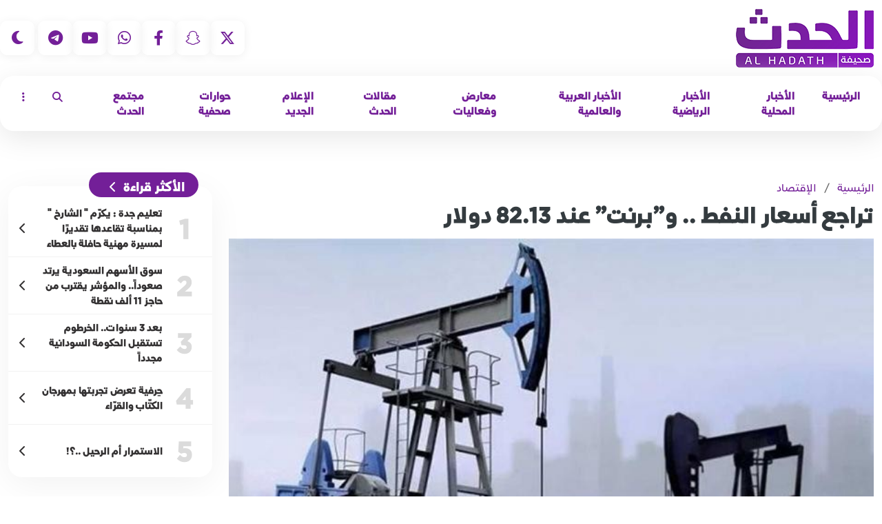

--- FILE ---
content_type: text/html; charset=UTF-8
request_url: https://al-hadath.com/economy/64164/%D8%AA%D8%B1%D8%A7%D8%AC%D8%B9-%D8%A3%D8%B3%D8%B9%D8%A7%D8%B1-%D8%A7%D9%84%D9%86%D9%81%D8%B7-%D9%88%E2%80%9D%D8%A8%D8%B1%D9%86%D8%AA%E2%80%9D-%D8%B9%D9%86%D8%AF-8213-%D8%AF%D9%88%D9%84%D8%A7%D8%B1
body_size: 31956
content:
<!doctype html>
<html lang="ar" dir="rtl">
    <head>
        <meta charset="utf-8">
        <meta http-equiv="X-UA-Compatible" content="IE=edge">
        <title>تراجع أسعار النفط .. و”برنت” عند 82.13 دولار</title>
<meta property="og:description" content="تراجع أسعار النفط .. و”برنت” عند 82.13 دولار" />
<meta property="og:title" content="تراجع أسعار النفط .. و”برنت” عند 82.13 دولار" />
<meta property="og:url" content="https://al-hadath.com/economy/64164/%D8%AA%D8%B1%D8%A7%D8%AC%D8%B9-%D8%A3%D8%B3%D8%B9%D8%A7%D8%B1-%D8%A7%D9%84%D9%86%D9%81%D8%B7-%D9%88%E2%80%9D%D8%A8%D8%B1%D9%86%D8%AA%E2%80%9D-%D8%B9%D9%86%D8%AF-8213-%D8%AF%D9%88%D9%84%D8%A7%D8%B1" />
<meta property="og:type" content="article" />
<meta property="og:site_name" content="ALhadath" />
<meta property="og:image" content="https://al-hadath.com/storage/post/media/2023/Nov/10a671a4aafee3016a997e2ff59b8379.jpg" />
<meta name="twitter:card" content="summary_large_image" />
<meta name="twitter:title" content="تراجع أسعار النفط .. و”برنت” عند 82.13 دولار" />
<meta name="twitter:description" content="تراجع أسعار النفط .. و”برنت” عند 82.13 دولار" />
<meta name="twitter:site" content="@alhadathh" />
        <meta name="theme-color" content="#7b1da4">
        <meta name="viewport" content="width=device-width, user-scalable=no">
        <link rel="icon" type="image/png" sizes="32x32" href="https://al-hadath.com/assets/img/logo32x32.png">
        <link rel="icon" type="image/png" sizes="16x16" href="https://al-hadath.com/assets/img/logo16x16.png">
        <meta name="apple-itunes-app" content="app-id=1602818654, app-argument=https://apple.co/4ae1sqh">
        <!--CSS-->
        <link href="https://al-hadath.com/assets/site/v4/css/bootstrap.min.css?v=8" rel="stylesheet">
        <link href="https://al-hadath.com/assets/site/v4/css/fontawesome/fontawesome.css" rel="stylesheet">
        <link href="https://al-hadath.com/assets/site/v4/css/fontawesome/brands.css" rel="stylesheet">
        <link href="https://al-hadath.com/assets/site/v4/css/fontawesome/solid.css" rel="stylesheet">
        <link href="https://al-hadath.com/assets/site/css/slick.css" rel="stylesheet">
        <link href="https://al-hadath.com/assets/site/css/slick-theme.css" rel="stylesheet">
        <link href="https://al-hadath.com/assets/site/css/animate.css" rel="stylesheet">
        <link href="https://al-hadath.com/assets/site/v4/css/style.css?v=65" rel="stylesheet">
        <link rel="icon" type="image/png" href="https://al-hadath.com/assets/img/favicon.png" />


                <style>
            h1, .h1 {
                font-size: 2rem !important;
            }
            .home-section-text-title h1 {
                font-size: 18px !important;
            }
            body{
                padding-bottom: 0;
            }
            .dropdown-menu {
                z-index: 9999999;
            }
        </style>


        <meta name="google-site-verification" content="oKBaZeWZyMwb8ImYZP2iWbua-vXlTtkTf1XjEXtdr9o" />
        <meta property = "fb: pages" content = "111248751386363" />
    </head>
    <body class="">
        <header class="main-header">
            <div class="container h-100">
                <div class="row h-100">
                    <div class="col header-logo">
                        <a itemprop="url" href="https://al-hadath.com" title="صحيفة الحدث" rel="home">
                            <img src="https://al-hadath.com/assets/img/logo.png?v=1" alt=""/>
                        </a>
                    </div>
                    <div class="col d-flex p-0">
                        <div class="mr-auto header-sm-icons">
                            <div class="d-none d-md-flex">
                                <a target="_blank" href="https://twitter.com/alhadathh"><i class="fa-brands fa-x-twitter"></i></a>
                                <a target="_blank" href="https://www.snapchat.com/add/al-hadathh"><i class="fab fa-snapchat-ghost"></i></a>
                                <a target="_blank" href="https://www.facebook.com/alhadathhh/"><i class="fab fa-facebook-f"></i></a>
                                <a target="_blank" href="https://wa.me/966535050858"><i class="fab fa-whatsapp"></i></a>
                                <a target="_blank" href="https://www.youtube.com/channel/UCWQgfFvQGyzG2V8sq8JoMUw"><i class="fab fa-youtube"></i></a>
                                <a target="_blank" href="https://t.me/aalhadath"><i class="fab fa-telegram"></i></a>
                            </div>
                            <span class="text-white d-none d-md-flex">|</span>
                            <a class="dark-style" href="javascript:;"><i class="far fa-moon"></i></a>
                        </div>
                    </div>
                </div>
            </div>
        </header>
        
        <nav class="navbar navbar-expand-lg top-menu-cont">
            <div class="container">
                <button class="navbar-toggler x" type="button" data-toggle="collapse" data-target="#main-nav" aria-controls="main-nav" aria-expanded="false" aria-label="Toggle navigation">
                    <span class="icon-bar"></span>
                    <span class="icon-bar"></span>
                    <span class="icon-bar"></span>
                </button>
                <div class="collapse navbar-collapse" id="main-nav">
                    <ul class="navbar-nav">
                        <li class="nav-item">
                            <a class="nav-link" href="https://al-hadath.com">الرئيسية</a>
                        </li>
                                                <li class="nav-item">
                            <a class="nav-link" href="https://al-hadath.com/category/local-news">الأخبار المحلية</a>
                        </li>
                                                <li class="nav-item">
                            <a class="nav-link" href="https://al-hadath.com/category/sport-news">الأخبار الرياضية</a>
                        </li>
                                                <li class="nav-item">
                            <a class="nav-link" href="https://al-hadath.com/category/arab-international-news">الأخبار العربية والعالمية</a>
                        </li>
                                                <li class="nav-item">
                            <a class="nav-link" href="https://al-hadath.com/category/exhibitions-events">معارض وفعاليات</a>
                        </li>
                                                <li class="nav-item">
                            <a class="nav-link" href="https://al-hadath.com/category/articles">مقالات الحدث</a>
                        </li>
                                                <li class="nav-item">
                            <a class="nav-link" href="https://al-hadath.com/category/multimedia ">الإعلام الجديد</a>
                        </li>
                                                <li class="nav-item">
                            <a class="nav-link" href="https://al-hadath.com/category/press-interviews">حوارات صحفية</a>
                        </li>
                                                <li class="nav-item">
                            <a class="nav-link" href="https://al-hadath.com/category/society-news">مجتمع الحدث</a>
                        </li>
                        
                        <li class="nav-item dropdown top-menu-more">
                            <a class="nav-link dropdown-toggle" href="#" id="top-menu-search" role="button" data-toggle="dropdown" aria-haspopup="true" aria-expanded="false">
                                <i class="fas fa-search"></i>
                            </a>
                            <div class="dropdown-menu search-header-popup" aria-labelledby="top-menu-search">
                                <div class="col-md-12">
                                    <form method="get" action="https://al-hadath.com/search">
                                        <div class="input-group">
                                            <input type="text" name="s" placeholder="اكتب كلمات البحث هنا" class="form-control form-control-sm">
                                            <div class="input-group-append">
                                                <button class="btn btn-sm btn-outline-dark d-flex align-items-center" type="button">
                                                    <i class="fas fa-search"></i>
                                                </button>
                                            </div>
                                        </div>
                                    </form>
                                </div>
                            </div>
                        </li>
                        <li class="nav-item dropdown top-menu-more">
                            <a class="nav-link dropdown-toggle" href="#" id="top-menu-more" role="button" data-toggle="dropdown" aria-haspopup="true" aria-expanded="false">
                                <i class="fas fa-ellipsis-v"></i>
                            </a>
                            <div class="dropdown-menu" aria-labelledby="top-menu-more">
                                                                <a class="dropdown-item" href="https://al-hadath.com/category/rides">ركايب</a>
                                                                <a class="dropdown-item" href="https://al-hadath.com/category/literature-poetry">ثقافة وفن</a>
                                                                <a class="dropdown-item" href="https://al-hadath.com/category/reports-investigations">تقارير وتحقيقات</a>
                                                                <a class="dropdown-item" href="https://al-hadath.com/category/economy">الإقتصاد</a>
                                                                <a class="dropdown-item" href="https://al-hadath.com/category/technical-news">أخبار التقنية</a>
                                                                <a class="dropdown-item" href="https://al-hadath.com/category/health-beauty">الصحة والجمال</a>
                                                                <a class="dropdown-item" href="https://al-hadath.com/category/tourism-travel">السياحة والسفر</a>
                                                                <a class="dropdown-item" href="https://al-hadath.com/category/jobs">وظائف</a>
                                                                <a class="dropdown-item" href="https://al-hadath.com/category/admin@alhadath.com">التعليم</a>
                                                            </div>
                        </li>
                    </ul>
                </div>
            </div>
        </nav>
        <!-- =============end of top bar==================================== -->
        <div class="container main-container internal-pages-cont">
    <div class="row" data-io-article-url="https://al-hadath.com/economy/64164/تراجع-أسعار-النفط-و”برنت”-عند-8213-دولار">
        <div class="col-md-9 mb-5 page-content-cont">
            <div class="internal-page-header">
                <div class="cm-breadcrumb mb-1">
                    <a href="https://al-hadath.com">الرئيسية</a>
                    <span class="d-inline-block px-1">/</span>
                    <a href="https://al-hadath.com/category/economy">الإقتصاد</a>
                </div>
                <h1 class="internal-pages-title font-weight-bold d-flex align-items-center">
                    تراجع أسعار النفط .. و”برنت” عند 82.13 دولار
                </h1>
                <h5 class="internal-pages-title font-weight-bold d-flex align-items-center">
                    
                </h5>
            </div>

            <div class="mb-3 d-flex internal-page-header-img">
                <img loading="lazy" src="https://al-hadath.com/storage/post/media/2023/Nov/10a671a4aafee3016a997e2ff59b8379.jpg" class="img-fluid news-cover-img" alt="">

            </div>
            <div class="mb-3 d-flex internal-page-header-info">
                <div class="internal-page-date d-flex w-100">
                                        <span class="published-label">الكاتب : </span><a href="https://al-hadath.com/writer/8" style="color: #8616b8;"><span>الحدث
</span></a>
                                        <span class="mr-auto d-block" style="direction: ltr">2023-11-21 12:21:33</span>

                </div>
            </div>
            <div class="internal-page-content-main-cont">
                <div class="internal-pages-content" style="font-size: 20px;">
                    <p class="post-title entry-title" style="text-align: justify;">&nbsp;</p>
<p class="body-1 paragraph" style="text-align: justify;" data-aa-component="paragraph" data-allow-readmode=""><strong>تراجعت العقود الآجلة للنفط اليوم الثلاثاء، مخالفة اتجاهها الصعودي في اليوم السابق إذ طغت المخاوف المتعلقة بضعف الطلب في ظل تباطؤ الاقتصاد العالمي على احتمال زيادة خفض الإمدادات من جانب منظمة الدول المصدرة للبترول (أوبك) وحلفائها من بينهم روسيا.</strong></p>
<p class="body-1 paragraph" style="text-align: justify;" data-aa-component="paragraph" data-allow-readmode=""><strong>وانخفضت العقود الآجلة لخام برنت 19 سنتا أو 0.2% إلى 82.13 دولار للبرميل بحلول الساعة 00:13 بتوقيت غرينتش، وتراجع سعر خام غرب تكساس الأميركي الوسيط 15 سنتا أو 0.2% إلى 77.68 دولار للبرميل.</strong></p>
                    <br data-gtm-vis-has-fired118101528_33="1">
                                                                                
                </div>
                <div class="internal-pages-content-tools-cont">
                    <div class="internal-pages-content-tools">
                        <div class="row">
                            <div class="col-3 col-sm-4 col-md-6">
                                <a href="javascript:;" class="btn btn-block btn-outline-dark mb-2 zoomin">
                                    <i class="pl-1 far fa-plus-square"></i>
                                    <span>تكبير</span>
                                </a>
                            </div>
                            <div class="col-3 col-sm-4 col-md-6">
                                <a href="javascript:;" class="btn btn-block btn-outline-dark mb-2 zoomout">
                                    <i class="pl-1 far fa-minus-square"></i>
                                    <span>تصغير</span>
                                </a>
                            </div>
                            <div class="col-3 col-sm-4 col-md-12">
                                <a href="https://wa.me/?text=https://al-hadath.com/post/64164" class="btn btn-block btn-outline-dark mb-2">
                                    <i class="pl-1 fab fa-whatsapp-square"></i>
                                    <span>مشاركة</span>

                                </a>
                            </div>
                            <div class="col-3 col-sm-4 col-md-12">
                                <a href="https://twitter.com/share?url=https://al-hadath.com/post/64164&text=تراجع أسعار النفط .. و”برنت” عند 82.13 دولار" class="btn btn-block btn-outline-dark mb-2">
                                    <i class="pl-1 fab fa-twitter-square"></i>
                                    <span>مشاركة</span>
                                </a>
                            </div>
                            <div class="col-3 col-sm-4 col-md-12">
                                <a href="https://www.facebook.com/sharer/sharer.php?u=https://al-hadath.com/economy/64164/تراجع-أسعار-النفط-و”برنت”-عند-8213-دولار" class="btn btn-block btn-outline-dark mb-2">
                                    <i class="pl-1 fab fa-facebook-square"></i>
                                    <span>مشاركة</span>
                                </a>
                            </div>
                            <div class="col-3 col-sm-4 col-md-12">
                                <a href="https://www.linkedin.com/shareArticle?mini=true&amp;url=https://al-hadath.com/economy/64164/تراجع-أسعار-النفط-و”برنت”-عند-8213-دولار" class="btn btn-block btn-outline-dark mb-2">
                                    <i class="pl-1 fab fa-linkedin"></i>
                                    <span>مشاركة</span>
                                </a>
                            </div>
                            <div class="col-3 col-sm-4 col-md-12">
                                <a href="mailto:?subject=https://al-hadath.com/economy/64164/تراجع-أسعار-النفط-و”برنت”-عند-8213-دولار" class="btn btn-block btn-outline-dark mb-2">
                                    <i class="pl-1 fa-solid fa-envelope"></i>
                                    <span>مشاركة</span>
                                </a>
                            </div>
                            <div class="col-3 col-sm-4 col-md-12">
                                <a href=#" class="print btn btn-block btn-outline-dark mb-2">
                                    <i class="pl-1  fa-solid fa-print"></i>
                                    <span>طباعة</span>
                                </a>
                            </div>
                        </div>
                    </div>
                </div>
            </div>
            <hr>
            <div class="mt-2 page-article-tag">
                اقرأ أكثر عن:
                                <a href="https://al-hadath.com/economy/95258/وزير-الاقتصاد-نمو-المملكة-التحولي-نموذج-استثنائي-يتصدر-أجندة-دافوس-2026"><span class="page-tags-item">وزير الاقتصاد: نمو المملكة التحولي نموذج استثنائي يتصدر أجندة دافوس 2026</span></a>
                                <a href="https://al-hadath.com/economy/95223/تراجع-الذهب-والفضة-مع-انحسار-رهانات-خفض-الفائدة-الأمريكية"><span class="page-tags-item">تراجع الذهب والفضة مع انحسار رهانات خفض الفائدة الأمريكية</span></a>
                                <a href="https://al-hadath.com/economy/95222/أسعار-النفط-تستقر-مع-انحسار-المخاطر-الجيوسياسية-وزيادة-المخزونات"><span class="page-tags-item">أسعار النفط تستقر مع انحسار المخاطر الجيوسياسية وزيادة المخزونات</span></a>
                
            </div><!-- page-article-tag -->
            <hr>
            <div class="mt-2 page-article-tag">
                <span style="float: right;font-size: 15px;margin-top: 3px;">تابعوا الحدث على</span>
                <a href="https://news.google.com/publications/CAAqBwgKMMettwsw1MjOAw" target="_blank" rel="nofollow noopener" >
                    <img src="https://al-hadath.com/assets/img/googlenews.svg" alt="الحدث" style="width: 135px;float: left;">
                </a>
            </div><!-- page-article-tag -->
        </div>
        <div class="col-md-3 sidemenu-section">
                        <div class="main-section-block" id="home-top-views">
                <div class="home-section-text-title">
                    <a>
                        <h1>
                            الأكثر قراءة
                        </h1>
                        <i class="fas fa-chevron-left"></i>
                    </a>
                </div>
                <ul id="top-views-list">
                                        <li>
                        <a href="https://al-hadath.com/admin@alhadath.com/95070/تعليم-جدة-يكرّم-الشارخ-بمناسبة-تقاعدها-تقديرًا-لمسيرة-مهنية-حافلة-بالعطاء">
                            <span class="top-view-number">1</span>
                            <span class="top-views-info">
                                <span class="top-view-title">تعليم جدة : يكرّم &quot; الشارخ &quot; بمناسبة تقاعدها تقديرًا لمسيرة مهنية حافلة بالعطاء</span>
                            </span>
                            <i class="fas fa-chevron-left"></i>
                        </a>
                    </li>
                                        <li>
                        <a href="https://al-hadath.com/economy/95137/سوق-الأسهم-السعودية-يرتد-صعوداً-والمؤشر-يقترب-من-حاجز-11-ألف-نقطة">
                            <span class="top-view-number">2</span>
                            <span class="top-views-info">
                                <span class="top-view-title">سوق الأسهم السعودية يرتد صعوداً.. والمؤشر يقترب من حاجز 11 ألف نقطة</span>
                            </span>
                            <i class="fas fa-chevron-left"></i>
                        </a>
                    </li>
                                        <li>
                        <a href="https://al-hadath.com/arab-international-news/95093/بعد-3-سنوات-الخرطوم-تستقبل-الحكومة-السودانية-مجدداً">
                            <span class="top-view-number">3</span>
                            <span class="top-views-info">
                                <span class="top-view-title">بعد 3 سنوات.. الخرطوم تستقبل الحكومة السودانية مجدداً</span>
                            </span>
                            <i class="fas fa-chevron-left"></i>
                        </a>
                    </li>
                                        <li>
                        <a href="https://al-hadath.com/exhibitions-events/95208/حِرفية-تعرض-تجربتها-بمهرجان-الكتّاب-والقرّاء">
                            <span class="top-view-number">4</span>
                            <span class="top-views-info">
                                <span class="top-view-title">حِرفية تعرض تجربتها بمهرجان الكتّاب والقرّاء</span>
                            </span>
                            <i class="fas fa-chevron-left"></i>
                        </a>
                    </li>
                                        <li>
                        <a href="https://al-hadath.com/articles/95203/الاستمرار-أم-الرحيل-؟">
                            <span class="top-view-number">5</span>
                            <span class="top-views-info">
                                <span class="top-view-title">الاستمرار أم الرحيل ..؟!</span>
                            </span>
                            <i class="fas fa-chevron-left"></i>
                        </a>
                    </li>
                                    </ul>
            </div>
            
            <div class="section-main-title">
                <div class="section-main-title-txt">
                    آخر الاخبار
                </div>
                <div class="section-more-link">
                    <a href="#"><i class="fas fa-chevron-left"></i></a>
                </div>
            </div>
            <div class="articles-list">
                                <a href="https://al-hadath.com/society-news/95270/آل-زنان-يحتفلون-بزفاف-الشابين-صقر-وفيصل">
                    <img  loading="lazy" src="https://al-hadath.com/photos/shares/شهر 10/thumbs/420_280_696c66bf46577.jpeg" alt="">
                    <span class="articles-info">
                        <span class="articles-title">آل زنان يحتفلون بزفاف الشابين &quot;صقر وفيصل&quot;</span>
                    </span>
                </a>
                                <a href="https://al-hadath.com/local-news/95269/هيئة-الأمر-بالمعروف-بجازان-تفعّل-معرض-الخوارج-شرار-الخلق-بمهرجان-الدرب-الشتوي">
                    <img  loading="lazy" src="https://al-hadath.com/photos/shares/2026/thumbs/420_280_696bf3037f6f4.jpg" alt="">
                    <span class="articles-info">
                        <span class="articles-title">هيئة الأمر بالمعروف بجازان تفعّل معرض &quot;الخوارج شرار الخلق&quot; بمهرجان الدرب الشتوي</span>
                    </span>
                </a>
                                <a href="https://al-hadath.com/articles/95268/العودة-للفنون-اليدوية-">
                    <img  loading="lazy" src="https://al-hadath.com/photos/shares/مقالات/thumbs/420_280_695631e8e62ac.jpeg" alt="">
                    <span class="articles-info">
                        <span class="articles-title">العودة للفنون اليدوية ..</span>
                    </span>
                </a>
                                <a href="https://al-hadath.com/sport-news/95267/النصر-يعتذر-لجماهيرة-على-حساب-الشباب">
                    <img  loading="lazy" src="https://al-hadath.com/photos/shares/0000000jpg/thumbs/420_280_696beb52563cc.jpg" alt="">
                    <span class="articles-info">
                        <span class="articles-title">النصر يعتذر لجماهيرة على حساب الشباب</span>
                    </span>
                </a>
                            </div>
        </div>
    </div>
</div>
                <footer class="main-footer">
            <div class="download-app-cont">
                <div class="container">
                    <div class="download-app-content">
                        <div class="download-app-content-text">
                            <div class="download-app-content-text-title">
                                تطبيق الحدث
                            </div>
                            <div class="download-app-content-text-des">
                                الحدث بين يديك، حمل التطبيق الآن
                            </div>
                            <div class="download-app-content-text-icons">
                                <a href="https://play.google.com/store/apps/details?id=com.unifltrdevteem.alhadath" target="_blank"><img src="https://al-hadath.com/assets/site/v4/images/google-play-download.png" alt=""></a>
                                <a href="https://apps.apple.com/us/app/%D8%B5%D8%AD%D9%8A%D9%81%D8%A9-%D8%A7%D9%84%D8%AD%D8%AF%D8%AB/id1602818654?itsct=apps_box_link&itscg=30200" target="_blank"><img src="https://al-hadath.com/assets/site/v4/images/app-store-download.png" alt=""></a>
                            </div>
                        </div>
                        <div class="download-app-content-img">
                            <img src="https://al-hadath.com/assets/site/v4/images/download-app-content.png?v=1]" alt="">
                        </div>
                    </div>
                </div>
            </div> 

            <div class="footer-follow-us">
                <div class="container text-center">
                    <h1>تابعنا على</h1>
                    <a target="_blank" href="https://twitter.com/alhadathh"><i class="fa-brands fa-x-twitter"></i></a>
                    <a target="_blank" href="https://www.snapchat.com/add/al-hadathh"><i class="fab fa-snapchat-ghost"></i></a>
                    <a target="_blank" href="https://www.facebook.com/alhadathhh/"><i class="fab fa-facebook-f"></i></a>
                    <a target="_blank" href="https://wa.me/966535050858"><i class="fab fa-whatsapp"></i></a>
                    <a target="_blank" href="https://www.youtube.com/channel/UCWQgfFvQGyzG2V8sq8JoMUw"><i class="fab fa-youtube"></i></a>
                    <a target="_blank" href="https://t.me/aalhadath"><i class="fab fa-telegram"></i></a>
                </div>
            </div>

            <div class="copy-rights">
                <div class="container">
                    <div class="row align-items-center">
                        <div class="col-md footer-logo">
                            <div class="row">
                                <div class="col-md-auto">
                                    <img  loading="lazy" src="https://al-hadath.com/assets/img/logo.png?v=1" alt="">
                                    <span>جميع الحقوق محفوظة © 2026</span>
                                </div>
                                <div class="col-md d-flex align-items-center">
                                    <a href="https://al-hadath.com/about" class="d-block mx-1">من نحن</a>
                                    <a href="https://al-hadath.com/contact" class="d-block mx-1">اتصل بنا</a>

                                </div>
                            </div>
                        </div>
                        <div class="col-md-4" style="color:#777 !important; ">
                            ©   صحيفة الحدث صحيفة شاملة حاصلة على ترخيص وزارة الاعلام
                        </div>
                    </div>
                </div>
            </div>


        </footer>

        <!-- JavaScript -->
        <script src="https://al-hadath.com/assets/site/v3/js/jquery-3.3.1.slim.min.js"></script>
        <script src="https://al-hadath.com/assets/site/v3/js/popper.min.js"></script>
        <script src="https://al-hadath.com/assets/site/v3/js/bootstrap.min.js"></script>
        <script src="https://al-hadath.com/assets/site/v3/js/slick.min.js"></script>
        <script src="https://al-hadath.com/assets/site/v4/js/custom.js?v=3"></script>
        <script src="https://al-hadath.com/assets/site/v3/js/lightbox-plus-jquery.min.js"></script>
        <script src="https://al-hadath.com/assets/site/v3/js/js.cookie.min.js"></script>

        <script>
    $('a.print').click(function (e) {
        e.preventDefault();
        window.print();
    });

</script>
        <!-- Google tag (gtag.js) - Google Analytics -->
        <script async src="https://www.googletagmanager.com/gtag/js?id=UA-200655349-1">
        </script>
        <script>
            window.dataLayer = window.dataLayer || [];
            function gtag() {
                dataLayer.push(arguments);
            }
            gtag('js', new Date());

            gtag('config', 'UA-200655349-1');
        </script>
    </body>
</html>

--- FILE ---
content_type: text/css
request_url: https://al-hadath.com/assets/site/v4/css/bootstrap.min.css?v=8
body_size: 200802
content:
@charset "UTF-8";
html {
  font-size: 16px;
}

/*colors*/
/**/
/*spacers*/
/*columns*/
/*forms*/
/*!
 * Bootstrap v4.5.3 (https://getbootstrap.com/)
 * Copyright 2011-2020 The Bootstrap Authors
 * Copyright 2011-2020 Twitter, Inc.
 * Licensed under MIT (https://github.com/twbs/bootstrap/blob/main/LICENSE)
 */
:root {
  --blue: #416695;
  --indigo: #6610f2;
  --purple: #6f42c1;
  --pink: #e83e8c;
  --red: #cb0016;
  --orange: #ec6a4f;
  --yellow: #F6B221;
  --green: #00AD68;
  --teal: #158E8D;
  --cyan: #17a2b8;
  --white: #fff;
  --gray: #6c757d;
  --gray-dark: #343a40;
  --primary: #cb0016;
  --secondary: #333132;
  --success: #00AD68;
  --info: #17a2b8;
  --warning: #F6B221;
  --danger: #cb0016;
  --light: #f8f9fa;
  --dark: #343a40;
  --breakpoint-xs: 0;
  --breakpoint-sm: 576px;
  --breakpoint-md: 768px;
  --breakpoint-lg: 992px;
  --breakpoint-xl: 1200px;
  --font-family-sans-serif: -apple-system, BlinkMacSystemFont, "Segoe UI", Roboto, "Helvetica Neue", Arial, "Noto Sans", sans-serif, "Apple Color Emoji", "Segoe UI Emoji", "Segoe UI Symbol", "Noto Color Emoji";
  --font-family-monospace: SFMono-Regular, Menlo, Monaco, Consolas, "Liberation Mono", "Courier New", monospace;
}

*,
*::before,
*::after {
  box-sizing: border-box;
}

html {
  font-family: sans-serif;
  line-height: 1.15;
  -webkit-text-size-adjust: 100%;
  -webkit-tap-highlight-color: rgba(0, 0, 0, 0);
}

article, aside, figcaption, figure, footer, header, hgroup, main, nav, section {
  display: block;
}

body {
  margin: 0;
  font-family: -apple-system, BlinkMacSystemFont, "Segoe UI", Roboto, "Helvetica Neue", Arial, "Noto Sans", sans-serif, "Apple Color Emoji", "Segoe UI Emoji", "Segoe UI Symbol", "Noto Color Emoji";
  font-size: 1rem;
  font-weight: 400;
  line-height: 1.5;
  color: #666666;
  text-align: left;
  background-color: #fff;
}

[tabindex="-1"]:focus:not(:focus-visible) {
  outline: 0 !important;
}

hr {
  box-sizing: content-box;
  height: 0;
  overflow: visible;
}

h1, h2, h3, h4, h5, h6 {
  margin-top: 0;
  margin-bottom: 0.5rem;
}

p {
  margin-top: 0;
  margin-bottom: 1rem;
}

abbr[title],
abbr[data-original-title] {
  text-decoration: underline;
  text-decoration: underline dotted;
  cursor: help;
  border-bottom: 0;
  text-decoration-skip-ink: none;
}

address {
  margin-bottom: 1rem;
  font-style: normal;
  line-height: inherit;
}

ol,
ul,
dl {
  margin-top: 0;
  margin-bottom: 1rem;
}

ol ol,
ul ul,
ol ul,
ul ol {
  margin-bottom: 0;
}

dt {
  font-weight: 700;
}

dd {
  margin-bottom: 0.5rem;
  margin-left: 0;
}

blockquote {
  margin: 0 0 1rem;
}

b,
strong {
  font-weight: bolder;
}

small {
  font-size: 80%;
}

sub,
sup {
  position: relative;
  font-size: 75%;
  line-height: 0;
  vertical-align: baseline;
}

sub {
  bottom: -0.25em;
}

sup {
  top: -0.5em;
}

a {
  color: #cb0016;
  text-decoration: none;
  background-color: transparent;
}
a:hover {
  color: #b00e13;
  text-decoration: underline;
}

a:not([href]):not([class]) {
  color: inherit;
  text-decoration: none;
}
a:not([href]):not([class]):hover {
  color: inherit;
  text-decoration: none;
}

pre,
code,
kbd,
samp {
  font-family: SFMono-Regular, Menlo, Monaco, Consolas, "Liberation Mono", "Courier New", monospace;
  font-size: 1em;
}

pre {
  margin-top: 0;
  margin-bottom: 1rem;
  overflow: auto;
  -ms-overflow-style: scrollbar;
}

figure {
  margin: 0 0 1rem;
}

img {
  vertical-align: middle;
  border-style: none;
}

svg {
  overflow: hidden;
  vertical-align: middle;
}

table {
  border-collapse: collapse;
}

caption {
  padding-top: 0.75rem;
  padding-bottom: 0.75rem;
  color: #6c757d;
  text-align: left;
  caption-side: bottom;
}

th {
  text-align: inherit;
  text-align: -webkit-match-parent;
}

label {
  display: inline-block;
  margin-bottom: 0.5rem;
}

button {
  border-radius: 0;
}

button:focus {
  outline: 1px dotted;
  outline: 5px auto -webkit-focus-ring-color;
}

input,
button,
select,
optgroup,
textarea {
  margin: 0;
  font-family: inherit;
  font-size: inherit;
  line-height: inherit;
}

button,
input {
  overflow: visible;
}

button,
select {
  text-transform: none;
}

[role=button] {
  cursor: pointer;
}

select {
  word-wrap: normal;
}

button,
[type=button],
[type=reset],
[type=submit] {
  -webkit-appearance: button;
}

button:not(:disabled),
[type=button]:not(:disabled),
[type=reset]:not(:disabled),
[type=submit]:not(:disabled) {
  cursor: pointer;
}

button::-moz-focus-inner,
[type=button]::-moz-focus-inner,
[type=reset]::-moz-focus-inner,
[type=submit]::-moz-focus-inner {
  padding: 0;
  border-style: none;
}

input[type=radio],
input[type=checkbox] {
  box-sizing: border-box;
  padding: 0;
}

textarea {
  overflow: auto;
  resize: vertical;
}

fieldset {
  min-width: 0;
  padding: 0;
  margin: 0;
  border: 0;
}

legend {
  display: block;
  width: 100%;
  max-width: 100%;
  padding: 0;
  margin-bottom: 0.5rem;
  font-size: 1.5rem;
  line-height: inherit;
  color: inherit;
  white-space: normal;
}

progress {
  vertical-align: baseline;
}

[type=number]::-webkit-inner-spin-button,
[type=number]::-webkit-outer-spin-button {
  height: auto;
}

[type=search] {
  outline-offset: -2px;
  -webkit-appearance: none;
}

[type=search]::-webkit-search-decoration {
  -webkit-appearance: none;
}

::-webkit-file-upload-button {
  font: inherit;
  -webkit-appearance: button;
}

output {
  display: inline-block;
}

summary {
  display: list-item;
  cursor: pointer;
}

template {
  display: none;
}

[hidden] {
  display: none !important;
}

h1, h2, h3, h4, h5, h6,
.h1, .h2, .h3, .h4, .h5, .h6 {
  margin-bottom: 0.5rem;
  font-weight: 500;
  line-height: 1.2;
}

h1, .h1 {
  font-size: 2.5rem;
}

h2, .h2 {
  font-size: 2rem;
}

h3, .h3 {
  font-size: 1.75rem;
}

h4, .h4 {
  font-size: 1.5rem;
}

h5, .h5 {
  font-size: 1.25rem;
}

h6, .h6 {
  font-size: 1rem;
}

.lead {
  font-size: 1.25rem;
  font-weight: 300;
}

.display-1 {
  font-size: 6rem;
  font-weight: 300;
  line-height: 1.2;
}

.display-2 {
  font-size: 5.5rem;
  font-weight: 300;
  line-height: 1.2;
}

.display-3 {
  font-size: 4.5rem;
  font-weight: 300;
  line-height: 1.2;
}

.display-4 {
  font-size: 3.5rem;
  font-weight: 300;
  line-height: 1.2;
}

hr {
  margin-top: 1rem;
  margin-bottom: 1rem;
  border: 0;
  border-top: 1px solid rgba(0, 0, 0, 0.1);
}

small,
.small {
  font-size: 80%;
  font-weight: 400;
}

mark,
.mark {
  padding: 0.2em;
  background-color: #fcf8e3;
}

.list-unstyled {
  padding-left: 0;
  list-style: none;
}

.list-inline {
  padding-left: 0;
  list-style: none;
}

.list-inline-item {
  display: inline-block;
}
.list-inline-item:not(:last-child) {
  margin-right: 0.5rem;
}

.initialism {
  font-size: 90%;
  text-transform: uppercase;
}

.blockquote {
  margin-bottom: 1rem;
  font-size: 1.25rem;
}

.blockquote-footer {
  display: block;
  font-size: 80%;
  color: #6c757d;
}
.blockquote-footer::before {
  content: "— ";
}

.img-fluid {
  max-width: 100%;
  height: auto;
}

.img-thumbnail {
  padding: 0.25rem;
  background-color: #fff;
  border: 1px solid #dee2e6;
  border-radius: 0.25rem;
  max-width: 100%;
  height: auto;
}

.figure {
  display: inline-block;
}

.figure-img {
  margin-bottom: 0.5rem;
  line-height: 1;
}

.figure-caption {
  font-size: 90%;
  color: #6c757d;
}

code {
  font-size: 87.5%;
  color: #e83e8c;
  word-wrap: break-word;
}
a > code {
  color: inherit;
}

kbd {
  padding: 0.2rem 0.4rem;
  font-size: 87.5%;
  color: #fff;
  background-color: #212529;
  border-radius: 0.2rem;
}
kbd kbd {
  padding: 0;
  font-size: 100%;
  font-weight: 700;
}

pre {
  display: block;
  font-size: 87.5%;
  color: #212529;
}
pre code {
  font-size: inherit;
  color: inherit;
  word-break: normal;
}

.pre-scrollable {
  max-height: 340px;
  overflow-y: scroll;
}

.container,
.container-fluid,
.container-xl,
.container-lg,
.container-md,
.container-sm {
  width: 100%;
  padding-right: 12px;
  padding-left: 12px;
  margin-right: auto;
  margin-left: auto;
}

@media (min-width: 576px) {
  .container-sm, .container {
    max-width: 540px;
  }
}
@media (min-width: 768px) {
  .container-md, .container-sm, .container {
    max-width: 720px;
  }
}
@media (min-width: 992px) {
  .container-lg, .container-md, .container-sm, .container {
    max-width: 960px;
  }
}
@media (min-width: 1200px) {
  .container-xl, .container-lg, .container-md, .container-sm, .container {
    max-width: 1140px;
  }
}
.row {
  display: flex;
  flex-wrap: wrap;
  margin-right: -12px;
  margin-left: -12px;
}

.no-gutters {
  margin-right: 0;
  margin-left: 0;
}
.no-gutters > .col,
.no-gutters > [class*=col-] {
  padding-right: 0;
  padding-left: 0;
}

.col-xl,
.col-xl-auto, .col-xl-12, .col-xl-11, .col-xl-10, .col-xl-9, .col-xl-8, .col-xl-7, .col-xl-6, .col-xl-5, .col-xl-4, .col-xl-3, .col-xl-2, .col-xl-1, .col-lg,
.col-lg-auto, .col-lg-12, .col-lg-11, .col-lg-10, .col-lg-9, .col-lg-8, .col-lg-7, .col-lg-6, .col-lg-5, .col-lg-4, .col-lg-3, .col-lg-2, .col-lg-1, .col-md,
.col-md-auto, .col-md-12, .col-md-11, .col-md-10, .col-md-9, .col-md-8, .col-md-7, .col-md-6, .col-md-5, .col-md-4, .col-md-3, .col-md-2, .col-md-1, .col-sm,
.col-sm-auto, .col-sm-12, .col-sm-11, .col-sm-10, .col-sm-9, .col-sm-8, .col-sm-7, .col-sm-6, .col-sm-5, .col-sm-4, .col-sm-3, .col-sm-2, .col-sm-1, .col,
.col-auto, .col-12, .col-11, .col-10, .col-9, .col-8, .col-7, .col-6, .col-5, .col-4, .col-3, .col-2, .col-1 {
  position: relative;
  width: 100%;
  padding-right: 12px;
  padding-left: 12px;
}

.col {
  flex-basis: 0;
  flex-grow: 1;
  max-width: 100%;
}

.row-cols-1 > * {
  flex: 0 0 100%;
  max-width: 100%;
}

.row-cols-2 > * {
  flex: 0 0 50%;
  max-width: 50%;
}

.row-cols-3 > * {
  flex: 0 0 33.3333333333%;
  max-width: 33.3333333333%;
}

.row-cols-4 > * {
  flex: 0 0 25%;
  max-width: 25%;
}

.row-cols-5 > * {
  flex: 0 0 20%;
  max-width: 20%;
}

.row-cols-6 > * {
  flex: 0 0 16.6666666667%;
  max-width: 16.6666666667%;
}

.col-auto {
  flex: 0 0 auto;
  width: auto;
  max-width: 100%;
}

.col-1 {
  flex: 0 0 8.3333333333%;
  max-width: 8.3333333333%;
}

.col-2 {
  flex: 0 0 16.6666666667%;
  max-width: 16.6666666667%;
}

.col-3 {
  flex: 0 0 25%;
  max-width: 25%;
}

.col-4 {
  flex: 0 0 33.3333333333%;
  max-width: 33.3333333333%;
}

.col-5 {
  flex: 0 0 41.6666666667%;
  max-width: 41.6666666667%;
}

.col-6 {
  flex: 0 0 50%;
  max-width: 50%;
}

.col-7 {
  flex: 0 0 58.3333333333%;
  max-width: 58.3333333333%;
}

.col-8 {
  flex: 0 0 66.6666666667%;
  max-width: 66.6666666667%;
}

.col-9 {
  flex: 0 0 75%;
  max-width: 75%;
}

.col-10 {
  flex: 0 0 83.3333333333%;
  max-width: 83.3333333333%;
}

.col-11 {
  flex: 0 0 91.6666666667%;
  max-width: 91.6666666667%;
}

.col-12 {
  flex: 0 0 100%;
  max-width: 100%;
}

.order-first {
  order: -1;
}

.order-last {
  order: 13;
}

.order-0 {
  order: 0;
}

.order-1 {
  order: 1;
}

.order-2 {
  order: 2;
}

.order-3 {
  order: 3;
}

.order-4 {
  order: 4;
}

.order-5 {
  order: 5;
}

.order-6 {
  order: 6;
}

.order-7 {
  order: 7;
}

.order-8 {
  order: 8;
}

.order-9 {
  order: 9;
}

.order-10 {
  order: 10;
}

.order-11 {
  order: 11;
}

.order-12 {
  order: 12;
}

.offset-1 {
  margin-left: 8.3333333333%;
}

.offset-2 {
  margin-left: 16.6666666667%;
}

.offset-3 {
  margin-left: 25%;
}

.offset-4 {
  margin-left: 33.3333333333%;
}

.offset-5 {
  margin-left: 41.6666666667%;
}

.offset-6 {
  margin-left: 50%;
}

.offset-7 {
  margin-left: 58.3333333333%;
}

.offset-8 {
  margin-left: 66.6666666667%;
}

.offset-9 {
  margin-left: 75%;
}

.offset-10 {
  margin-left: 83.3333333333%;
}

.offset-11 {
  margin-left: 91.6666666667%;
}

@media (min-width: 576px) {
  .col-sm {
    flex-basis: 0;
    flex-grow: 1;
    max-width: 100%;
  }

  .row-cols-sm-1 > * {
    flex: 0 0 100%;
    max-width: 100%;
  }

  .row-cols-sm-2 > * {
    flex: 0 0 50%;
    max-width: 50%;
  }

  .row-cols-sm-3 > * {
    flex: 0 0 33.3333333333%;
    max-width: 33.3333333333%;
  }

  .row-cols-sm-4 > * {
    flex: 0 0 25%;
    max-width: 25%;
  }

  .row-cols-sm-5 > * {
    flex: 0 0 20%;
    max-width: 20%;
  }

  .row-cols-sm-6 > * {
    flex: 0 0 16.6666666667%;
    max-width: 16.6666666667%;
  }

  .col-sm-auto {
    flex: 0 0 auto;
    width: auto;
    max-width: 100%;
  }

  .col-sm-1 {
    flex: 0 0 8.3333333333%;
    max-width: 8.3333333333%;
  }

  .col-sm-2 {
    flex: 0 0 16.6666666667%;
    max-width: 16.6666666667%;
  }

  .col-sm-3 {
    flex: 0 0 25%;
    max-width: 25%;
  }

  .col-sm-4 {
    flex: 0 0 33.3333333333%;
    max-width: 33.3333333333%;
  }

  .col-sm-5 {
    flex: 0 0 41.6666666667%;
    max-width: 41.6666666667%;
  }

  .col-sm-6 {
    flex: 0 0 50%;
    max-width: 50%;
  }

  .col-sm-7 {
    flex: 0 0 58.3333333333%;
    max-width: 58.3333333333%;
  }

  .col-sm-8 {
    flex: 0 0 66.6666666667%;
    max-width: 66.6666666667%;
  }

  .col-sm-9 {
    flex: 0 0 75%;
    max-width: 75%;
  }

  .col-sm-10 {
    flex: 0 0 83.3333333333%;
    max-width: 83.3333333333%;
  }

  .col-sm-11 {
    flex: 0 0 91.6666666667%;
    max-width: 91.6666666667%;
  }

  .col-sm-12 {
    flex: 0 0 100%;
    max-width: 100%;
  }

  .order-sm-first {
    order: -1;
  }

  .order-sm-last {
    order: 13;
  }

  .order-sm-0 {
    order: 0;
  }

  .order-sm-1 {
    order: 1;
  }

  .order-sm-2 {
    order: 2;
  }

  .order-sm-3 {
    order: 3;
  }

  .order-sm-4 {
    order: 4;
  }

  .order-sm-5 {
    order: 5;
  }

  .order-sm-6 {
    order: 6;
  }

  .order-sm-7 {
    order: 7;
  }

  .order-sm-8 {
    order: 8;
  }

  .order-sm-9 {
    order: 9;
  }

  .order-sm-10 {
    order: 10;
  }

  .order-sm-11 {
    order: 11;
  }

  .order-sm-12 {
    order: 12;
  }

  .offset-sm-0 {
    margin-left: 0;
  }

  .offset-sm-1 {
    margin-left: 8.3333333333%;
  }

  .offset-sm-2 {
    margin-left: 16.6666666667%;
  }

  .offset-sm-3 {
    margin-left: 25%;
  }

  .offset-sm-4 {
    margin-left: 33.3333333333%;
  }

  .offset-sm-5 {
    margin-left: 41.6666666667%;
  }

  .offset-sm-6 {
    margin-left: 50%;
  }

  .offset-sm-7 {
    margin-left: 58.3333333333%;
  }

  .offset-sm-8 {
    margin-left: 66.6666666667%;
  }

  .offset-sm-9 {
    margin-left: 75%;
  }

  .offset-sm-10 {
    margin-left: 83.3333333333%;
  }

  .offset-sm-11 {
    margin-left: 91.6666666667%;
  }
}
@media (min-width: 768px) {
  .col-md {
    flex-basis: 0;
    flex-grow: 1;
    max-width: 100%;
  }

  .row-cols-md-1 > * {
    flex: 0 0 100%;
    max-width: 100%;
  }

  .row-cols-md-2 > * {
    flex: 0 0 50%;
    max-width: 50%;
  }

  .row-cols-md-3 > * {
    flex: 0 0 33.3333333333%;
    max-width: 33.3333333333%;
  }

  .row-cols-md-4 > * {
    flex: 0 0 25%;
    max-width: 25%;
  }

  .row-cols-md-5 > * {
    flex: 0 0 20%;
    max-width: 20%;
  }

  .row-cols-md-6 > * {
    flex: 0 0 16.6666666667%;
    max-width: 16.6666666667%;
  }

  .col-md-auto {
    flex: 0 0 auto;
    width: auto;
    max-width: 100%;
  }

  .col-md-1 {
    flex: 0 0 8.3333333333%;
    max-width: 8.3333333333%;
  }

  .col-md-2 {
    flex: 0 0 16.6666666667%;
    max-width: 16.6666666667%;
  }

  .col-md-3 {
    flex: 0 0 25%;
    max-width: 25%;
  }

  .col-md-4 {
    flex: 0 0 33.3333333333%;
    max-width: 33.3333333333%;
  }

  .col-md-5 {
    flex: 0 0 41.6666666667%;
    max-width: 41.6666666667%;
  }

  .col-md-6 {
    flex: 0 0 50%;
    max-width: 50%;
  }

  .col-md-7 {
    flex: 0 0 58.3333333333%;
    max-width: 58.3333333333%;
  }

  .col-md-8 {
    flex: 0 0 66.6666666667%;
    max-width: 66.6666666667%;
  }

  .col-md-9 {
    flex: 0 0 75%;
    max-width: 75%;
  }

  .col-md-10 {
    flex: 0 0 83.3333333333%;
    max-width: 83.3333333333%;
  }

  .col-md-11 {
    flex: 0 0 91.6666666667%;
    max-width: 91.6666666667%;
  }

  .col-md-12 {
    flex: 0 0 100%;
    max-width: 100%;
  }

  .order-md-first {
    order: -1;
  }

  .order-md-last {
    order: 13;
  }

  .order-md-0 {
    order: 0;
  }

  .order-md-1 {
    order: 1;
  }

  .order-md-2 {
    order: 2;
  }

  .order-md-3 {
    order: 3;
  }

  .order-md-4 {
    order: 4;
  }

  .order-md-5 {
    order: 5;
  }

  .order-md-6 {
    order: 6;
  }

  .order-md-7 {
    order: 7;
  }

  .order-md-8 {
    order: 8;
  }

  .order-md-9 {
    order: 9;
  }

  .order-md-10 {
    order: 10;
  }

  .order-md-11 {
    order: 11;
  }

  .order-md-12 {
    order: 12;
  }

  .offset-md-0 {
    margin-left: 0;
  }

  .offset-md-1 {
    margin-left: 8.3333333333%;
  }

  .offset-md-2 {
    margin-left: 16.6666666667%;
  }

  .offset-md-3 {
    margin-left: 25%;
  }

  .offset-md-4 {
    margin-left: 33.3333333333%;
  }

  .offset-md-5 {
    margin-left: 41.6666666667%;
  }

  .offset-md-6 {
    margin-left: 50%;
  }

  .offset-md-7 {
    margin-left: 58.3333333333%;
  }

  .offset-md-8 {
    margin-left: 66.6666666667%;
  }

  .offset-md-9 {
    margin-left: 75%;
  }

  .offset-md-10 {
    margin-left: 83.3333333333%;
  }

  .offset-md-11 {
    margin-left: 91.6666666667%;
  }
}
@media (min-width: 992px) {
  .col-lg {
    flex-basis: 0;
    flex-grow: 1;
    max-width: 100%;
  }

  .row-cols-lg-1 > * {
    flex: 0 0 100%;
    max-width: 100%;
  }

  .row-cols-lg-2 > * {
    flex: 0 0 50%;
    max-width: 50%;
  }

  .row-cols-lg-3 > * {
    flex: 0 0 33.3333333333%;
    max-width: 33.3333333333%;
  }

  .row-cols-lg-4 > * {
    flex: 0 0 25%;
    max-width: 25%;
  }

  .row-cols-lg-5 > * {
    flex: 0 0 20%;
    max-width: 20%;
  }

  .row-cols-lg-6 > * {
    flex: 0 0 16.6666666667%;
    max-width: 16.6666666667%;
  }

  .col-lg-auto {
    flex: 0 0 auto;
    width: auto;
    max-width: 100%;
  }

  .col-lg-1 {
    flex: 0 0 8.3333333333%;
    max-width: 8.3333333333%;
  }

  .col-lg-2 {
    flex: 0 0 16.6666666667%;
    max-width: 16.6666666667%;
  }

  .col-lg-3 {
    flex: 0 0 25%;
    max-width: 25%;
  }

  .col-lg-4 {
    flex: 0 0 33.3333333333%;
    max-width: 33.3333333333%;
  }

  .col-lg-5 {
    flex: 0 0 41.6666666667%;
    max-width: 41.6666666667%;
  }

  .col-lg-6 {
    flex: 0 0 50%;
    max-width: 50%;
  }

  .col-lg-7 {
    flex: 0 0 58.3333333333%;
    max-width: 58.3333333333%;
  }

  .col-lg-8 {
    flex: 0 0 66.6666666667%;
    max-width: 66.6666666667%;
  }

  .col-lg-9 {
    flex: 0 0 75%;
    max-width: 75%;
  }

  .col-lg-10 {
    flex: 0 0 83.3333333333%;
    max-width: 83.3333333333%;
  }

  .col-lg-11 {
    flex: 0 0 91.6666666667%;
    max-width: 91.6666666667%;
  }

  .col-lg-12 {
    flex: 0 0 100%;
    max-width: 100%;
  }

  .order-lg-first {
    order: -1;
  }

  .order-lg-last {
    order: 13;
  }

  .order-lg-0 {
    order: 0;
  }

  .order-lg-1 {
    order: 1;
  }

  .order-lg-2 {
    order: 2;
  }

  .order-lg-3 {
    order: 3;
  }

  .order-lg-4 {
    order: 4;
  }

  .order-lg-5 {
    order: 5;
  }

  .order-lg-6 {
    order: 6;
  }

  .order-lg-7 {
    order: 7;
  }

  .order-lg-8 {
    order: 8;
  }

  .order-lg-9 {
    order: 9;
  }

  .order-lg-10 {
    order: 10;
  }

  .order-lg-11 {
    order: 11;
  }

  .order-lg-12 {
    order: 12;
  }

  .offset-lg-0 {
    margin-left: 0;
  }

  .offset-lg-1 {
    margin-left: 8.3333333333%;
  }

  .offset-lg-2 {
    margin-left: 16.6666666667%;
  }

  .offset-lg-3 {
    margin-left: 25%;
  }

  .offset-lg-4 {
    margin-left: 33.3333333333%;
  }

  .offset-lg-5 {
    margin-left: 41.6666666667%;
  }

  .offset-lg-6 {
    margin-left: 50%;
  }

  .offset-lg-7 {
    margin-left: 58.3333333333%;
  }

  .offset-lg-8 {
    margin-left: 66.6666666667%;
  }

  .offset-lg-9 {
    margin-left: 75%;
  }

  .offset-lg-10 {
    margin-left: 83.3333333333%;
  }

  .offset-lg-11 {
    margin-left: 91.6666666667%;
  }
}
@media (min-width: 1200px) {
  .col-xl {
    flex-basis: 0;
    flex-grow: 1;
    max-width: 100%;
  }

  .row-cols-xl-1 > * {
    flex: 0 0 100%;
    max-width: 100%;
  }

  .row-cols-xl-2 > * {
    flex: 0 0 50%;
    max-width: 50%;
  }

  .row-cols-xl-3 > * {
    flex: 0 0 33.3333333333%;
    max-width: 33.3333333333%;
  }

  .row-cols-xl-4 > * {
    flex: 0 0 25%;
    max-width: 25%;
  }

  .row-cols-xl-5 > * {
    flex: 0 0 20%;
    max-width: 20%;
  }

  .row-cols-xl-6 > * {
    flex: 0 0 16.6666666667%;
    max-width: 16.6666666667%;
  }

  .col-xl-auto {
    flex: 0 0 auto;
    width: auto;
    max-width: 100%;
  }

  .col-xl-1 {
    flex: 0 0 8.3333333333%;
    max-width: 8.3333333333%;
  }

  .col-xl-2 {
    flex: 0 0 16.6666666667%;
    max-width: 16.6666666667%;
  }

  .col-xl-3 {
    flex: 0 0 25%;
    max-width: 25%;
  }

  .col-xl-4 {
    flex: 0 0 33.3333333333%;
    max-width: 33.3333333333%;
  }

  .col-xl-5 {
    flex: 0 0 41.6666666667%;
    max-width: 41.6666666667%;
  }

  .col-xl-6 {
    flex: 0 0 50%;
    max-width: 50%;
  }

  .col-xl-7 {
    flex: 0 0 58.3333333333%;
    max-width: 58.3333333333%;
  }

  .col-xl-8 {
    flex: 0 0 66.6666666667%;
    max-width: 66.6666666667%;
  }

  .col-xl-9 {
    flex: 0 0 75%;
    max-width: 75%;
  }

  .col-xl-10 {
    flex: 0 0 83.3333333333%;
    max-width: 83.3333333333%;
  }

  .col-xl-11 {
    flex: 0 0 91.6666666667%;
    max-width: 91.6666666667%;
  }

  .col-xl-12 {
    flex: 0 0 100%;
    max-width: 100%;
  }

  .order-xl-first {
    order: -1;
  }

  .order-xl-last {
    order: 13;
  }

  .order-xl-0 {
    order: 0;
  }

  .order-xl-1 {
    order: 1;
  }

  .order-xl-2 {
    order: 2;
  }

  .order-xl-3 {
    order: 3;
  }

  .order-xl-4 {
    order: 4;
  }

  .order-xl-5 {
    order: 5;
  }

  .order-xl-6 {
    order: 6;
  }

  .order-xl-7 {
    order: 7;
  }

  .order-xl-8 {
    order: 8;
  }

  .order-xl-9 {
    order: 9;
  }

  .order-xl-10 {
    order: 10;
  }

  .order-xl-11 {
    order: 11;
  }

  .order-xl-12 {
    order: 12;
  }

  .offset-xl-0 {
    margin-left: 0;
  }

  .offset-xl-1 {
    margin-left: 8.3333333333%;
  }

  .offset-xl-2 {
    margin-left: 16.6666666667%;
  }

  .offset-xl-3 {
    margin-left: 25%;
  }

  .offset-xl-4 {
    margin-left: 33.3333333333%;
  }

  .offset-xl-5 {
    margin-left: 41.6666666667%;
  }

  .offset-xl-6 {
    margin-left: 50%;
  }

  .offset-xl-7 {
    margin-left: 58.3333333333%;
  }

  .offset-xl-8 {
    margin-left: 66.6666666667%;
  }

  .offset-xl-9 {
    margin-left: 75%;
  }

  .offset-xl-10 {
    margin-left: 83.3333333333%;
  }

  .offset-xl-11 {
    margin-left: 91.6666666667%;
  }
}
.table {
  width: 100%;
  margin-bottom: 1rem;
  color: #666666;
}
.table th,
.table td {
  padding: 0.75rem;
  vertical-align: top;
  border-top: 1px solid #dee2e6;
}
.table thead th {
  vertical-align: bottom;
  border-bottom: 2px solid #dee2e6;
}
.table tbody + tbody {
  border-top: 2px solid #dee2e6;
}

.table-sm th,
.table-sm td {
  padding: 0.3rem;
}

.table-bordered {
  border: 1px solid #dee2e6;
}
.table-bordered th,
.table-bordered td {
  border: 1px solid #dee2e6;
}
.table-bordered thead th,
.table-bordered thead td {
  border-bottom-width: 2px;
}

.table-borderless th,
.table-borderless td,
.table-borderless thead th,
.table-borderless tbody + tbody {
  border: 0;
}

.table-striped tbody tr:nth-of-type(odd) {
  background-color: rgba(0, 0, 0, 0.05);
}

.table-hover tbody tr:hover {
  color: #666666;
  background-color: rgba(0, 0, 0, 0.075);
}

.table-primary,
.table-primary > th,
.table-primary > td {
  background-color: #fac0c2;
}
.table-primary th,
.table-primary td,
.table-primary thead th,
.table-primary tbody + tbody {
  border-color: #f6898d;
}

.table-hover .table-primary:hover {
  background-color: #f8a8ab;
}
.table-hover .table-primary:hover > td,
.table-hover .table-primary:hover > th {
  background-color: #f8a8ab;
}

.table-secondary,
.table-secondary > th,
.table-secondary > td {
  background-color: #c6c5c6;
}
.table-secondary th,
.table-secondary td,
.table-secondary thead th,
.table-secondary tbody + tbody {
  border-color: #959494;
}

.table-hover .table-secondary:hover {
  background-color: #b9b8b9;
}
.table-hover .table-secondary:hover > td,
.table-hover .table-secondary:hover > th {
  background-color: #b9b8b9;
}

.table-success,
.table-success > th,
.table-success > td {
  background-color: #b8e8d5;
}
.table-success th,
.table-success td,
.table-success thead th,
.table-success tbody + tbody {
  border-color: #7ad4b0;
}

.table-hover .table-success:hover {
  background-color: #a5e2ca;
}
.table-hover .table-success:hover > td,
.table-hover .table-success:hover > th {
  background-color: #a5e2ca;
}

.table-info,
.table-info > th,
.table-info > td {
  background-color: #bee5eb;
}
.table-info th,
.table-info td,
.table-info thead th,
.table-info tbody + tbody {
  border-color: #86cfda;
}

.table-hover .table-info:hover {
  background-color: #abdde5;
}
.table-hover .table-info:hover > td,
.table-hover .table-info:hover > th {
  background-color: #abdde5;
}

.table-warning,
.table-warning > th,
.table-warning > td {
  background-color: #fce9c1;
}
.table-warning th,
.table-warning td,
.table-warning thead th,
.table-warning tbody + tbody {
  border-color: #fad78c;
}

.table-hover .table-warning:hover {
  background-color: #fbe0a9;
}
.table-hover .table-warning:hover > td,
.table-hover .table-warning:hover > th {
  background-color: #fbe0a9;
}

.table-danger,
.table-danger > th,
.table-danger > td {
  background-color: #fac0c2;
}
.table-danger th,
.table-danger td,
.table-danger thead th,
.table-danger tbody + tbody {
  border-color: #f6898d;
}

.table-hover .table-danger:hover {
  background-color: #f8a8ab;
}
.table-hover .table-danger:hover > td,
.table-hover .table-danger:hover > th {
  background-color: #f8a8ab;
}

.table-light,
.table-light > th,
.table-light > td {
  background-color: #fdfdfe;
}
.table-light th,
.table-light td,
.table-light thead th,
.table-light tbody + tbody {
  border-color: #fbfcfc;
}

.table-hover .table-light:hover {
  background-color: #ececf6;
}
.table-hover .table-light:hover > td,
.table-hover .table-light:hover > th {
  background-color: #ececf6;
}

.table-dark,
.table-dark > th,
.table-dark > td {
  background-color: #c6c8ca;
}
.table-dark th,
.table-dark td,
.table-dark thead th,
.table-dark tbody + tbody {
  border-color: #95999c;
}

.table-hover .table-dark:hover {
  background-color: #b9bbbe;
}
.table-hover .table-dark:hover > td,
.table-hover .table-dark:hover > th {
  background-color: #b9bbbe;
}

.table-active,
.table-active > th,
.table-active > td {
  background-color: rgba(0, 0, 0, 0.075);
}

.table-hover .table-active:hover {
  background-color: rgba(0, 0, 0, 0.075);
}
.table-hover .table-active:hover > td,
.table-hover .table-active:hover > th {
  background-color: rgba(0, 0, 0, 0.075);
}

.table .thead-dark th {
  color: #fff;
  background-color: #343a40;
  border-color: #454d55;
}
.table .thead-light th {
  color: #495057;
  background-color: #e9ecef;
  border-color: #dee2e6;
}

.table-dark {
  color: #fff;
  background-color: #343a40;
}
.table-dark th,
.table-dark td,
.table-dark thead th {
  border-color: #454d55;
}
.table-dark.table-bordered {
  border: 0;
}
.table-dark.table-striped tbody tr:nth-of-type(odd) {
  background-color: rgba(255, 255, 255, 0.05);
}
.table-dark.table-hover tbody tr:hover {
  color: #fff;
  background-color: rgba(255, 255, 255, 0.075);
}

@media (max-width: 575.98px) {
  .table-responsive-sm {
    display: block;
    width: 100%;
    overflow-x: auto;
    -webkit-overflow-scrolling: touch;
  }
  .table-responsive-sm > .table-bordered {
    border: 0;
  }
}
@media (max-width: 767.98px) {
  .table-responsive-md {
    display: block;
    width: 100%;
    overflow-x: auto;
    -webkit-overflow-scrolling: touch;
  }
  .table-responsive-md > .table-bordered {
    border: 0;
  }
}
@media (max-width: 991.98px) {
  .table-responsive-lg {
    display: block;
    width: 100%;
    overflow-x: auto;
    -webkit-overflow-scrolling: touch;
  }
  .table-responsive-lg > .table-bordered {
    border: 0;
  }
}
@media (max-width: 1199.98px) {
  .table-responsive-xl {
    display: block;
    width: 100%;
    overflow-x: auto;
    -webkit-overflow-scrolling: touch;
  }
  .table-responsive-xl > .table-bordered {
    border: 0;
  }
}
.table-responsive {
  display: block;
  width: 100%;
  overflow-x: auto;
  -webkit-overflow-scrolling: touch;
}
.table-responsive > .table-bordered {
  border: 0;
}

.form-control {
  display: block;
  width: 100%;
  height: 50px;
  padding: 1rem 1rem;
  font-size: 1rem;
  font-weight: 400;
  line-height: 1.5;
  color: #495057;
  background-color: #fff;
  background-clip: padding-box;
  border: 1px solid #e4e5e6;
  border-radius: 0;
  transition: border-color 0.15s ease-in-out, box-shadow 0.15s ease-in-out;
}
@media (prefers-reduced-motion: reduce) {
  .form-control {
    transition: none;
  }
}
.form-control::-ms-expand {
  background-color: transparent;
  border: 0;
}
.form-control:-moz-focusring {
  color: transparent;
  text-shadow: 0 0 0 #495057;
}
.form-control:focus {
  color: #495057;
  background-color: #fff;
  border-color: #cb0016;
  outline: 0;
  box-shadow: none;
}
.form-control::placeholder {
  color: #dbdbdb;
  opacity: 1;
}
.form-control:disabled, .form-control[readonly] {
  background-color: #e9ecef;
  opacity: 1;
}

input[type=date].form-control,
input[type=time].form-control,
input[type=datetime-local].form-control,
input[type=month].form-control {
  appearance: none;
}

select.form-control:focus::-ms-value {
  color: #495057;
  background-color: #fff;
}

.form-control-file,
.form-control-range {
  display: block;
  width: 100%;
}

.col-form-label {
  padding-top: calc(1rem + 1px);
  padding-bottom: calc(1rem + 1px);
  margin-bottom: 0;
  font-size: inherit;
  line-height: 1.5;
}

.col-form-label-lg {
  padding-top: calc(0.5rem + 1px);
  padding-bottom: calc(0.5rem + 1px);
  font-size: 1.25rem;
  line-height: 1.5;
}

.col-form-label-sm {
  padding-top: calc(0.25rem + 1px);
  padding-bottom: calc(0.25rem + 1px);
  font-size: 0.875rem;
  line-height: 1.5;
}

.form-control-plaintext {
  display: block;
  width: 100%;
  padding: 1rem 0;
  margin-bottom: 0;
  font-size: 1rem;
  line-height: 1.5;
  color: #666666;
  background-color: transparent;
  border: solid transparent;
  border-width: 1px 0;
}
.form-control-plaintext.form-control-sm, .form-control-plaintext.form-control-lg {
  padding-right: 0;
  padding-left: 0;
}

.form-control-sm {
  height: 35px;
  padding: 0.25rem 0.5rem;
  font-size: 0.875rem;
  line-height: 1.5;
  border-radius: 0;
}

.form-control-lg {
  height: 64px;
  padding: 0.5rem 1rem;
  font-size: 1.25rem;
  line-height: 1.5;
  border-radius: 0;
}

select.form-control[size], select.form-control[multiple] {
  height: auto;
}

textarea.form-control {
  height: auto;
}

.form-group {
  margin-bottom: 1rem;
}

.form-text {
  display: block;
  margin-top: 0.25rem;
}

.form-row {
  display: flex;
  flex-wrap: wrap;
  margin-right: -5px;
  margin-left: -5px;
}
.form-row > .col,
.form-row > [class*=col-] {
  padding-right: 5px;
  padding-left: 5px;
}

.form-check {
  position: relative;
  display: block;
  padding-left: 1.25rem;
}

.form-check-input {
  position: absolute;
  margin-top: 0.3rem;
  margin-left: -1.25rem;
}
.form-check-input[disabled] ~ .form-check-label, .form-check-input:disabled ~ .form-check-label {
  color: #6c757d;
}

.form-check-label {
  margin-bottom: 0;
}

.form-check-inline {
  display: inline-flex;
  align-items: center;
  padding-left: 0;
  margin-right: 0.75rem;
}
.form-check-inline .form-check-input {
  position: static;
  margin-top: 0;
  margin-right: 0.3125rem;
  margin-left: 0;
}

.valid-feedback {
  display: none;
  width: 100%;
  margin-top: 0.25rem;
  font-size: 80%;
  color: #00AD68;
}

.valid-tooltip {
  position: absolute;
  top: 100%;
  left: 0;
  z-index: 5;
  display: none;
  max-width: 100%;
  padding: 0.25rem 0.5rem;
  margin-top: 0.1rem;
  font-size: 0.875rem;
  line-height: 1.5;
  color: #fff;
  background-color: rgba(0, 173, 104, 0.9);
  border-radius: 0.25rem;
}

.was-validated :valid ~ .valid-feedback,
.was-validated :valid ~ .valid-tooltip,
.is-valid ~ .valid-feedback,
.is-valid ~ .valid-tooltip {
  display: block;
}

.was-validated .form-control:valid, .form-control.is-valid {
  border-color: #00AD68;
  padding-right: calc(1.5em + 2rem);
  background-image: url("data:image/svg+xml,%3csvg xmlns='http://www.w3.org/2000/svg' width='8' height='8' viewBox='0 0 8 8'%3e%3cpath fill='%2300AD68' d='M2.3 6.73L.6 4.53c-.4-1.04.46-1.4 1.1-.8l1.1 1.4 3.4-3.8c.6-.63 1.6-.27 1.2.7l-4 4.6c-.43.5-.8.4-1.1.1z'/%3e%3c/svg%3e");
  background-repeat: no-repeat;
  background-position: right calc(0.375em + 0.5rem) center;
  background-size: calc(0.75em + 1rem) calc(0.75em + 1rem);
}
.was-validated .form-control:valid:focus, .form-control.is-valid:focus {
  border-color: #00AD68;
  box-shadow: 0 0 0 0.2rem rgba(0, 173, 104, 0.25);
}

.was-validated textarea.form-control:valid, textarea.form-control.is-valid {
  padding-right: calc(1.5em + 2rem);
  background-position: top calc(0.375em + 0.5rem) right calc(0.375em + 0.5rem);
}

.was-validated .custom-select:valid, .custom-select.is-valid {
  border-color: #00AD68;
  padding-right: calc(0.75em + 3.5rem);
  background: url("data:image/svg+xml,%3csvg xmlns='http://www.w3.org/2000/svg' width='4' height='5' viewBox='0 0 4 5'%3e%3cpath fill='%23343a40' d='M2 0L0 2h4zm0 5L0 3h4z'/%3e%3c/svg%3e") no-repeat right 1rem center/8px 10px, url("data:image/svg+xml,%3csvg xmlns='http://www.w3.org/2000/svg' width='8' height='8' viewBox='0 0 8 8'%3e%3cpath fill='%2300AD68' d='M2.3 6.73L.6 4.53c-.4-1.04.46-1.4 1.1-.8l1.1 1.4 3.4-3.8c.6-.63 1.6-.27 1.2.7l-4 4.6c-.43.5-.8.4-1.1.1z'/%3e%3c/svg%3e") #fff no-repeat center right 2rem/calc(0.75em + 1rem) calc(0.75em + 1rem);
}
.was-validated .custom-select:valid:focus, .custom-select.is-valid:focus {
  border-color: #00AD68;
  box-shadow: 0 0 0 0.2rem rgba(0, 173, 104, 0.25);
}

.was-validated .form-check-input:valid ~ .form-check-label, .form-check-input.is-valid ~ .form-check-label {
  color: #00AD68;
}
.was-validated .form-check-input:valid ~ .valid-feedback,
.was-validated .form-check-input:valid ~ .valid-tooltip, .form-check-input.is-valid ~ .valid-feedback,
.form-check-input.is-valid ~ .valid-tooltip {
  display: block;
}

.was-validated .custom-control-input:valid ~ .custom-control-label, .custom-control-input.is-valid ~ .custom-control-label {
  color: #00AD68;
}
.was-validated .custom-control-input:valid ~ .custom-control-label::before, .custom-control-input.is-valid ~ .custom-control-label::before {
  border-color: #00AD68;
}
.was-validated .custom-control-input:valid:checked ~ .custom-control-label::before, .custom-control-input.is-valid:checked ~ .custom-control-label::before {
  border-color: #00e087;
  background-color: #00e087;
}
.was-validated .custom-control-input:valid:focus ~ .custom-control-label::before, .custom-control-input.is-valid:focus ~ .custom-control-label::before {
  box-shadow: 0 0 0 0.2rem rgba(0, 173, 104, 0.25);
}
.was-validated .custom-control-input:valid:focus:not(:checked) ~ .custom-control-label::before, .custom-control-input.is-valid:focus:not(:checked) ~ .custom-control-label::before {
  border-color: #00AD68;
}

.was-validated .custom-file-input:valid ~ .custom-file-label, .custom-file-input.is-valid ~ .custom-file-label {
  border-color: #00AD68;
}
.was-validated .custom-file-input:valid:focus ~ .custom-file-label, .custom-file-input.is-valid:focus ~ .custom-file-label {
  border-color: #00AD68;
  box-shadow: 0 0 0 0.2rem rgba(0, 173, 104, 0.25);
}

.invalid-feedback {
  display: none;
  width: 100%;
  margin-top: 0.25rem;
  font-size: 80%;
  color: #cb0016;
}

.invalid-tooltip {
  position: absolute;
  top: 100%;
  left: 0;
  z-index: 5;
  display: none;
  max-width: 100%;
  padding: 0.25rem 0.5rem;
  margin-top: 0.1rem;
  font-size: 0.875rem;
  line-height: 1.5;
  color: #fff;
  background-color: rgba(237, 29, 36, 0.9);
  border-radius: 0.25rem;
}

.was-validated :invalid ~ .invalid-feedback,
.was-validated :invalid ~ .invalid-tooltip,
.is-invalid ~ .invalid-feedback,
.is-invalid ~ .invalid-tooltip {
  display: block;
}

.was-validated .form-control:invalid, .form-control.is-invalid {
  border-color: #cb0016;
  padding-right: calc(1.5em + 2rem);
  background-image: url("data:image/svg+xml,%3csvg xmlns='http://www.w3.org/2000/svg' width='12' height='12' fill='none' stroke='%23cb0016' viewBox='0 0 12 12'%3e%3ccircle cx='6' cy='6' r='4.5'/%3e%3cpath stroke-linejoin='round' d='M5.8 3.6h.4L6 6.5z'/%3e%3ccircle cx='6' cy='8.2' r='.6' fill='%23cb0016' stroke='none'/%3e%3c/svg%3e");
  background-repeat: no-repeat;
  background-position: right calc(0.375em + 0.5rem) center;
  background-size: calc(0.75em + 1rem) calc(0.75em + 1rem);
}
.was-validated .form-control:invalid:focus, .form-control.is-invalid:focus {
  border-color: #cb0016;
  box-shadow: 0 0 0 0.2rem rgba(237, 29, 36, 0.25);
}

.was-validated textarea.form-control:invalid, textarea.form-control.is-invalid {
  padding-right: calc(1.5em + 2rem);
  background-position: top calc(0.375em + 0.5rem) right calc(0.375em + 0.5rem);
}

.was-validated .custom-select:invalid, .custom-select.is-invalid {
  border-color: #cb0016;
  padding-right: calc(0.75em + 3.5rem);
  background: url("data:image/svg+xml,%3csvg xmlns='http://www.w3.org/2000/svg' width='4' height='5' viewBox='0 0 4 5'%3e%3cpath fill='%23343a40' d='M2 0L0 2h4zm0 5L0 3h4z'/%3e%3c/svg%3e") no-repeat right 1rem center/8px 10px, url("data:image/svg+xml,%3csvg xmlns='http://www.w3.org/2000/svg' width='12' height='12' fill='none' stroke='%23cb0016' viewBox='0 0 12 12'%3e%3ccircle cx='6' cy='6' r='4.5'/%3e%3cpath stroke-linejoin='round' d='M5.8 3.6h.4L6 6.5z'/%3e%3ccircle cx='6' cy='8.2' r='.6' fill='%23cb0016' stroke='none'/%3e%3c/svg%3e") #fff no-repeat center right 2rem/calc(0.75em + 1rem) calc(0.75em + 1rem);
}
.was-validated .custom-select:invalid:focus, .custom-select.is-invalid:focus {
  border-color: #cb0016;
  box-shadow: 0 0 0 0.2rem rgba(237, 29, 36, 0.25);
}

.was-validated .form-check-input:invalid ~ .form-check-label, .form-check-input.is-invalid ~ .form-check-label {
  color: #cb0016;
}
.was-validated .form-check-input:invalid ~ .invalid-feedback,
.was-validated .form-check-input:invalid ~ .invalid-tooltip, .form-check-input.is-invalid ~ .invalid-feedback,
.form-check-input.is-invalid ~ .invalid-tooltip {
  display: block;
}

.was-validated .custom-control-input:invalid ~ .custom-control-label, .custom-control-input.is-invalid ~ .custom-control-label {
  color: #cb0016;
}
.was-validated .custom-control-input:invalid ~ .custom-control-label::before, .custom-control-input.is-invalid ~ .custom-control-label::before {
  border-color: #cb0016;
}
.was-validated .custom-control-input:invalid:checked ~ .custom-control-label::before, .custom-control-input.is-invalid:checked ~ .custom-control-label::before {
  border-color: #f14c52;
  background-color: #f14c52;
}
.was-validated .custom-control-input:invalid:focus ~ .custom-control-label::before, .custom-control-input.is-invalid:focus ~ .custom-control-label::before {
  box-shadow: 0 0 0 0.2rem rgba(237, 29, 36, 0.25);
}
.was-validated .custom-control-input:invalid:focus:not(:checked) ~ .custom-control-label::before, .custom-control-input.is-invalid:focus:not(:checked) ~ .custom-control-label::before {
  border-color: #cb0016;
}

.was-validated .custom-file-input:invalid ~ .custom-file-label, .custom-file-input.is-invalid ~ .custom-file-label {
  border-color: #cb0016;
}
.was-validated .custom-file-input:invalid:focus ~ .custom-file-label, .custom-file-input.is-invalid:focus ~ .custom-file-label {
  border-color: #cb0016;
  box-shadow: 0 0 0 0.2rem rgba(237, 29, 36, 0.25);
}

.form-inline {
  display: flex;
  flex-flow: row wrap;
  align-items: center;
}
.form-inline .form-check {
  width: 100%;
}
@media (min-width: 576px) {
  .form-inline label {
    display: flex;
    align-items: center;
    justify-content: center;
    margin-bottom: 0;
  }
  .form-inline .form-group {
    display: flex;
    flex: 0 0 auto;
    flex-flow: row wrap;
    align-items: center;
    margin-bottom: 0;
  }
  .form-inline .form-control {
    display: inline-block;
    width: auto;
    vertical-align: middle;
  }
  .form-inline .form-control-plaintext {
    display: inline-block;
  }
  .form-inline .input-group,
.form-inline .custom-select {
    width: auto;
  }
  .form-inline .form-check {
    display: flex;
    align-items: center;
    justify-content: center;
    width: auto;
    padding-left: 0;
  }
  .form-inline .form-check-input {
    position: relative;
    flex-shrink: 0;
    margin-top: 0;
    margin-right: 0.25rem;
    margin-left: 0;
  }
  .form-inline .custom-control {
    align-items: center;
    justify-content: center;
  }
  .form-inline .custom-control-label {
    margin-bottom: 0;
  }
}

.btn {
  display: inline-block;
  font-weight: 400;
  color: #666666;
  text-align: center;
  vertical-align: middle;
  user-select: none;
  background-color: transparent;
  border: 1px solid transparent;
  padding: 0.375rem 0.75rem;
  font-size: 1rem;
  line-height: 1.5;
  border-radius: 0.25rem;
  transition: color 0.15s ease-in-out, background-color 0.15s ease-in-out, border-color 0.15s ease-in-out, box-shadow 0.15s ease-in-out;
}
@media (prefers-reduced-motion: reduce) {
  .btn {
    transition: none;
  }
}
.btn:hover {
  color: #666666;
  text-decoration: none;
}
.btn:focus, .btn.focus {
  outline: 0;
  box-shadow: 0 0 0 0.2rem rgba(237, 29, 36, 0.25);
}
.btn.disabled, .btn:disabled {
  opacity: 0.65;
}
.btn:not(:disabled):not(.disabled) {
  cursor: pointer;
}
a.btn.disabled,
fieldset:disabled a.btn {
  pointer-events: none;
}

.btn-primary {
  color: #fff;
  background-color: #cb0016;
  border-color: #cb0016;
}
.btn-primary:hover {
  color: #fff;
  background-color: #d31117;
  border-color: #c71016;
}
.btn-primary:focus, .btn-primary.focus {
  color: #fff;
  background-color: #d31117;
  border-color: #c71016;
  box-shadow: 0 0 0 0.2rem rgba(240, 63, 69, 0.5);
}
.btn-primary.disabled, .btn-primary:disabled {
  color: #fff;
  background-color: #cb0016;
  border-color: #cb0016;
}
.btn-primary:not(:disabled):not(.disabled):active, .btn-primary:not(:disabled):not(.disabled).active, .show > .btn-primary.dropdown-toggle {
  color: #fff;
  background-color: #c71016;
  border-color: #bb0f15;
}
.btn-primary:not(:disabled):not(.disabled):active:focus, .btn-primary:not(:disabled):not(.disabled).active:focus, .show > .btn-primary.dropdown-toggle:focus {
  box-shadow: 0 0 0 0.2rem rgba(240, 63, 69, 0.5);
}

.btn-secondary {
  color: #fff;
  background-color: #333132;
  border-color: #333132;
}
.btn-secondary:hover {
  color: #fff;
  background-color: #1f1e1f;
  border-color: #191819;
}
.btn-secondary:focus, .btn-secondary.focus {
  color: #fff;
  background-color: #1f1e1f;
  border-color: #191819;
  box-shadow: 0 0 0 0.2rem rgba(82, 80, 81, 0.5);
}
.btn-secondary.disabled, .btn-secondary:disabled {
  color: #fff;
  background-color: #333132;
  border-color: #333132;
}
.btn-secondary:not(:disabled):not(.disabled):active, .btn-secondary:not(:disabled):not(.disabled).active, .show > .btn-secondary.dropdown-toggle {
  color: #fff;
  background-color: #191819;
  border-color: #121212;
}
.btn-secondary:not(:disabled):not(.disabled):active:focus, .btn-secondary:not(:disabled):not(.disabled).active:focus, .show > .btn-secondary.dropdown-toggle:focus {
  box-shadow: 0 0 0 0.2rem rgba(82, 80, 81, 0.5);
}

.btn-success {
  color: #fff;
  background-color: #00AD68;
  border-color: #00AD68;
}
.btn-success:hover {
  color: #fff;
  background-color: #008751;
  border-color: #007a49;
}
.btn-success:focus, .btn-success.focus {
  color: #fff;
  background-color: #008751;
  border-color: #007a49;
  box-shadow: 0 0 0 0.2rem rgba(38, 185, 127, 0.5);
}
.btn-success.disabled, .btn-success:disabled {
  color: #fff;
  background-color: #00AD68;
  border-color: #00AD68;
}
.btn-success:not(:disabled):not(.disabled):active, .btn-success:not(:disabled):not(.disabled).active, .show > .btn-success.dropdown-toggle {
  color: #fff;
  background-color: #007a49;
  border-color: #006d42;
}
.btn-success:not(:disabled):not(.disabled):active:focus, .btn-success:not(:disabled):not(.disabled).active:focus, .show > .btn-success.dropdown-toggle:focus {
  box-shadow: 0 0 0 0.2rem rgba(38, 185, 127, 0.5);
}

.btn-info {
  color: #fff;
  background-color: #17a2b8;
  border-color: #17a2b8;
}
.btn-info:hover {
  color: #fff;
  background-color: #138496;
  border-color: #117a8b;
}
.btn-info:focus, .btn-info.focus {
  color: #fff;
  background-color: #138496;
  border-color: #117a8b;
  box-shadow: 0 0 0 0.2rem rgba(58, 176, 195, 0.5);
}
.btn-info.disabled, .btn-info:disabled {
  color: #fff;
  background-color: #17a2b8;
  border-color: #17a2b8;
}
.btn-info:not(:disabled):not(.disabled):active, .btn-info:not(:disabled):not(.disabled).active, .show > .btn-info.dropdown-toggle {
  color: #fff;
  background-color: #117a8b;
  border-color: #10707f;
}
.btn-info:not(:disabled):not(.disabled):active:focus, .btn-info:not(:disabled):not(.disabled).active:focus, .show > .btn-info.dropdown-toggle:focus {
  box-shadow: 0 0 0 0.2rem rgba(58, 176, 195, 0.5);
}

.btn-warning {
  color: #212529;
  background-color: #F6B221;
  border-color: #F6B221;
}
.btn-warning:hover {
  color: #212529;
  background-color: #e7a109;
  border-color: #db9809;
}
.btn-warning:focus, .btn-warning.focus {
  color: #212529;
  background-color: #e7a109;
  border-color: #db9809;
  box-shadow: 0 0 0 0.2rem rgba(214, 157, 34, 0.5);
}
.btn-warning.disabled, .btn-warning:disabled {
  color: #212529;
  background-color: #F6B221;
  border-color: #F6B221;
}
.btn-warning:not(:disabled):not(.disabled):active, .btn-warning:not(:disabled):not(.disabled).active, .show > .btn-warning.dropdown-toggle {
  color: #212529;
  background-color: #db9809;
  border-color: #cf9008;
}
.btn-warning:not(:disabled):not(.disabled):active:focus, .btn-warning:not(:disabled):not(.disabled).active:focus, .show > .btn-warning.dropdown-toggle:focus {
  box-shadow: 0 0 0 0.2rem rgba(214, 157, 34, 0.5);
}

.btn-danger {
  color: #fff;
  background-color: #cb0016;
  border-color: #cb0016;
}
.btn-danger:hover {
  color: #fff;
  background-color: #d31117;
  border-color: #c71016;
}
.btn-danger:focus, .btn-danger.focus {
  color: #fff;
  background-color: #d31117;
  border-color: #c71016;
  box-shadow: 0 0 0 0.2rem rgba(240, 63, 69, 0.5);
}
.btn-danger.disabled, .btn-danger:disabled {
  color: #fff;
  background-color: #cb0016;
  border-color: #cb0016;
}
.btn-danger:not(:disabled):not(.disabled):active, .btn-danger:not(:disabled):not(.disabled).active, .show > .btn-danger.dropdown-toggle {
  color: #fff;
  background-color: #c71016;
  border-color: #bb0f15;
}
.btn-danger:not(:disabled):not(.disabled):active:focus, .btn-danger:not(:disabled):not(.disabled).active:focus, .show > .btn-danger.dropdown-toggle:focus {
  box-shadow: 0 0 0 0.2rem rgba(240, 63, 69, 0.5);
}

.btn-light {
  color: #212529;
  background-color: #f8f9fa;
  border-color: #f8f9fa;
}
.btn-light:hover {
  color: #212529;
  background-color: #e2e6ea;
  border-color: #dae0e5;
}
.btn-light:focus, .btn-light.focus {
  color: #212529;
  background-color: #e2e6ea;
  border-color: #dae0e5;
  box-shadow: 0 0 0 0.2rem rgba(216, 217, 219, 0.5);
}
.btn-light.disabled, .btn-light:disabled {
  color: #212529;
  background-color: #f8f9fa;
  border-color: #f8f9fa;
}
.btn-light:not(:disabled):not(.disabled):active, .btn-light:not(:disabled):not(.disabled).active, .show > .btn-light.dropdown-toggle {
  color: #212529;
  background-color: #dae0e5;
  border-color: #d3d9df;
}
.btn-light:not(:disabled):not(.disabled):active:focus, .btn-light:not(:disabled):not(.disabled).active:focus, .show > .btn-light.dropdown-toggle:focus {
  box-shadow: 0 0 0 0.2rem rgba(216, 217, 219, 0.5);
}

.btn-dark {
  color: #fff;
  background-color: #343a40;
  border-color: #343a40;
}
.btn-dark:hover {
  color: #fff;
  background-color: #23272b;
  border-color: #1d2124;
}
.btn-dark:focus, .btn-dark.focus {
  color: #fff;
  background-color: #23272b;
  border-color: #1d2124;
  box-shadow: 0 0 0 0.2rem rgba(82, 88, 93, 0.5);
}
.btn-dark.disabled, .btn-dark:disabled {
  color: #fff;
  background-color: #343a40;
  border-color: #343a40;
}
.btn-dark:not(:disabled):not(.disabled):active, .btn-dark:not(:disabled):not(.disabled).active, .show > .btn-dark.dropdown-toggle {
  color: #fff;
  background-color: #1d2124;
  border-color: #171a1d;
}
.btn-dark:not(:disabled):not(.disabled):active:focus, .btn-dark:not(:disabled):not(.disabled).active:focus, .show > .btn-dark.dropdown-toggle:focus {
  box-shadow: 0 0 0 0.2rem rgba(82, 88, 93, 0.5);
}

.btn-outline-primary {
  color: #cb0016;
  border-color: #cb0016;
}
.btn-outline-primary:hover {
  color: #fff;
  background-color: #cb0016;
  border-color: #cb0016;
}
.btn-outline-primary:focus, .btn-outline-primary.focus {
  box-shadow: 0 0 0 0.2rem rgba(237, 29, 36, 0.5);
}
.btn-outline-primary.disabled, .btn-outline-primary:disabled {
  color: #cb0016;
  background-color: transparent;
}
.btn-outline-primary:not(:disabled):not(.disabled):active, .btn-outline-primary:not(:disabled):not(.disabled).active, .show > .btn-outline-primary.dropdown-toggle {
  color: #fff;
  background-color: #cb0016;
  border-color: #cb0016;
}
.btn-outline-primary:not(:disabled):not(.disabled):active:focus, .btn-outline-primary:not(:disabled):not(.disabled).active:focus, .show > .btn-outline-primary.dropdown-toggle:focus {
  box-shadow: 0 0 0 0.2rem rgba(237, 29, 36, 0.5);
}

.btn-outline-secondary {
  color: #333132;
  border-color: #333132;
}
.btn-outline-secondary:hover {
  color: #fff;
  background-color: #333132;
  border-color: #333132;
}
.btn-outline-secondary:focus, .btn-outline-secondary.focus {
  box-shadow: 0 0 0 0.2rem rgba(51, 49, 50, 0.5);
}
.btn-outline-secondary.disabled, .btn-outline-secondary:disabled {
  color: #333132;
  background-color: transparent;
}
.btn-outline-secondary:not(:disabled):not(.disabled):active, .btn-outline-secondary:not(:disabled):not(.disabled).active, .show > .btn-outline-secondary.dropdown-toggle {
  color: #fff;
  background-color: #333132;
  border-color: #333132;
}
.btn-outline-secondary:not(:disabled):not(.disabled):active:focus, .btn-outline-secondary:not(:disabled):not(.disabled).active:focus, .show > .btn-outline-secondary.dropdown-toggle:focus {
  box-shadow: 0 0 0 0.2rem rgba(51, 49, 50, 0.5);
}

.btn-outline-success {
  color: #00AD68;
  border-color: #00AD68;
}
.btn-outline-success:hover {
  color: #fff;
  background-color: #00AD68;
  border-color: #00AD68;
}
.btn-outline-success:focus, .btn-outline-success.focus {
  box-shadow: 0 0 0 0.2rem rgba(0, 173, 104, 0.5);
}
.btn-outline-success.disabled, .btn-outline-success:disabled {
  color: #00AD68;
  background-color: transparent;
}
.btn-outline-success:not(:disabled):not(.disabled):active, .btn-outline-success:not(:disabled):not(.disabled).active, .show > .btn-outline-success.dropdown-toggle {
  color: #fff;
  background-color: #00AD68;
  border-color: #00AD68;
}
.btn-outline-success:not(:disabled):not(.disabled):active:focus, .btn-outline-success:not(:disabled):not(.disabled).active:focus, .show > .btn-outline-success.dropdown-toggle:focus {
  box-shadow: 0 0 0 0.2rem rgba(0, 173, 104, 0.5);
}

.btn-outline-info {
  color: #17a2b8;
  border-color: #17a2b8;
}
.btn-outline-info:hover {
  color: #fff;
  background-color: #17a2b8;
  border-color: #17a2b8;
}
.btn-outline-info:focus, .btn-outline-info.focus {
  box-shadow: 0 0 0 0.2rem rgba(23, 162, 184, 0.5);
}
.btn-outline-info.disabled, .btn-outline-info:disabled {
  color: #17a2b8;
  background-color: transparent;
}
.btn-outline-info:not(:disabled):not(.disabled):active, .btn-outline-info:not(:disabled):not(.disabled).active, .show > .btn-outline-info.dropdown-toggle {
  color: #fff;
  background-color: #17a2b8;
  border-color: #17a2b8;
}
.btn-outline-info:not(:disabled):not(.disabled):active:focus, .btn-outline-info:not(:disabled):not(.disabled).active:focus, .show > .btn-outline-info.dropdown-toggle:focus {
  box-shadow: 0 0 0 0.2rem rgba(23, 162, 184, 0.5);
}

.btn-outline-warning {
  color: #F6B221;
  border-color: #F6B221;
}
.btn-outline-warning:hover {
  color: #212529;
  background-color: #F6B221;
  border-color: #F6B221;
}
.btn-outline-warning:focus, .btn-outline-warning.focus {
  box-shadow: 0 0 0 0.2rem rgba(246, 178, 33, 0.5);
}
.btn-outline-warning.disabled, .btn-outline-warning:disabled {
  color: #F6B221;
  background-color: transparent;
}
.btn-outline-warning:not(:disabled):not(.disabled):active, .btn-outline-warning:not(:disabled):not(.disabled).active, .show > .btn-outline-warning.dropdown-toggle {
  color: #212529;
  background-color: #F6B221;
  border-color: #F6B221;
}
.btn-outline-warning:not(:disabled):not(.disabled):active:focus, .btn-outline-warning:not(:disabled):not(.disabled).active:focus, .show > .btn-outline-warning.dropdown-toggle:focus {
  box-shadow: 0 0 0 0.2rem rgba(246, 178, 33, 0.5);
}

.btn-outline-danger {
  color: #cb0016;
  border-color: #cb0016;
}
.btn-outline-danger:hover {
  color: #fff;
  background-color: #cb0016;
  border-color: #cb0016;
}
.btn-outline-danger:focus, .btn-outline-danger.focus {
  box-shadow: 0 0 0 0.2rem rgba(237, 29, 36, 0.5);
}
.btn-outline-danger.disabled, .btn-outline-danger:disabled {
  color: #cb0016;
  background-color: transparent;
}
.btn-outline-danger:not(:disabled):not(.disabled):active, .btn-outline-danger:not(:disabled):not(.disabled).active, .show > .btn-outline-danger.dropdown-toggle {
  color: #fff;
  background-color: #cb0016;
  border-color: #cb0016;
}
.btn-outline-danger:not(:disabled):not(.disabled):active:focus, .btn-outline-danger:not(:disabled):not(.disabled).active:focus, .show > .btn-outline-danger.dropdown-toggle:focus {
  box-shadow: 0 0 0 0.2rem rgba(237, 29, 36, 0.5);
}

.btn-outline-light {
  color: #f8f9fa;
  border-color: #f8f9fa;
}
.btn-outline-light:hover {
  color: #212529;
  background-color: #f8f9fa;
  border-color: #f8f9fa;
}
.btn-outline-light:focus, .btn-outline-light.focus {
  box-shadow: 0 0 0 0.2rem rgba(248, 249, 250, 0.5);
}
.btn-outline-light.disabled, .btn-outline-light:disabled {
  color: #f8f9fa;
  background-color: transparent;
}
.btn-outline-light:not(:disabled):not(.disabled):active, .btn-outline-light:not(:disabled):not(.disabled).active, .show > .btn-outline-light.dropdown-toggle {
  color: #212529;
  background-color: #f8f9fa;
  border-color: #f8f9fa;
}
.btn-outline-light:not(:disabled):not(.disabled):active:focus, .btn-outline-light:not(:disabled):not(.disabled).active:focus, .show > .btn-outline-light.dropdown-toggle:focus {
  box-shadow: 0 0 0 0.2rem rgba(248, 249, 250, 0.5);
}

.btn-outline-dark {
  color: #343a40;
  border-color: #343a40;
}
.btn-outline-dark:hover {
  color: #fff;
  background-color: #343a40;
  border-color: #343a40;
}
.btn-outline-dark:focus, .btn-outline-dark.focus {
  box-shadow: 0 0 0 0.2rem rgba(52, 58, 64, 0.5);
}
.btn-outline-dark.disabled, .btn-outline-dark:disabled {
  color: #343a40;
  background-color: transparent;
}
.btn-outline-dark:not(:disabled):not(.disabled):active, .btn-outline-dark:not(:disabled):not(.disabled).active, .show > .btn-outline-dark.dropdown-toggle {
  color: #fff;
  background-color: #343a40;
  border-color: #343a40;
}
.btn-outline-dark:not(:disabled):not(.disabled):active:focus, .btn-outline-dark:not(:disabled):not(.disabled).active:focus, .show > .btn-outline-dark.dropdown-toggle:focus {
  box-shadow: 0 0 0 0.2rem rgba(52, 58, 64, 0.5);
}

.btn-link {
  font-weight: 400;
  color: #cb0016;
  text-decoration: none;
}
.btn-link:hover {
  color: #b00e13;
  text-decoration: underline;
}
.btn-link:focus, .btn-link.focus {
  text-decoration: underline;
}
.btn-link:disabled, .btn-link.disabled {
  color: #6c757d;
  pointer-events: none;
}

.btn-lg, .btn-group-lg > .btn {
  padding: 0.5rem 1rem;
  font-size: 1.25rem;
  line-height: 1.5;
  border-radius: 0.3rem;
}

.btn-sm, .btn-group-sm > .btn {
  padding: 0.25rem 0.5rem;
  font-size: 0.875rem;
  line-height: 1.5;
  border-radius: 0.2rem;
}

.btn-block {
  display: block;
  width: 100%;
}
.btn-block + .btn-block {
  margin-top: 0.5rem;
}

input[type=submit].btn-block,
input[type=reset].btn-block,
input[type=button].btn-block {
  width: 100%;
}

.fade {
  transition: opacity 0.15s linear;
}
@media (prefers-reduced-motion: reduce) {
  .fade {
    transition: none;
  }
}
.fade:not(.show) {
  opacity: 0;
}

.collapse:not(.show) {
  display: none;
}

.collapsing {
  position: relative;
  height: 0;
  overflow: hidden;
  transition: height 0.35s ease;
}
@media (prefers-reduced-motion: reduce) {
  .collapsing {
    transition: none;
  }
}

.dropup,
.dropright,
.dropdown,
.dropleft {
  position: relative;
}

.dropdown-toggle {
  white-space: nowrap;
}
.dropdown-toggle::after {
  display: inline-block;
  margin-left: 0.255em;
  vertical-align: 0.255em;
  content: "";
  border-top: 0.3em solid;
  border-right: 0.3em solid transparent;
  border-bottom: 0;
  border-left: 0.3em solid transparent;
}
.dropdown-toggle:empty::after {
  margin-left: 0;
}

.dropdown-menu {
  position: absolute;
  top: 100%;
  left: 0;
  z-index: 1000;
  display: none;
  float: left;
  min-width: 10rem;
  padding: 0.5rem 0;
  margin: 0.125rem 0 0;
  font-size: 1rem;
  color: #666666;
  text-align: left;
  list-style: none;
  background-color: #fff;
  background-clip: padding-box;
  border: 1px solid rgba(0, 0, 0, 0.15);
  border-radius: 0.25rem;
}

.dropdown-menu-left {
  right: auto;
  left: 0;
}

.dropdown-menu-right {
  right: 0;
  left: auto;
}

@media (min-width: 576px) {
  .dropdown-menu-sm-left {
    right: auto;
    left: 0;
  }

  .dropdown-menu-sm-right {
    right: 0;
    left: auto;
  }
}
@media (min-width: 768px) {
  .dropdown-menu-md-left {
    right: auto;
    left: 0;
  }

  .dropdown-menu-md-right {
    right: 0;
    left: auto;
  }
}
@media (min-width: 992px) {
  .dropdown-menu-lg-left {
    right: auto;
    left: 0;
  }

  .dropdown-menu-lg-right {
    right: 0;
    left: auto;
  }
}
@media (min-width: 1200px) {
  .dropdown-menu-xl-left {
    right: auto;
    left: 0;
  }

  .dropdown-menu-xl-right {
    right: 0;
    left: auto;
  }
}
.dropup .dropdown-menu {
  top: auto;
  bottom: 100%;
  margin-top: 0;
  margin-bottom: 0.125rem;
}
.dropup .dropdown-toggle::after {
  display: inline-block;
  margin-left: 0.255em;
  vertical-align: 0.255em;
  content: "";
  border-top: 0;
  border-right: 0.3em solid transparent;
  border-bottom: 0.3em solid;
  border-left: 0.3em solid transparent;
}
.dropup .dropdown-toggle:empty::after {
  margin-left: 0;
}

.dropright .dropdown-menu {
  top: 0;
  right: auto;
  left: 100%;
  margin-top: 0;
  margin-left: 0.125rem;
}
.dropright .dropdown-toggle::after {
  display: inline-block;
  margin-left: 0.255em;
  vertical-align: 0.255em;
  content: "";
  border-top: 0.3em solid transparent;
  border-right: 0;
  border-bottom: 0.3em solid transparent;
  border-left: 0.3em solid;
}
.dropright .dropdown-toggle:empty::after {
  margin-left: 0;
}
.dropright .dropdown-toggle::after {
  vertical-align: 0;
}

.dropleft .dropdown-menu {
  top: 0;
  right: 100%;
  left: auto;
  margin-top: 0;
  margin-right: 0.125rem;
}
.dropleft .dropdown-toggle::after {
  display: inline-block;
  margin-left: 0.255em;
  vertical-align: 0.255em;
  content: "";
}
.dropleft .dropdown-toggle::after {
  display: none;
}
.dropleft .dropdown-toggle::before {
  display: inline-block;
  margin-right: 0.255em;
  vertical-align: 0.255em;
  content: "";
  border-top: 0.3em solid transparent;
  border-right: 0.3em solid;
  border-bottom: 0.3em solid transparent;
}
.dropleft .dropdown-toggle:empty::after {
  margin-left: 0;
}
.dropleft .dropdown-toggle::before {
  vertical-align: 0;
}

.dropdown-menu[x-placement^=top], .dropdown-menu[x-placement^=right], .dropdown-menu[x-placement^=bottom], .dropdown-menu[x-placement^=left] {
  right: auto;
  bottom: auto;
}

.dropdown-divider {
  height: 0;
  margin: 0.5rem 0;
  overflow: hidden;
  border-top: 1px solid #e9ecef;
}

.dropdown-item {
  display: block;
  width: 100%;
  padding: 0.25rem 1.5rem;
  clear: both;
  font-weight: 400;
  color: #212529;
  text-align: inherit;
  white-space: nowrap;
  background-color: transparent;
  border: 0;
}
.dropdown-item:hover, .dropdown-item:focus {
  color: #16181b;
  text-decoration: none;
  background-color: #f8f9fa;
}
.dropdown-item.active, .dropdown-item:active {
  color: #fff;
  text-decoration: none;
  background-color: #cb0016;
}
.dropdown-item.disabled, .dropdown-item:disabled {
  color: #6c757d;
  pointer-events: none;
  background-color: transparent;
}

.dropdown-menu.show {
  display: block;
}

.dropdown-header {
  display: block;
  padding: 0.5rem 1.5rem;
  margin-bottom: 0;
  font-size: 0.875rem;
  color: #6c757d;
  white-space: nowrap;
}

.dropdown-item-text {
  display: block;
  padding: 0.25rem 1.5rem;
  color: #212529;
}

.btn-group,
.btn-group-vertical {
  position: relative;
  display: inline-flex;
  vertical-align: middle;
}
.btn-group > .btn,
.btn-group-vertical > .btn {
  position: relative;
  flex: 1 1 auto;
}
.btn-group > .btn:hover,
.btn-group-vertical > .btn:hover {
  z-index: 1;
}
.btn-group > .btn:focus, .btn-group > .btn:active, .btn-group > .btn.active,
.btn-group-vertical > .btn:focus,
.btn-group-vertical > .btn:active,
.btn-group-vertical > .btn.active {
  z-index: 1;
}

.btn-toolbar {
  display: flex;
  flex-wrap: wrap;
  justify-content: flex-start;
}
.btn-toolbar .input-group {
  width: auto;
}

.btn-group > .btn:not(:first-child),
.btn-group > .btn-group:not(:first-child) {
  margin-left: -1px;
}
.btn-group > .btn:not(:last-child):not(.dropdown-toggle),
.btn-group > .btn-group:not(:last-child) > .btn {
  border-top-right-radius: 0;
  border-bottom-right-radius: 0;
}
.btn-group > .btn:not(:first-child),
.btn-group > .btn-group:not(:first-child) > .btn {
  border-top-left-radius: 0;
  border-bottom-left-radius: 0;
}

.dropdown-toggle-split {
  padding-right: 0.5625rem;
  padding-left: 0.5625rem;
}
.dropdown-toggle-split::after, .dropup .dropdown-toggle-split::after, .dropright .dropdown-toggle-split::after {
  margin-left: 0;
}
.dropleft .dropdown-toggle-split::before {
  margin-right: 0;
}

.btn-sm + .dropdown-toggle-split, .btn-group-sm > .btn + .dropdown-toggle-split {
  padding-right: 0.375rem;
  padding-left: 0.375rem;
}

.btn-lg + .dropdown-toggle-split, .btn-group-lg > .btn + .dropdown-toggle-split {
  padding-right: 0.75rem;
  padding-left: 0.75rem;
}

.btn-group-vertical {
  flex-direction: column;
  align-items: flex-start;
  justify-content: center;
}
.btn-group-vertical > .btn,
.btn-group-vertical > .btn-group {
  width: 100%;
}
.btn-group-vertical > .btn:not(:first-child),
.btn-group-vertical > .btn-group:not(:first-child) {
  margin-top: -1px;
}
.btn-group-vertical > .btn:not(:last-child):not(.dropdown-toggle),
.btn-group-vertical > .btn-group:not(:last-child) > .btn {
  border-bottom-right-radius: 0;
  border-bottom-left-radius: 0;
}
.btn-group-vertical > .btn:not(:first-child),
.btn-group-vertical > .btn-group:not(:first-child) > .btn {
  border-top-left-radius: 0;
  border-top-right-radius: 0;
}

.btn-group-toggle > .btn,
.btn-group-toggle > .btn-group > .btn {
  margin-bottom: 0;
}
.btn-group-toggle > .btn input[type=radio],
.btn-group-toggle > .btn input[type=checkbox],
.btn-group-toggle > .btn-group > .btn input[type=radio],
.btn-group-toggle > .btn-group > .btn input[type=checkbox] {
  position: absolute;
  clip: rect(0, 0, 0, 0);
  pointer-events: none;
}

.input-group {
  position: relative;
  display: flex;
  flex-wrap: wrap;
  align-items: stretch;
  width: 100%;
}
.input-group > .form-control,
.input-group > .form-control-plaintext,
.input-group > .custom-select,
.input-group > .custom-file {
  position: relative;
  flex: 1 1 auto;
  width: 1%;
  min-width: 0;
  margin-bottom: 0;
}
.input-group > .form-control + .form-control,
.input-group > .form-control + .custom-select,
.input-group > .form-control + .custom-file,
.input-group > .form-control-plaintext + .form-control,
.input-group > .form-control-plaintext + .custom-select,
.input-group > .form-control-plaintext + .custom-file,
.input-group > .custom-select + .form-control,
.input-group > .custom-select + .custom-select,
.input-group > .custom-select + .custom-file,
.input-group > .custom-file + .form-control,
.input-group > .custom-file + .custom-select,
.input-group > .custom-file + .custom-file {
  margin-left: -1px;
}
.input-group > .form-control:focus,
.input-group > .custom-select:focus,
.input-group > .custom-file .custom-file-input:focus ~ .custom-file-label {
  z-index: 3;
}
.input-group > .custom-file .custom-file-input:focus {
  z-index: 4;
}
.input-group > .form-control:not(:last-child),
.input-group > .custom-select:not(:last-child) {
  border-top-right-radius: 0;
  border-bottom-right-radius: 0;
}
.input-group > .form-control:not(:first-child),
.input-group > .custom-select:not(:first-child) {
  border-top-left-radius: 0;
  border-bottom-left-radius: 0;
}
.input-group > .custom-file {
  display: flex;
  align-items: center;
}
.input-group > .custom-file:not(:last-child) .custom-file-label, .input-group > .custom-file:not(:last-child) .custom-file-label::after {
  border-top-right-radius: 0;
  border-bottom-right-radius: 0;
}
.input-group > .custom-file:not(:first-child) .custom-file-label {
  border-top-left-radius: 0;
  border-bottom-left-radius: 0;
}

.input-group-prepend,
.input-group-append {
  display: flex;
}
.input-group-prepend .btn,
.input-group-append .btn {
  position: relative;
  z-index: 2;
}
.input-group-prepend .btn:focus,
.input-group-append .btn:focus {
  z-index: 3;
}
.input-group-prepend .btn + .btn,
.input-group-prepend .btn + .input-group-text,
.input-group-prepend .input-group-text + .input-group-text,
.input-group-prepend .input-group-text + .btn,
.input-group-append .btn + .btn,
.input-group-append .btn + .input-group-text,
.input-group-append .input-group-text + .input-group-text,
.input-group-append .input-group-text + .btn {
  margin-left: -1px;
}

.input-group-prepend {
  margin-right: -1px;
}

.input-group-append {
  margin-left: -1px;
}

.input-group-text {
  display: flex;
  align-items: center;
  padding: 1rem 1rem;
  margin-bottom: 0;
  font-size: 1rem;
  font-weight: 400;
  line-height: 1.5;
  color: #495057;
  text-align: center;
  white-space: nowrap;
  background-color: #e9ecef;
  border: 1px solid #e4e5e6;
  border-radius: 0;
}
.input-group-text input[type=radio],
.input-group-text input[type=checkbox] {
  margin-top: 0;
}

.input-group-lg > .form-control:not(textarea),
.input-group-lg > .custom-select {
  height: 64px;
}

.input-group-lg > .form-control,
.input-group-lg > .custom-select,
.input-group-lg > .input-group-prepend > .input-group-text,
.input-group-lg > .input-group-append > .input-group-text,
.input-group-lg > .input-group-prepend > .btn,
.input-group-lg > .input-group-append > .btn {
  padding: 0.5rem 1rem;
  font-size: 1.25rem;
  line-height: 1.5;
  border-radius: 0;
}

.input-group-sm > .form-control:not(textarea),
.input-group-sm > .custom-select {
  height: 35px;
}

.input-group-sm > .form-control,
.input-group-sm > .custom-select,
.input-group-sm > .input-group-prepend > .input-group-text,
.input-group-sm > .input-group-append > .input-group-text,
.input-group-sm > .input-group-prepend > .btn,
.input-group-sm > .input-group-append > .btn {
  padding: 0.25rem 0.5rem;
  font-size: 0.875rem;
  line-height: 1.5;
  border-radius: 0;
}

.input-group-lg > .custom-select,
.input-group-sm > .custom-select {
  padding-right: 2rem;
}

.input-group > .input-group-prepend > .btn,
.input-group > .input-group-prepend > .input-group-text,
.input-group > .input-group-append:not(:last-child) > .btn,
.input-group > .input-group-append:not(:last-child) > .input-group-text,
.input-group > .input-group-append:last-child > .btn:not(:last-child):not(.dropdown-toggle),
.input-group > .input-group-append:last-child > .input-group-text:not(:last-child) {
  border-top-right-radius: 0;
  border-bottom-right-radius: 0;
}

.input-group > .input-group-append > .btn,
.input-group > .input-group-append > .input-group-text,
.input-group > .input-group-prepend:not(:first-child) > .btn,
.input-group > .input-group-prepend:not(:first-child) > .input-group-text,
.input-group > .input-group-prepend:first-child > .btn:not(:first-child),
.input-group > .input-group-prepend:first-child > .input-group-text:not(:first-child) {
  border-top-left-radius: 0;
  border-bottom-left-radius: 0;
}

.custom-control {
  position: relative;
  z-index: 1;
  display: block;
  min-height: 1.5rem;
  padding-left: 1.5rem;
  color-adjust: exact;
}

.custom-control-inline {
  display: inline-flex;
  margin-right: 1rem;
}

.custom-control-input {
  position: absolute;
  left: 0;
  z-index: -1;
  width: 1rem;
  height: 1.25rem;
  opacity: 0;
}
.custom-control-input:checked ~ .custom-control-label::before {
  color: #fff;
  border-color: #cb0016;
  background-color: #cb0016;
}
.custom-control-input:focus ~ .custom-control-label::before {
  box-shadow: none;
}
.custom-control-input:focus:not(:checked) ~ .custom-control-label::before {
  border-color: #cb0016;
}
.custom-control-input:not(:disabled):active ~ .custom-control-label::before {
  color: #fff;
  background-color: #fac2c4;
  border-color: #fac2c4;
}
.custom-control-input[disabled] ~ .custom-control-label, .custom-control-input:disabled ~ .custom-control-label {
  color: #6c757d;
}
.custom-control-input[disabled] ~ .custom-control-label::before, .custom-control-input:disabled ~ .custom-control-label::before {
  background-color: #e9ecef;
}

.custom-control-label {
  position: relative;
  margin-bottom: 0;
  vertical-align: top;
}
.custom-control-label::before {
  position: absolute;
  top: 0.25rem;
  left: -1.5rem;
  display: block;
  width: 1rem;
  height: 1rem;
  pointer-events: none;
  content: "";
  background-color: #fff;
  border: #adb5bd solid 1px;
}
.custom-control-label::after {
  position: absolute;
  top: 0.25rem;
  left: -1.5rem;
  display: block;
  width: 1rem;
  height: 1rem;
  content: "";
  background: no-repeat 50%/50% 50%;
}

.custom-checkbox .custom-control-label::before {
  border-radius: 0.25rem;
}
.custom-checkbox .custom-control-input:checked ~ .custom-control-label::after {
  background-image: url("data:image/svg+xml,%3csvg xmlns='http://www.w3.org/2000/svg' width='8' height='8' viewBox='0 0 8 8'%3e%3cpath fill='%23fff' d='M6.564.75l-3.59 3.612-1.538-1.55L0 4.26l2.974 2.99L8 2.193z'/%3e%3c/svg%3e");
}
.custom-checkbox .custom-control-input:indeterminate ~ .custom-control-label::before {
  border-color: #cb0016;
  background-color: #cb0016;
}
.custom-checkbox .custom-control-input:indeterminate ~ .custom-control-label::after {
  background-image: url("data:image/svg+xml,%3csvg xmlns='http://www.w3.org/2000/svg' width='4' height='4' viewBox='0 0 4 4'%3e%3cpath stroke='%23fff' d='M0 2h4'/%3e%3c/svg%3e");
}
.custom-checkbox .custom-control-input:disabled:checked ~ .custom-control-label::before {
  background-color: rgba(237, 29, 36, 0.5);
}
.custom-checkbox .custom-control-input:disabled:indeterminate ~ .custom-control-label::before {
  background-color: rgba(237, 29, 36, 0.5);
}

.custom-radio .custom-control-label::before {
  border-radius: 50%;
}
.custom-radio .custom-control-input:checked ~ .custom-control-label::after {
  background-image: url("data:image/svg+xml,%3csvg xmlns='http://www.w3.org/2000/svg' width='12' height='12' viewBox='-4 -4 8 8'%3e%3ccircle r='3' fill='%23fff'/%3e%3c/svg%3e");
}
.custom-radio .custom-control-input:disabled:checked ~ .custom-control-label::before {
  background-color: rgba(237, 29, 36, 0.5);
}

.custom-switch {
  padding-left: 2.25rem;
}
.custom-switch .custom-control-label::before {
  left: -2.25rem;
  width: 1.75rem;
  pointer-events: all;
  border-radius: 0.5rem;
}
.custom-switch .custom-control-label::after {
  top: calc(0.25rem + 2px);
  left: calc(-2.25rem + 2px);
  width: calc(1rem - 4px);
  height: calc(1rem - 4px);
  background-color: #adb5bd;
  border-radius: 0.5rem;
  transition: transform 0.15s ease-in-out, background-color 0.15s ease-in-out, border-color 0.15s ease-in-out, box-shadow 0.15s ease-in-out;
}
@media (prefers-reduced-motion: reduce) {
  .custom-switch .custom-control-label::after {
    transition: none;
  }
}
.custom-switch .custom-control-input:checked ~ .custom-control-label::after {
  background-color: #fff;
  transform: translateX(0.75rem);
}
.custom-switch .custom-control-input:disabled:checked ~ .custom-control-label::before {
  background-color: rgba(237, 29, 36, 0.5);
}

.custom-select {
  display: inline-block;
  width: 100%;
  height: 50px;
  padding: 1rem 2rem 1rem 1rem;
  font-size: 1rem;
  font-weight: 400;
  line-height: 1.5;
  color: #495057;
  vertical-align: middle;
  background: #fff url("data:image/svg+xml,%3csvg xmlns='http://www.w3.org/2000/svg' width='4' height='5' viewBox='0 0 4 5'%3e%3cpath fill='%23343a40' d='M2 0L0 2h4zm0 5L0 3h4z'/%3e%3c/svg%3e") no-repeat right 1rem center/8px 10px;
  border: 1px solid #e4e5e6;
  border-radius: 0.25rem;
  appearance: none;
}
.custom-select:focus {
  border-color: #cb0016;
  outline: 0;
  box-shadow: 0 0 0 0.2rem rgba(237, 29, 36, 0.25);
}
.custom-select:focus::-ms-value {
  color: #495057;
  background-color: #fff;
}
.custom-select[multiple], .custom-select[size]:not([size="1"]) {
  height: auto;
  padding-right: 1rem;
  background-image: none;
}
.custom-select:disabled {
  color: #6c757d;
  background-color: #e9ecef;
}
.custom-select::-ms-expand {
  display: none;
}
.custom-select:-moz-focusring {
  color: transparent;
  text-shadow: 0 0 0 #495057;
}

.custom-select-sm {
  height: 35px;
  padding-top: 0.25rem;
  padding-bottom: 0.25rem;
  padding-left: 0.5rem;
  font-size: 0.875rem;
}

.custom-select-lg {
  height: 64px;
  padding-top: 0.5rem;
  padding-bottom: 0.5rem;
  padding-left: 1rem;
  font-size: 1.25rem;
}

.custom-file {
  position: relative;
  display: inline-block;
  width: 100%;
  height: 50px;
  margin-bottom: 0;
}

.custom-file-input {
  position: relative;
  z-index: 2;
  width: 100%;
  height: 50px;
  margin: 0;
  opacity: 0;
}
.custom-file-input:focus ~ .custom-file-label {
  border-color: #cb0016;
  box-shadow: none;
}
.custom-file-input[disabled] ~ .custom-file-label, .custom-file-input:disabled ~ .custom-file-label {
  background-color: #e9ecef;
}
.custom-file-input:lang(en) ~ .custom-file-label::after {
  content: "Browse";
}
.custom-file-input ~ .custom-file-label[data-browse]::after {
  content: attr(data-browse);
}

.custom-file-label {
  position: absolute;
  top: 0;
  right: 0;
  left: 0;
  z-index: 1;
  height: 50px;
  padding: 1rem 1rem;
  font-weight: 400;
  line-height: 1.5;
  color: #495057;
  background-color: #fff;
  border: 1px solid #e4e5e6;
  border-radius: 0;
}
.custom-file-label::after {
  position: absolute;
  top: 0;
  right: 0;
  bottom: 0;
  z-index: 3;
  display: block;
  height: calc(1.5em + 2rem);
  padding: 1rem 1rem;
  line-height: 1.5;
  color: #495057;
  content: "Browse";
  background-color: #e9ecef;
  border-left: inherit;
  border-radius: 0 0 0 0;
}

.custom-range {
  width: 100%;
  height: 1.4rem;
  padding: 0;
  background-color: transparent;
  appearance: none;
}
.custom-range:focus {
  outline: none;
}
.custom-range:focus::-webkit-slider-thumb {
  box-shadow: 0 0 0 1px #fff, none;
}
.custom-range:focus::-moz-range-thumb {
  box-shadow: 0 0 0 1px #fff, none;
}
.custom-range:focus::-ms-thumb {
  box-shadow: 0 0 0 1px #fff, none;
}
.custom-range::-moz-focus-outer {
  border: 0;
}
.custom-range::-webkit-slider-thumb {
  width: 1rem;
  height: 1rem;
  margin-top: -0.25rem;
  background-color: #cb0016;
  border: 0;
  border-radius: 1rem;
  transition: background-color 0.15s ease-in-out, border-color 0.15s ease-in-out, box-shadow 0.15s ease-in-out;
  appearance: none;
}
@media (prefers-reduced-motion: reduce) {
  .custom-range::-webkit-slider-thumb {
    transition: none;
  }
}
.custom-range::-webkit-slider-thumb:active {
  background-color: #fac2c4;
}
.custom-range::-webkit-slider-runnable-track {
  width: 100%;
  height: 0.5rem;
  color: transparent;
  cursor: pointer;
  background-color: #dee2e6;
  border-color: transparent;
  border-radius: 1rem;
}
.custom-range::-moz-range-thumb {
  width: 1rem;
  height: 1rem;
  background-color: #cb0016;
  border: 0;
  border-radius: 1rem;
  transition: background-color 0.15s ease-in-out, border-color 0.15s ease-in-out, box-shadow 0.15s ease-in-out;
  appearance: none;
}
@media (prefers-reduced-motion: reduce) {
  .custom-range::-moz-range-thumb {
    transition: none;
  }
}
.custom-range::-moz-range-thumb:active {
  background-color: #fac2c4;
}
.custom-range::-moz-range-track {
  width: 100%;
  height: 0.5rem;
  color: transparent;
  cursor: pointer;
  background-color: #dee2e6;
  border-color: transparent;
  border-radius: 1rem;
}
.custom-range::-ms-thumb {
  width: 1rem;
  height: 1rem;
  margin-top: 0;
  margin-right: 0.2rem;
  margin-left: 0.2rem;
  background-color: #cb0016;
  border: 0;
  border-radius: 1rem;
  transition: background-color 0.15s ease-in-out, border-color 0.15s ease-in-out, box-shadow 0.15s ease-in-out;
  appearance: none;
}
@media (prefers-reduced-motion: reduce) {
  .custom-range::-ms-thumb {
    transition: none;
  }
}
.custom-range::-ms-thumb:active {
  background-color: #fac2c4;
}
.custom-range::-ms-track {
  width: 100%;
  height: 0.5rem;
  color: transparent;
  cursor: pointer;
  background-color: transparent;
  border-color: transparent;
  border-width: 0.5rem;
}
.custom-range::-ms-fill-lower {
  background-color: #dee2e6;
  border-radius: 1rem;
}
.custom-range::-ms-fill-upper {
  margin-right: 15px;
  background-color: #dee2e6;
  border-radius: 1rem;
}
.custom-range:disabled::-webkit-slider-thumb {
  background-color: #adb5bd;
}
.custom-range:disabled::-webkit-slider-runnable-track {
  cursor: default;
}
.custom-range:disabled::-moz-range-thumb {
  background-color: #adb5bd;
}
.custom-range:disabled::-moz-range-track {
  cursor: default;
}
.custom-range:disabled::-ms-thumb {
  background-color: #adb5bd;
}

.custom-control-label::before,
.custom-file-label,
.custom-select {
  transition: background-color 0.15s ease-in-out, border-color 0.15s ease-in-out, box-shadow 0.15s ease-in-out;
}
@media (prefers-reduced-motion: reduce) {
  .custom-control-label::before,
.custom-file-label,
.custom-select {
    transition: none;
  }
}

.nav {
  display: flex;
  flex-wrap: wrap;
  padding-left: 0;
  margin-bottom: 0;
  list-style: none;
}

.nav-link {
  display: block;
  padding: 0.5rem 1rem;
}
.nav-link:hover, .nav-link:focus {
  text-decoration: none;
}
.nav-link.disabled {
  color: #6c757d;
  pointer-events: none;
  cursor: default;
}

.nav-tabs {
  border-bottom: 1px solid #dee2e6;
}
.nav-tabs .nav-item {
  margin-bottom: -1px;
}
.nav-tabs .nav-link {
  border: 1px solid transparent;
  border-top-left-radius: 0.25rem;
  border-top-right-radius: 0.25rem;
}
.nav-tabs .nav-link:hover, .nav-tabs .nav-link:focus {
  border-color: #e9ecef #e9ecef #dee2e6;
}
.nav-tabs .nav-link.disabled {
  color: #6c757d;
  background-color: transparent;
  border-color: transparent;
}
.nav-tabs .nav-link.active,
.nav-tabs .nav-item.show .nav-link {
  color: #495057;
  background-color: #fff;
  border-color: #dee2e6 #dee2e6 #fff;
}
.nav-tabs .dropdown-menu {
  margin-top: -1px;
  border-top-left-radius: 0;
  border-top-right-radius: 0;
}

.nav-pills .nav-link {
  border-radius: 0.25rem;
}
.nav-pills .nav-link.active,
.nav-pills .show > .nav-link {
  color: #fff;
  background-color: #cb0016;
}

.nav-fill > .nav-link,
.nav-fill .nav-item {
  flex: 1 1 auto;
  text-align: center;
}

.nav-justified > .nav-link,
.nav-justified .nav-item {
  flex-basis: 0;
  flex-grow: 1;
  text-align: center;
}

.tab-content > .tab-pane {
  display: none;
}
.tab-content > .active {
  display: block;
}

.navbar {
  position: relative;
  display: flex;
  flex-wrap: wrap;
  align-items: center;
  justify-content: space-between;
  padding: 0.5rem 1rem;
}
.navbar .container,
.navbar .container-fluid,
.navbar .container-sm,
.navbar .container-md,
.navbar .container-lg,
.navbar .container-xl {
  display: flex;
  flex-wrap: wrap;
  align-items: center;
  justify-content: space-between;
}
.navbar-brand {
  display: inline-block;
  padding-top: 0.3125rem;
  padding-bottom: 0.3125rem;
  margin-right: 1rem;
  font-size: 1.25rem;
  line-height: inherit;
  white-space: nowrap;
}
.navbar-brand:hover, .navbar-brand:focus {
  text-decoration: none;
}

.navbar-nav {
  display: flex;
  flex-direction: column;
  padding-left: 0;
  margin-bottom: 0;
  list-style: none;
}
.navbar-nav .nav-link {
  padding-right: 0;
  padding-left: 0;
}
.navbar-nav .dropdown-menu {
  position: static;
  float: none;
}

.navbar-text {
  display: inline-block;
  padding-top: 0.5rem;
  padding-bottom: 0.5rem;
}

.navbar-collapse {
  flex-basis: 100%;
  flex-grow: 1;
  align-items: center;
}

.navbar-toggler {
  padding: 0.25rem 0.75rem;
  font-size: 1.25rem;
  line-height: 1;
  background-color: transparent;
  border: 1px solid transparent;
  border-radius: 0.25rem;
}
.navbar-toggler:hover, .navbar-toggler:focus {
  text-decoration: none;
}

.navbar-toggler-icon {
  display: inline-block;
  width: 1.5em;
  height: 1.5em;
  vertical-align: middle;
  content: "";
  background: no-repeat center center;
  background-size: 100% 100%;
}

@media (max-width: 575.98px) {
  .navbar-expand-sm > .container,
.navbar-expand-sm > .container-fluid,
.navbar-expand-sm > .container-sm,
.navbar-expand-sm > .container-md,
.navbar-expand-sm > .container-lg,
.navbar-expand-sm > .container-xl {
    padding-right: 0;
    padding-left: 0;
  }
}
@media (min-width: 576px) {
  .navbar-expand-sm {
    flex-flow: row nowrap;
    justify-content: flex-start;
  }
  .navbar-expand-sm .navbar-nav {
    flex-direction: row;
  }
  .navbar-expand-sm .navbar-nav .dropdown-menu {
    position: absolute;
  }
  .navbar-expand-sm .navbar-nav .nav-link {
    padding-right: 0.5rem;
    padding-left: 0.5rem;
  }
  .navbar-expand-sm > .container,
.navbar-expand-sm > .container-fluid,
.navbar-expand-sm > .container-sm,
.navbar-expand-sm > .container-md,
.navbar-expand-sm > .container-lg,
.navbar-expand-sm > .container-xl {
    flex-wrap: nowrap;
  }
  .navbar-expand-sm .navbar-collapse {
    display: flex !important;
    flex-basis: auto;
  }
  .navbar-expand-sm .navbar-toggler {
    display: none;
  }
}
@media (max-width: 767.98px) {
  .navbar-expand-md > .container,
.navbar-expand-md > .container-fluid,
.navbar-expand-md > .container-sm,
.navbar-expand-md > .container-md,
.navbar-expand-md > .container-lg,
.navbar-expand-md > .container-xl {
    padding-right: 0;
    padding-left: 0;
  }
}
@media (min-width: 768px) {
  .navbar-expand-md {
    flex-flow: row nowrap;
    justify-content: flex-start;
  }
  .navbar-expand-md .navbar-nav {
    flex-direction: row;
  }
  .navbar-expand-md .navbar-nav .dropdown-menu {
    position: absolute;
  }
  .navbar-expand-md .navbar-nav .nav-link {
    padding-right: 0.5rem;
    padding-left: 0.5rem;
  }
  .navbar-expand-md > .container,
.navbar-expand-md > .container-fluid,
.navbar-expand-md > .container-sm,
.navbar-expand-md > .container-md,
.navbar-expand-md > .container-lg,
.navbar-expand-md > .container-xl {
    flex-wrap: nowrap;
  }
  .navbar-expand-md .navbar-collapse {
    display: flex !important;
    flex-basis: auto;
  }
  .navbar-expand-md .navbar-toggler {
    display: none;
  }
}
@media (max-width: 991.98px) {
  .navbar-expand-lg > .container,
.navbar-expand-lg > .container-fluid,
.navbar-expand-lg > .container-sm,
.navbar-expand-lg > .container-md,
.navbar-expand-lg > .container-lg,
.navbar-expand-lg > .container-xl {
    padding-right: 0;
    padding-left: 0;
  }
}
@media (min-width: 992px) {
  .navbar-expand-lg {
    flex-flow: row nowrap;
    justify-content: flex-start;
  }
  .navbar-expand-lg .navbar-nav {
    flex-direction: row;
  }
  .navbar-expand-lg .navbar-nav .dropdown-menu {
    position: absolute;
  }
  .navbar-expand-lg .navbar-nav .nav-link {
    padding-right: 0.5rem;
    padding-left: 0.5rem;
  }
  .navbar-expand-lg > .container,
.navbar-expand-lg > .container-fluid,
.navbar-expand-lg > .container-sm,
.navbar-expand-lg > .container-md,
.navbar-expand-lg > .container-lg,
.navbar-expand-lg > .container-xl {
    flex-wrap: nowrap;
  }
  .navbar-expand-lg .navbar-collapse {
    display: flex !important;
    flex-basis: auto;
  }
  .navbar-expand-lg .navbar-toggler {
    display: none;
  }
}
@media (max-width: 1199.98px) {
  .navbar-expand-xl > .container,
.navbar-expand-xl > .container-fluid,
.navbar-expand-xl > .container-sm,
.navbar-expand-xl > .container-md,
.navbar-expand-xl > .container-lg,
.navbar-expand-xl > .container-xl {
    padding-right: 0;
    padding-left: 0;
  }
}
@media (min-width: 1200px) {
  .navbar-expand-xl {
    flex-flow: row nowrap;
    justify-content: flex-start;
  }
  .navbar-expand-xl .navbar-nav {
    flex-direction: row;
  }
  .navbar-expand-xl .navbar-nav .dropdown-menu {
    position: absolute;
  }
  .navbar-expand-xl .navbar-nav .nav-link {
    padding-right: 0.5rem;
    padding-left: 0.5rem;
  }
  .navbar-expand-xl > .container,
.navbar-expand-xl > .container-fluid,
.navbar-expand-xl > .container-sm,
.navbar-expand-xl > .container-md,
.navbar-expand-xl > .container-lg,
.navbar-expand-xl > .container-xl {
    flex-wrap: nowrap;
  }
  .navbar-expand-xl .navbar-collapse {
    display: flex !important;
    flex-basis: auto;
  }
  .navbar-expand-xl .navbar-toggler {
    display: none;
  }
}
.navbar-expand {
  flex-flow: row nowrap;
  justify-content: flex-start;
}
.navbar-expand > .container,
.navbar-expand > .container-fluid,
.navbar-expand > .container-sm,
.navbar-expand > .container-md,
.navbar-expand > .container-lg,
.navbar-expand > .container-xl {
  padding-right: 0;
  padding-left: 0;
}
.navbar-expand .navbar-nav {
  flex-direction: row;
}
.navbar-expand .navbar-nav .dropdown-menu {
  position: absolute;
}
.navbar-expand .navbar-nav .nav-link {
  padding-right: 0.5rem;
  padding-left: 0.5rem;
}
.navbar-expand > .container,
.navbar-expand > .container-fluid,
.navbar-expand > .container-sm,
.navbar-expand > .container-md,
.navbar-expand > .container-lg,
.navbar-expand > .container-xl {
  flex-wrap: nowrap;
}
.navbar-expand .navbar-collapse {
  display: flex !important;
  flex-basis: auto;
}
.navbar-expand .navbar-toggler {
  display: none;
}

.navbar-light .navbar-brand {
  color: rgba(0, 0, 0, 0.9);
}
.navbar-light .navbar-brand:hover, .navbar-light .navbar-brand:focus {
  color: rgba(0, 0, 0, 0.9);
}
.navbar-light .navbar-nav .nav-link {
  color: rgba(0, 0, 0, 0.5);
}
.navbar-light .navbar-nav .nav-link:hover, .navbar-light .navbar-nav .nav-link:focus {
  color: rgba(0, 0, 0, 0.7);
}
.navbar-light .navbar-nav .nav-link.disabled {
  color: rgba(0, 0, 0, 0.3);
}
.navbar-light .navbar-nav .show > .nav-link,
.navbar-light .navbar-nav .active > .nav-link,
.navbar-light .navbar-nav .nav-link.show,
.navbar-light .navbar-nav .nav-link.active {
  color: rgba(0, 0, 0, 0.9);
}
.navbar-light .navbar-toggler {
  color: rgba(0, 0, 0, 0.5);
  border-color: rgba(0, 0, 0, 0.1);
}
.navbar-light .navbar-toggler-icon {
  background-image: url("data:image/svg+xml,%3csvg xmlns='http://www.w3.org/2000/svg' width='30' height='30' viewBox='0 0 30 30'%3e%3cpath stroke='rgba%280, 0, 0, 0.5%29' stroke-linecap='round' stroke-miterlimit='10' stroke-width='2' d='M4 7h22M4 15h22M4 23h22'/%3e%3c/svg%3e");
}
.navbar-light .navbar-text {
  color: rgba(0, 0, 0, 0.5);
}
.navbar-light .navbar-text a {
  color: rgba(0, 0, 0, 0.9);
}
.navbar-light .navbar-text a:hover, .navbar-light .navbar-text a:focus {
  color: rgba(0, 0, 0, 0.9);
}

.navbar-dark .navbar-brand {
  color: #fff;
}
.navbar-dark .navbar-brand:hover, .navbar-dark .navbar-brand:focus {
  color: #fff;
}
.navbar-dark .navbar-nav .nav-link {
  color: rgba(255, 255, 255, 0.5);
}
.navbar-dark .navbar-nav .nav-link:hover, .navbar-dark .navbar-nav .nav-link:focus {
  color: rgba(255, 255, 255, 0.75);
}
.navbar-dark .navbar-nav .nav-link.disabled {
  color: rgba(255, 255, 255, 0.25);
}
.navbar-dark .navbar-nav .show > .nav-link,
.navbar-dark .navbar-nav .active > .nav-link,
.navbar-dark .navbar-nav .nav-link.show,
.navbar-dark .navbar-nav .nav-link.active {
  color: #fff;
}
.navbar-dark .navbar-toggler {
  color: rgba(255, 255, 255, 0.5);
  border-color: rgba(255, 255, 255, 0.1);
}
.navbar-dark .navbar-toggler-icon {
  background-image: url("data:image/svg+xml,%3csvg xmlns='http://www.w3.org/2000/svg' width='30' height='30' viewBox='0 0 30 30'%3e%3cpath stroke='rgba%28255, 255, 255, 0.5%29' stroke-linecap='round' stroke-miterlimit='10' stroke-width='2' d='M4 7h22M4 15h22M4 23h22'/%3e%3c/svg%3e");
}
.navbar-dark .navbar-text {
  color: rgba(255, 255, 255, 0.5);
}
.navbar-dark .navbar-text a {
  color: #fff;
}
.navbar-dark .navbar-text a:hover, .navbar-dark .navbar-text a:focus {
  color: #fff;
}

.card {
  position: relative;
  display: flex;
  flex-direction: column;
  min-width: 0;
  word-wrap: break-word;
  background-color: #fff;
  background-clip: border-box;
  border: 1px solid rgba(0, 0, 0, 0.125);
  border-radius: 0.25rem;
}
.card > hr {
  margin-right: 0;
  margin-left: 0;
}
.card > .list-group {
  border-top: inherit;
  border-bottom: inherit;
}
.card > .list-group:first-child {
  border-top-width: 0;
  border-top-left-radius: calc(0.25rem - 1px);
  border-top-right-radius: calc(0.25rem - 1px);
}
.card > .list-group:last-child {
  border-bottom-width: 0;
  border-bottom-right-radius: calc(0.25rem - 1px);
  border-bottom-left-radius: calc(0.25rem - 1px);
}
.card > .card-header + .list-group,
.card > .list-group + .card-footer {
  border-top: 0;
}

.card-body {
  flex: 1 1 auto;
  min-height: 1px;
  padding: 1.25rem;
}

.card-title {
  margin-bottom: 0.75rem;
}

.card-subtitle {
  margin-top: -0.375rem;
  margin-bottom: 0;
}

.card-text:last-child {
  margin-bottom: 0;
}

.card-link:hover {
  text-decoration: none;
}
.card-link + .card-link {
  margin-left: 1.25rem;
}

.card-header {
  padding: 0.75rem 1.25rem;
  margin-bottom: 0;
  background-color: rgba(0, 0, 0, 0.03);
  border-bottom: 1px solid rgba(0, 0, 0, 0.125);
}
.card-header:first-child {
  border-radius: calc(0.25rem - 1px) calc(0.25rem - 1px) 0 0;
}

.card-footer {
  padding: 0.75rem 1.25rem;
  background-color: rgba(0, 0, 0, 0.03);
  border-top: 1px solid rgba(0, 0, 0, 0.125);
}
.card-footer:last-child {
  border-radius: 0 0 calc(0.25rem - 1px) calc(0.25rem - 1px);
}

.card-header-tabs {
  margin-right: -0.625rem;
  margin-bottom: -0.75rem;
  margin-left: -0.625rem;
  border-bottom: 0;
}

.card-header-pills {
  margin-right: -0.625rem;
  margin-left: -0.625rem;
}

.card-img-overlay {
  position: absolute;
  top: 0;
  right: 0;
  bottom: 0;
  left: 0;
  padding: 1.25rem;
  border-radius: calc(0.25rem - 1px);
}

.card-img,
.card-img-top,
.card-img-bottom {
  flex-shrink: 0;
  width: 100%;
}

.card-img,
.card-img-top {
  border-top-left-radius: calc(0.25rem - 1px);
  border-top-right-radius: calc(0.25rem - 1px);
}

.card-img,
.card-img-bottom {
  border-bottom-right-radius: calc(0.25rem - 1px);
  border-bottom-left-radius: calc(0.25rem - 1px);
}

.card-deck .card {
  margin-bottom: 12px;
}
@media (min-width: 576px) {
  .card-deck {
    display: flex;
    flex-flow: row wrap;
    margin-right: -12px;
    margin-left: -12px;
  }
  .card-deck .card {
    flex: 1 0 0%;
    margin-right: 12px;
    margin-bottom: 0;
    margin-left: 12px;
  }
}

.card-group > .card {
  margin-bottom: 12px;
}
@media (min-width: 576px) {
  .card-group {
    display: flex;
    flex-flow: row wrap;
  }
  .card-group > .card {
    flex: 1 0 0%;
    margin-bottom: 0;
  }
  .card-group > .card + .card {
    margin-left: 0;
    border-left: 0;
  }
  .card-group > .card:not(:last-child) {
    border-top-right-radius: 0;
    border-bottom-right-radius: 0;
  }
  .card-group > .card:not(:last-child) .card-img-top,
.card-group > .card:not(:last-child) .card-header {
    border-top-right-radius: 0;
  }
  .card-group > .card:not(:last-child) .card-img-bottom,
.card-group > .card:not(:last-child) .card-footer {
    border-bottom-right-radius: 0;
  }
  .card-group > .card:not(:first-child) {
    border-top-left-radius: 0;
    border-bottom-left-radius: 0;
  }
  .card-group > .card:not(:first-child) .card-img-top,
.card-group > .card:not(:first-child) .card-header {
    border-top-left-radius: 0;
  }
  .card-group > .card:not(:first-child) .card-img-bottom,
.card-group > .card:not(:first-child) .card-footer {
    border-bottom-left-radius: 0;
  }
}

.card-columns .card {
  margin-bottom: 0.75rem;
}
@media (min-width: 576px) {
  .card-columns {
    column-count: 3;
    column-gap: 1.25rem;
    orphans: 1;
    widows: 1;
  }
  .card-columns .card {
    display: inline-block;
    width: 100%;
  }
}

.accordion {
  overflow-anchor: none;
}
.accordion > .card {
  overflow: hidden;
}
.accordion > .card:not(:last-of-type) {
  border-bottom: 0;
  border-bottom-right-radius: 0;
  border-bottom-left-radius: 0;
}
.accordion > .card:not(:first-of-type) {
  border-top-left-radius: 0;
  border-top-right-radius: 0;
}
.accordion > .card > .card-header {
  border-radius: 0;
  margin-bottom: -1px;
}

.breadcrumb {
  display: flex;
  flex-wrap: wrap;
  padding: 0.75rem 1rem;
  margin-bottom: 1rem;
  list-style: none;
  background-color: #e9ecef;
  border-radius: 0.25rem;
}

.breadcrumb-item {
  display: flex;
}
.breadcrumb-item + .breadcrumb-item {
  padding-left: 0.5rem;
}
.breadcrumb-item + .breadcrumb-item::before {
  display: inline-block;
  padding-right: 0.5rem;
  color: #6c757d;
  content: "/";
}
.breadcrumb-item + .breadcrumb-item:hover::before {
  text-decoration: underline;
}
.breadcrumb-item + .breadcrumb-item:hover::before {
  text-decoration: none;
}
.breadcrumb-item.active {
  color: #6c757d;
}

.pagination {
  display: flex;
  padding-left: 0;
  list-style: none;
  border-radius: 0.25rem;
}

.page-link {
  position: relative;
  display: block;
  padding: 0.5rem 0.75rem;
  margin-left: -1px;
  line-height: 1.25;
  color: #cb0016;
  background-color: #fff;
  border: 1px solid #dee2e6;
}
.page-link:hover {
  z-index: 2;
  color: #b00e13;
  text-decoration: none;
  background-color: #e9ecef;
  border-color: #dee2e6;
}
.page-link:focus {
  z-index: 3;
  outline: 0;
  box-shadow: 0 0 0 0.2rem rgba(237, 29, 36, 0.25);
}

.page-item:first-child .page-link {
  margin-left: 0;
  border-top-left-radius: 0.25rem;
  border-bottom-left-radius: 0.25rem;
}
.page-item:last-child .page-link {
  border-top-right-radius: 0.25rem;
  border-bottom-right-radius: 0.25rem;
}
.page-item.active .page-link {
  z-index: 3;
  color: #fff;
  background-color: #cb0016;
  border-color: #cb0016;
}
.page-item.disabled .page-link {
  color: #6c757d;
  pointer-events: none;
  cursor: auto;
  background-color: #fff;
  border-color: #dee2e6;
}

.pagination-lg .page-link {
  padding: 0.75rem 1.5rem;
  font-size: 1.25rem;
  line-height: 1.5;
}
.pagination-lg .page-item:first-child .page-link {
  border-top-left-radius: 0.3rem;
  border-bottom-left-radius: 0.3rem;
}
.pagination-lg .page-item:last-child .page-link {
  border-top-right-radius: 0.3rem;
  border-bottom-right-radius: 0.3rem;
}

.pagination-sm .page-link {
  padding: 0.25rem 0.5rem;
  font-size: 0.875rem;
  line-height: 1.5;
}
.pagination-sm .page-item:first-child .page-link {
  border-top-left-radius: 0.2rem;
  border-bottom-left-radius: 0.2rem;
}
.pagination-sm .page-item:last-child .page-link {
  border-top-right-radius: 0.2rem;
  border-bottom-right-radius: 0.2rem;
}

.badge {
  display: inline-block;
  padding: 0.25em 0.4em;
  font-size: 75%;
  font-weight: 700;
  line-height: 1;
  text-align: center;
  white-space: nowrap;
  vertical-align: baseline;
  border-radius: 0.25rem;
  transition: color 0.15s ease-in-out, background-color 0.15s ease-in-out, border-color 0.15s ease-in-out, box-shadow 0.15s ease-in-out;
}
@media (prefers-reduced-motion: reduce) {
  .badge {
    transition: none;
  }
}
a.badge:hover, a.badge:focus {
  text-decoration: none;
}

.badge:empty {
  display: none;
}

.btn .badge {
  position: relative;
  top: -1px;
}

.badge-pill {
  padding-right: 0.6em;
  padding-left: 0.6em;
  border-radius: 10rem;
}

.badge-primary {
  color: #fff;
  background-color: #cb0016;
}
a.badge-primary:hover, a.badge-primary:focus {
  color: #fff;
  background-color: #c71016;
}
a.badge-primary:focus, a.badge-primary.focus {
  outline: 0;
  box-shadow: 0 0 0 0.2rem rgba(237, 29, 36, 0.5);
}

.badge-secondary {
  color: #fff;
  background-color: #333132;
}
a.badge-secondary:hover, a.badge-secondary:focus {
  color: #fff;
  background-color: #191819;
}
a.badge-secondary:focus, a.badge-secondary.focus {
  outline: 0;
  box-shadow: 0 0 0 0.2rem rgba(51, 49, 50, 0.5);
}

.badge-success {
  color: #fff;
  background-color: #00AD68;
}
a.badge-success:hover, a.badge-success:focus {
  color: #fff;
  background-color: #007a49;
}
a.badge-success:focus, a.badge-success.focus {
  outline: 0;
  box-shadow: 0 0 0 0.2rem rgba(0, 173, 104, 0.5);
}

.badge-info {
  color: #fff;
  background-color: #17a2b8;
}
a.badge-info:hover, a.badge-info:focus {
  color: #fff;
  background-color: #117a8b;
}
a.badge-info:focus, a.badge-info.focus {
  outline: 0;
  box-shadow: 0 0 0 0.2rem rgba(23, 162, 184, 0.5);
}

.badge-warning {
  color: #212529;
  background-color: #F6B221;
}
a.badge-warning:hover, a.badge-warning:focus {
  color: #212529;
  background-color: #db9809;
}
a.badge-warning:focus, a.badge-warning.focus {
  outline: 0;
  box-shadow: 0 0 0 0.2rem rgba(246, 178, 33, 0.5);
}

.badge-danger {
  color: #fff;
  background-color: #cb0016;
}
a.badge-danger:hover, a.badge-danger:focus {
  color: #fff;
  background-color: #c71016;
}
a.badge-danger:focus, a.badge-danger.focus {
  outline: 0;
  box-shadow: 0 0 0 0.2rem rgba(237, 29, 36, 0.5);
}

.badge-light {
  color: #212529;
  background-color: #f8f9fa;
}
a.badge-light:hover, a.badge-light:focus {
  color: #212529;
  background-color: #dae0e5;
}
a.badge-light:focus, a.badge-light.focus {
  outline: 0;
  box-shadow: 0 0 0 0.2rem rgba(248, 249, 250, 0.5);
}

.badge-dark {
  color: #fff;
  background-color: #343a40;
}
a.badge-dark:hover, a.badge-dark:focus {
  color: #fff;
  background-color: #1d2124;
}
a.badge-dark:focus, a.badge-dark.focus {
  outline: 0;
  box-shadow: 0 0 0 0.2rem rgba(52, 58, 64, 0.5);
}

.jumbotron {
  padding: 2rem 1rem;
  margin-bottom: 2rem;
  background-color: #e9ecef;
  border-radius: 0.3rem;
}
@media (min-width: 576px) {
  .jumbotron {
    padding: 4rem 2rem;
  }
}

.jumbotron-fluid {
  padding-right: 0;
  padding-left: 0;
  border-radius: 0;
}

.alert {
  position: relative;
  padding: 0.75rem 1.25rem;
  margin-bottom: 1rem;
  border: 1px solid transparent;
  border-radius: 0.25rem;
}

.alert-heading {
  color: inherit;
}

.alert-link {
  font-weight: 700;
}

.alert-dismissible {
  padding-right: 4rem;
}
.alert-dismissible .close {
  position: absolute;
  top: 0;
  right: 0;
  z-index: 2;
  padding: 0.75rem 1.25rem;
  color: inherit;
}

.alert-primary {
  color: #7b0f13;
  background-color: #fbd2d3;
  border-color: #fac0c2;
}
.alert-primary hr {
  border-top-color: #f8a8ab;
}
.alert-primary .alert-link {
  color: #4e090c;
}

.alert-secondary {
  color: #1b191a;
  background-color: #d6d6d6;
  border-color: #c6c5c6;
}
.alert-secondary hr {
  border-top-color: #b9b8b9;
}
.alert-secondary .alert-link {
  color: #010001;
}

.alert-success {
  color: #005a36;
  background-color: #ccefe1;
  border-color: #b8e8d5;
}
.alert-success hr {
  border-top-color: #a5e2ca;
}
.alert-success .alert-link {
  color: #002717;
}

.alert-info {
  color: #0c5460;
  background-color: #d1ecf1;
  border-color: #bee5eb;
}
.alert-info hr {
  border-top-color: #abdde5;
}
.alert-info .alert-link {
  color: #062c33;
}

.alert-warning {
  color: #805d11;
  background-color: #fdf0d3;
  border-color: #fce9c1;
}
.alert-warning hr {
  border-top-color: #fbe0a9;
}
.alert-warning .alert-link {
  color: #533c0b;
}

.alert-danger {
  color: #7b0f13;
  background-color: #fbd2d3;
  border-color: #fac0c2;
}
.alert-danger hr {
  border-top-color: #f8a8ab;
}
.alert-danger .alert-link {
  color: #4e090c;
}

.alert-light {
  color: #818182;
  background-color: #fefefe;
  border-color: #fdfdfe;
}
.alert-light hr {
  border-top-color: #ececf6;
}
.alert-light .alert-link {
  color: #686868;
}

.alert-dark {
  color: #1b1e21;
  background-color: #d6d8d9;
  border-color: #c6c8ca;
}
.alert-dark hr {
  border-top-color: #b9bbbe;
}
.alert-dark .alert-link {
  color: #040505;
}

@keyframes progress-bar-stripes {
  from {
    background-position: 1rem 0;
  }
  to {
    background-position: 0 0;
  }
}
.progress {
  display: flex;
  height: 1rem;
  overflow: hidden;
  line-height: 0;
  font-size: 0.75rem;
  background-color: #e9ecef;
  border-radius: 0.25rem;
}

.progress-bar {
  display: flex;
  flex-direction: column;
  justify-content: center;
  overflow: hidden;
  color: #fff;
  text-align: center;
  white-space: nowrap;
  background-color: #cb0016;
  transition: width 0.6s ease;
}
@media (prefers-reduced-motion: reduce) {
  .progress-bar {
    transition: none;
  }
}

.progress-bar-striped {
  background-image: linear-gradient(45deg, rgba(255, 255, 255, 0.15) 25%, transparent 25%, transparent 50%, rgba(255, 255, 255, 0.15) 50%, rgba(255, 255, 255, 0.15) 75%, transparent 75%, transparent);
  background-size: 1rem 1rem;
}

.progress-bar-animated {
  animation: progress-bar-stripes 1s linear infinite;
}
@media (prefers-reduced-motion: reduce) {
  .progress-bar-animated {
    animation: none;
  }
}

.media {
  display: flex;
  align-items: flex-start;
}

.media-body {
  flex: 1;
}

.list-group {
  display: flex;
  flex-direction: column;
  padding-left: 0;
  margin-bottom: 0;
  border-radius: 0.25rem;
}

.list-group-item-action {
  width: 100%;
  color: #495057;
  text-align: inherit;
}
.list-group-item-action:hover, .list-group-item-action:focus {
  z-index: 1;
  color: #495057;
  text-decoration: none;
  background-color: #f8f9fa;
}
.list-group-item-action:active {
  color: #666666;
  background-color: #e9ecef;
}

.list-group-item {
  position: relative;
  display: block;
  padding: 0.75rem 1.25rem;
  background-color: #fff;
  border: 1px solid rgba(0, 0, 0, 0.125);
}
.list-group-item:first-child {
  border-top-left-radius: inherit;
  border-top-right-radius: inherit;
}
.list-group-item:last-child {
  border-bottom-right-radius: inherit;
  border-bottom-left-radius: inherit;
}
.list-group-item.disabled, .list-group-item:disabled {
  color: #6c757d;
  pointer-events: none;
  background-color: #fff;
}
.list-group-item.active {
  z-index: 2;
  color: #fff;
  background-color: #cb0016;
  border-color: #cb0016;
}
.list-group-item + .list-group-item {
  border-top-width: 0;
}
.list-group-item + .list-group-item.active {
  margin-top: -1px;
  border-top-width: 1px;
}

.list-group-horizontal {
  flex-direction: row;
}
.list-group-horizontal > .list-group-item:first-child {
  border-bottom-left-radius: 0.25rem;
  border-top-right-radius: 0;
}
.list-group-horizontal > .list-group-item:last-child {
  border-top-right-radius: 0.25rem;
  border-bottom-left-radius: 0;
}
.list-group-horizontal > .list-group-item.active {
  margin-top: 0;
}
.list-group-horizontal > .list-group-item + .list-group-item {
  border-top-width: 1px;
  border-left-width: 0;
}
.list-group-horizontal > .list-group-item + .list-group-item.active {
  margin-left: -1px;
  border-left-width: 1px;
}

@media (min-width: 576px) {
  .list-group-horizontal-sm {
    flex-direction: row;
  }
  .list-group-horizontal-sm > .list-group-item:first-child {
    border-bottom-left-radius: 0.25rem;
    border-top-right-radius: 0;
  }
  .list-group-horizontal-sm > .list-group-item:last-child {
    border-top-right-radius: 0.25rem;
    border-bottom-left-radius: 0;
  }
  .list-group-horizontal-sm > .list-group-item.active {
    margin-top: 0;
  }
  .list-group-horizontal-sm > .list-group-item + .list-group-item {
    border-top-width: 1px;
    border-left-width: 0;
  }
  .list-group-horizontal-sm > .list-group-item + .list-group-item.active {
    margin-left: -1px;
    border-left-width: 1px;
  }
}
@media (min-width: 768px) {
  .list-group-horizontal-md {
    flex-direction: row;
  }
  .list-group-horizontal-md > .list-group-item:first-child {
    border-bottom-left-radius: 0.25rem;
    border-top-right-radius: 0;
  }
  .list-group-horizontal-md > .list-group-item:last-child {
    border-top-right-radius: 0.25rem;
    border-bottom-left-radius: 0;
  }
  .list-group-horizontal-md > .list-group-item.active {
    margin-top: 0;
  }
  .list-group-horizontal-md > .list-group-item + .list-group-item {
    border-top-width: 1px;
    border-left-width: 0;
  }
  .list-group-horizontal-md > .list-group-item + .list-group-item.active {
    margin-left: -1px;
    border-left-width: 1px;
  }
}
@media (min-width: 992px) {
  .list-group-horizontal-lg {
    flex-direction: row;
  }
  .list-group-horizontal-lg > .list-group-item:first-child {
    border-bottom-left-radius: 0.25rem;
    border-top-right-radius: 0;
  }
  .list-group-horizontal-lg > .list-group-item:last-child {
    border-top-right-radius: 0.25rem;
    border-bottom-left-radius: 0;
  }
  .list-group-horizontal-lg > .list-group-item.active {
    margin-top: 0;
  }
  .list-group-horizontal-lg > .list-group-item + .list-group-item {
    border-top-width: 1px;
    border-left-width: 0;
  }
  .list-group-horizontal-lg > .list-group-item + .list-group-item.active {
    margin-left: -1px;
    border-left-width: 1px;
  }
}
@media (min-width: 1200px) {
  .list-group-horizontal-xl {
    flex-direction: row;
  }
  .list-group-horizontal-xl > .list-group-item:first-child {
    border-bottom-left-radius: 0.25rem;
    border-top-right-radius: 0;
  }
  .list-group-horizontal-xl > .list-group-item:last-child {
    border-top-right-radius: 0.25rem;
    border-bottom-left-radius: 0;
  }
  .list-group-horizontal-xl > .list-group-item.active {
    margin-top: 0;
  }
  .list-group-horizontal-xl > .list-group-item + .list-group-item {
    border-top-width: 1px;
    border-left-width: 0;
  }
  .list-group-horizontal-xl > .list-group-item + .list-group-item.active {
    margin-left: -1px;
    border-left-width: 1px;
  }
}
.list-group-flush {
  border-radius: 0;
}
.list-group-flush > .list-group-item {
  border-width: 0 0 1px;
}
.list-group-flush > .list-group-item:last-child {
  border-bottom-width: 0;
}

.list-group-item-primary {
  color: #7b0f13;
  background-color: #fac0c2;
}
.list-group-item-primary.list-group-item-action:hover, .list-group-item-primary.list-group-item-action:focus {
  color: #7b0f13;
  background-color: #f8a8ab;
}
.list-group-item-primary.list-group-item-action.active {
  color: #fff;
  background-color: #7b0f13;
  border-color: #7b0f13;
}

.list-group-item-secondary {
  color: #1b191a;
  background-color: #c6c5c6;
}
.list-group-item-secondary.list-group-item-action:hover, .list-group-item-secondary.list-group-item-action:focus {
  color: #1b191a;
  background-color: #b9b8b9;
}
.list-group-item-secondary.list-group-item-action.active {
  color: #fff;
  background-color: #1b191a;
  border-color: #1b191a;
}

.list-group-item-success {
  color: #005a36;
  background-color: #b8e8d5;
}
.list-group-item-success.list-group-item-action:hover, .list-group-item-success.list-group-item-action:focus {
  color: #005a36;
  background-color: #a5e2ca;
}
.list-group-item-success.list-group-item-action.active {
  color: #fff;
  background-color: #005a36;
  border-color: #005a36;
}

.list-group-item-info {
  color: #0c5460;
  background-color: #bee5eb;
}
.list-group-item-info.list-group-item-action:hover, .list-group-item-info.list-group-item-action:focus {
  color: #0c5460;
  background-color: #abdde5;
}
.list-group-item-info.list-group-item-action.active {
  color: #fff;
  background-color: #0c5460;
  border-color: #0c5460;
}

.list-group-item-warning {
  color: #805d11;
  background-color: #fce9c1;
}
.list-group-item-warning.list-group-item-action:hover, .list-group-item-warning.list-group-item-action:focus {
  color: #805d11;
  background-color: #fbe0a9;
}
.list-group-item-warning.list-group-item-action.active {
  color: #fff;
  background-color: #805d11;
  border-color: #805d11;
}

.list-group-item-danger {
  color: #7b0f13;
  background-color: #fac0c2;
}
.list-group-item-danger.list-group-item-action:hover, .list-group-item-danger.list-group-item-action:focus {
  color: #7b0f13;
  background-color: #f8a8ab;
}
.list-group-item-danger.list-group-item-action.active {
  color: #fff;
  background-color: #7b0f13;
  border-color: #7b0f13;
}

.list-group-item-light {
  color: #818182;
  background-color: #fdfdfe;
}
.list-group-item-light.list-group-item-action:hover, .list-group-item-light.list-group-item-action:focus {
  color: #818182;
  background-color: #ececf6;
}
.list-group-item-light.list-group-item-action.active {
  color: #fff;
  background-color: #818182;
  border-color: #818182;
}

.list-group-item-dark {
  color: #1b1e21;
  background-color: #c6c8ca;
}
.list-group-item-dark.list-group-item-action:hover, .list-group-item-dark.list-group-item-action:focus {
  color: #1b1e21;
  background-color: #b9bbbe;
}
.list-group-item-dark.list-group-item-action.active {
  color: #fff;
  background-color: #1b1e21;
  border-color: #1b1e21;
}

.close {
  float: right;
  font-size: 1.5rem;
  font-weight: 700;
  line-height: 1;
  color: #000;
  text-shadow: 0 1px 0 #fff;
  opacity: 0.5;
}
.close:hover {
  color: #000;
  text-decoration: none;
}
.close:not(:disabled):not(.disabled):hover, .close:not(:disabled):not(.disabled):focus {
  opacity: 0.75;
}

button.close {
  padding: 0;
  background-color: transparent;
  border: 0;
}

a.close.disabled {
  pointer-events: none;
}

.toast {
  flex-basis: 350px;
  max-width: 350px;
  font-size: 0.875rem;
  background-color: rgba(255, 255, 255, 0.85);
  background-clip: padding-box;
  border: 1px solid rgba(0, 0, 0, 0.1);
  box-shadow: 0 0.25rem 0.75rem rgba(0, 0, 0, 0.1);
  opacity: 0;
  border-radius: 0.25rem;
}
.toast:not(:last-child) {
  margin-bottom: 0.75rem;
}
.toast.showing {
  opacity: 1;
}
.toast.show {
  display: block;
  opacity: 1;
}
.toast.hide {
  display: none;
}

.toast-header {
  display: flex;
  align-items: center;
  padding: 0.25rem 0.75rem;
  color: #6c757d;
  background-color: rgba(255, 255, 255, 0.85);
  background-clip: padding-box;
  border-bottom: 1px solid rgba(0, 0, 0, 0.05);
  border-top-left-radius: calc(0.25rem - 1px);
  border-top-right-radius: calc(0.25rem - 1px);
}

.toast-body {
  padding: 0.75rem;
}

.modal-open {
  overflow: hidden;
}
.modal-open .modal {
  overflow-x: hidden;
  overflow-y: auto;
}

.modal {
  position: fixed;
  top: 0;
  left: 0;
  z-index: 1050;
  display: none;
  width: 100%;
  height: 100%;
  overflow: hidden;
  outline: 0;
}

.modal-dialog {
  position: relative;
  width: auto;
  margin: 0.5rem;
  pointer-events: none;
}
.modal.fade .modal-dialog {
  transition: transform 0.3s ease-out;
  transform: translate(0, -50px);
}
@media (prefers-reduced-motion: reduce) {
  .modal.fade .modal-dialog {
    transition: none;
  }
}
.modal.show .modal-dialog {
  transform: none;
}
.modal.modal-static .modal-dialog {
  transform: scale(1.02);
}

.modal-dialog-scrollable {
  display: flex;
  max-height: calc(100% - 1rem);
}
.modal-dialog-scrollable .modal-content {
  max-height: calc(100vh - 1rem);
  overflow: hidden;
}
.modal-dialog-scrollable .modal-header,
.modal-dialog-scrollable .modal-footer {
  flex-shrink: 0;
}
.modal-dialog-scrollable .modal-body {
  overflow-y: auto;
}

.modal-dialog-centered {
  display: flex;
  align-items: center;
  min-height: calc(100% - 1rem);
}
.modal-dialog-centered::before {
  display: block;
  height: calc(100vh - 1rem);
  height: min-content;
  content: "";
}
.modal-dialog-centered.modal-dialog-scrollable {
  flex-direction: column;
  justify-content: center;
  height: 100%;
}
.modal-dialog-centered.modal-dialog-scrollable .modal-content {
  max-height: none;
}
.modal-dialog-centered.modal-dialog-scrollable::before {
  content: none;
}

.modal-content {
  position: relative;
  display: flex;
  flex-direction: column;
  width: 100%;
  pointer-events: auto;
  background-color: #fff;
  background-clip: padding-box;
  border: 1px solid rgba(0, 0, 0, 0.2);
  border-radius: 0.3rem;
  outline: 0;
}

.modal-backdrop {
  position: fixed;
  top: 0;
  left: 0;
  z-index: 1040;
  width: 100vw;
  height: 100vh;
  background-color: #000;
}
.modal-backdrop.fade {
  opacity: 0;
}
.modal-backdrop.show {
  opacity: 0.5;
}

.modal-header {
  display: flex;
  align-items: flex-start;
  justify-content: space-between;
  padding: 1rem 1rem;
  border-bottom: 1px solid #dee2e6;
  border-top-left-radius: calc(0.3rem - 1px);
  border-top-right-radius: calc(0.3rem - 1px);
}
.modal-header .close {
  padding: 1rem 1rem;
  margin: -1rem -1rem -1rem auto;
}

.modal-title {
  margin-bottom: 0;
  line-height: 1.5;
}

.modal-body {
  position: relative;
  flex: 1 1 auto;
  padding: 1rem;
}

.modal-footer {
  display: flex;
  flex-wrap: wrap;
  align-items: center;
  justify-content: flex-end;
  padding: 0.75rem;
  border-top: 1px solid #dee2e6;
  border-bottom-right-radius: calc(0.3rem - 1px);
  border-bottom-left-radius: calc(0.3rem - 1px);
}
.modal-footer > * {
  margin: 0.25rem;
}

.modal-scrollbar-measure {
  position: absolute;
  top: -9999px;
  width: 50px;
  height: 50px;
  overflow: scroll;
}

@media (min-width: 576px) {
  .modal-dialog {
    max-width: 500px;
    margin: 1.75rem auto;
  }

  .modal-dialog-scrollable {
    max-height: calc(100% - 3.5rem);
  }
  .modal-dialog-scrollable .modal-content {
    max-height: calc(100vh - 3.5rem);
  }

  .modal-dialog-centered {
    min-height: calc(100% - 3.5rem);
  }
  .modal-dialog-centered::before {
    height: calc(100vh - 3.5rem);
    height: min-content;
  }

  .modal-sm {
    max-width: 300px;
  }
}
@media (min-width: 992px) {
  .modal-lg,
.modal-xl {
    max-width: 800px;
  }
}
@media (min-width: 1200px) {
  .modal-xl {
    max-width: 1140px;
  }
}
.tooltip {
  position: absolute;
  z-index: 1070;
  display: block;
  margin: 0;
  font-family: -apple-system, BlinkMacSystemFont, "Segoe UI", Roboto, "Helvetica Neue", Arial, "Noto Sans", sans-serif, "Apple Color Emoji", "Segoe UI Emoji", "Segoe UI Symbol", "Noto Color Emoji";
  font-style: normal;
  font-weight: 400;
  line-height: 1.5;
  text-align: left;
  text-align: start;
  text-decoration: none;
  text-shadow: none;
  text-transform: none;
  letter-spacing: normal;
  word-break: normal;
  word-spacing: normal;
  white-space: normal;
  line-break: auto;
  font-size: 0.875rem;
  word-wrap: break-word;
  opacity: 0;
}
.tooltip.show {
  opacity: 0.9;
}
.tooltip .arrow {
  position: absolute;
  display: block;
  width: 0.8rem;
  height: 0.4rem;
}
.tooltip .arrow::before {
  position: absolute;
  content: "";
  border-color: transparent;
  border-style: solid;
}

.bs-tooltip-top, .bs-tooltip-auto[x-placement^=top] {
  padding: 0.4rem 0;
}
.bs-tooltip-top .arrow, .bs-tooltip-auto[x-placement^=top] .arrow {
  bottom: 0;
}
.bs-tooltip-top .arrow::before, .bs-tooltip-auto[x-placement^=top] .arrow::before {
  top: 0;
  border-width: 0.4rem 0.4rem 0;
  border-top-color: #000;
}

.bs-tooltip-right, .bs-tooltip-auto[x-placement^=right] {
  padding: 0 0.4rem;
}
.bs-tooltip-right .arrow, .bs-tooltip-auto[x-placement^=right] .arrow {
  left: 0;
  width: 0.4rem;
  height: 0.8rem;
}
.bs-tooltip-right .arrow::before, .bs-tooltip-auto[x-placement^=right] .arrow::before {
  right: 0;
  border-width: 0.4rem 0.4rem 0.4rem 0;
  border-right-color: #000;
}

.bs-tooltip-bottom, .bs-tooltip-auto[x-placement^=bottom] {
  padding: 0.4rem 0;
}
.bs-tooltip-bottom .arrow, .bs-tooltip-auto[x-placement^=bottom] .arrow {
  top: 0;
}
.bs-tooltip-bottom .arrow::before, .bs-tooltip-auto[x-placement^=bottom] .arrow::before {
  bottom: 0;
  border-width: 0 0.4rem 0.4rem;
  border-bottom-color: #000;
}

.bs-tooltip-left, .bs-tooltip-auto[x-placement^=left] {
  padding: 0 0.4rem;
}
.bs-tooltip-left .arrow, .bs-tooltip-auto[x-placement^=left] .arrow {
  right: 0;
  width: 0.4rem;
  height: 0.8rem;
}
.bs-tooltip-left .arrow::before, .bs-tooltip-auto[x-placement^=left] .arrow::before {
  left: 0;
  border-width: 0.4rem 0 0.4rem 0.4rem;
  border-left-color: #000;
}

.tooltip-inner {
  max-width: 200px;
  padding: 0.25rem 0.5rem;
  color: #fff;
  text-align: center;
  background-color: #000;
  border-radius: 0.25rem;
}

.popover {
  position: absolute;
  top: 0;
  left: 0;
  z-index: 1060;
  display: block;
  max-width: 276px;
  font-family: -apple-system, BlinkMacSystemFont, "Segoe UI", Roboto, "Helvetica Neue", Arial, "Noto Sans", sans-serif, "Apple Color Emoji", "Segoe UI Emoji", "Segoe UI Symbol", "Noto Color Emoji";
  font-style: normal;
  font-weight: 400;
  line-height: 1.5;
  text-align: left;
  text-align: start;
  text-decoration: none;
  text-shadow: none;
  text-transform: none;
  letter-spacing: normal;
  word-break: normal;
  word-spacing: normal;
  white-space: normal;
  line-break: auto;
  font-size: 0.875rem;
  word-wrap: break-word;
  background-color: #fff;
  background-clip: padding-box;
  border: 1px solid rgba(0, 0, 0, 0.2);
  border-radius: 0.3rem;
}
.popover .arrow {
  position: absolute;
  display: block;
  width: 1rem;
  height: 0.5rem;
  margin: 0 0.3rem;
}
.popover .arrow::before, .popover .arrow::after {
  position: absolute;
  display: block;
  content: "";
  border-color: transparent;
  border-style: solid;
}

.bs-popover-top, .bs-popover-auto[x-placement^=top] {
  margin-bottom: 0.5rem;
}
.bs-popover-top > .arrow, .bs-popover-auto[x-placement^=top] > .arrow {
  bottom: calc(-0.5rem - 1px);
}
.bs-popover-top > .arrow::before, .bs-popover-auto[x-placement^=top] > .arrow::before {
  bottom: 0;
  border-width: 0.5rem 0.5rem 0;
  border-top-color: rgba(0, 0, 0, 0.25);
}
.bs-popover-top > .arrow::after, .bs-popover-auto[x-placement^=top] > .arrow::after {
  bottom: 1px;
  border-width: 0.5rem 0.5rem 0;
  border-top-color: #fff;
}

.bs-popover-right, .bs-popover-auto[x-placement^=right] {
  margin-left: 0.5rem;
}
.bs-popover-right > .arrow, .bs-popover-auto[x-placement^=right] > .arrow {
  left: calc(-0.5rem - 1px);
  width: 0.5rem;
  height: 1rem;
  margin: 0.3rem 0;
}
.bs-popover-right > .arrow::before, .bs-popover-auto[x-placement^=right] > .arrow::before {
  left: 0;
  border-width: 0.5rem 0.5rem 0.5rem 0;
  border-right-color: rgba(0, 0, 0, 0.25);
}
.bs-popover-right > .arrow::after, .bs-popover-auto[x-placement^=right] > .arrow::after {
  left: 1px;
  border-width: 0.5rem 0.5rem 0.5rem 0;
  border-right-color: #fff;
}

.bs-popover-bottom, .bs-popover-auto[x-placement^=bottom] {
  margin-top: 0.5rem;
}
.bs-popover-bottom > .arrow, .bs-popover-auto[x-placement^=bottom] > .arrow {
  top: calc(-0.5rem - 1px);
}
.bs-popover-bottom > .arrow::before, .bs-popover-auto[x-placement^=bottom] > .arrow::before {
  top: 0;
  border-width: 0 0.5rem 0.5rem 0.5rem;
  border-bottom-color: rgba(0, 0, 0, 0.25);
}
.bs-popover-bottom > .arrow::after, .bs-popover-auto[x-placement^=bottom] > .arrow::after {
  top: 1px;
  border-width: 0 0.5rem 0.5rem 0.5rem;
  border-bottom-color: #fff;
}
.bs-popover-bottom .popover-header::before, .bs-popover-auto[x-placement^=bottom] .popover-header::before {
  position: absolute;
  top: 0;
  left: 50%;
  display: block;
  width: 1rem;
  margin-left: -0.5rem;
  content: "";
  border-bottom: 1px solid #f7f7f7;
}

.bs-popover-left, .bs-popover-auto[x-placement^=left] {
  margin-right: 0.5rem;
}
.bs-popover-left > .arrow, .bs-popover-auto[x-placement^=left] > .arrow {
  right: calc(-0.5rem - 1px);
  width: 0.5rem;
  height: 1rem;
  margin: 0.3rem 0;
}
.bs-popover-left > .arrow::before, .bs-popover-auto[x-placement^=left] > .arrow::before {
  right: 0;
  border-width: 0.5rem 0 0.5rem 0.5rem;
  border-left-color: rgba(0, 0, 0, 0.25);
}
.bs-popover-left > .arrow::after, .bs-popover-auto[x-placement^=left] > .arrow::after {
  right: 1px;
  border-width: 0.5rem 0 0.5rem 0.5rem;
  border-left-color: #fff;
}

.popover-header {
  padding: 0.5rem 0.75rem;
  margin-bottom: 0;
  font-size: 1rem;
  background-color: #f7f7f7;
  border-bottom: 1px solid #ebebeb;
  border-top-left-radius: calc(0.3rem - 1px);
  border-top-right-radius: calc(0.3rem - 1px);
}
.popover-header:empty {
  display: none;
}

.popover-body {
  padding: 0.5rem 0.75rem;
  color: #666666;
}

.carousel {
  position: relative;
}

.carousel.pointer-event {
  touch-action: pan-y;
}

.carousel-inner {
  position: relative;
  width: 100%;
  overflow: hidden;
}
.carousel-inner::after {
  display: block;
  clear: both;
  content: "";
}

.carousel-item {
  position: relative;
  display: none;
  float: left;
  width: 100%;
  margin-right: -100%;
  backface-visibility: hidden;
  transition: transform 0.6s ease-in-out;
}
@media (prefers-reduced-motion: reduce) {
  .carousel-item {
    transition: none;
  }
}

.carousel-item.active,
.carousel-item-next,
.carousel-item-prev {
  display: block;
}

.carousel-item-next:not(.carousel-item-left),
.active.carousel-item-right {
  transform: translateX(100%);
}

.carousel-item-prev:not(.carousel-item-right),
.active.carousel-item-left {
  transform: translateX(-100%);
}

.carousel-fade .carousel-item {
  opacity: 0;
  transition-property: opacity;
  transform: none;
}
.carousel-fade .carousel-item.active,
.carousel-fade .carousel-item-next.carousel-item-left,
.carousel-fade .carousel-item-prev.carousel-item-right {
  z-index: 1;
  opacity: 1;
}
.carousel-fade .active.carousel-item-left,
.carousel-fade .active.carousel-item-right {
  z-index: 0;
  opacity: 0;
  transition: opacity 0s 0.6s;
}
@media (prefers-reduced-motion: reduce) {
  .carousel-fade .active.carousel-item-left,
.carousel-fade .active.carousel-item-right {
    transition: none;
  }
}

.carousel-control-prev,
.carousel-control-next {
  position: absolute;
  top: 0;
  bottom: 0;
  z-index: 1;
  display: flex;
  align-items: center;
  justify-content: center;
  width: 15%;
  color: #fff;
  text-align: center;
  opacity: 0.5;
  transition: opacity 0.15s ease;
}
@media (prefers-reduced-motion: reduce) {
  .carousel-control-prev,
.carousel-control-next {
    transition: none;
  }
}
.carousel-control-prev:hover, .carousel-control-prev:focus,
.carousel-control-next:hover,
.carousel-control-next:focus {
  color: #fff;
  text-decoration: none;
  outline: 0;
  opacity: 0.9;
}

.carousel-control-prev {
  left: 0;
}

.carousel-control-next {
  right: 0;
}

.carousel-control-prev-icon,
.carousel-control-next-icon {
  display: inline-block;
  width: 20px;
  height: 20px;
  background: no-repeat 50%/100% 100%;
}

.carousel-control-prev-icon {
  background-image: url("data:image/svg+xml,%3csvg xmlns='http://www.w3.org/2000/svg' fill='%23fff' width='8' height='8' viewBox='0 0 8 8'%3e%3cpath d='M5.25 0l-4 4 4 4 1.5-1.5L4.25 4l2.5-2.5L5.25 0z'/%3e%3c/svg%3e");
}

.carousel-control-next-icon {
  background-image: url("data:image/svg+xml,%3csvg xmlns='http://www.w3.org/2000/svg' fill='%23fff' width='8' height='8' viewBox='0 0 8 8'%3e%3cpath d='M2.75 0l-1.5 1.5L3.75 4l-2.5 2.5L2.75 8l4-4-4-4z'/%3e%3c/svg%3e");
}

.carousel-indicators {
  position: absolute;
  right: 0;
  bottom: 0;
  left: 0;
  z-index: 15;
  display: flex;
  justify-content: center;
  padding-left: 0;
  margin-right: 15%;
  margin-left: 15%;
  list-style: none;
}
.carousel-indicators li {
  box-sizing: content-box;
  flex: 0 1 auto;
  width: 30px;
  height: 3px;
  margin-right: 3px;
  margin-left: 3px;
  text-indent: -999px;
  cursor: pointer;
  background-color: #fff;
  background-clip: padding-box;
  border-top: 10px solid transparent;
  border-bottom: 10px solid transparent;
  opacity: 0.5;
  transition: opacity 0.6s ease;
}
@media (prefers-reduced-motion: reduce) {
  .carousel-indicators li {
    transition: none;
  }
}
.carousel-indicators .active {
  opacity: 1;
}

.carousel-caption {
  position: absolute;
  right: 15%;
  bottom: 20px;
  left: 15%;
  z-index: 10;
  padding-top: 20px;
  padding-bottom: 20px;
  color: #fff;
  text-align: center;
}

@keyframes spinner-border {
  to {
    transform: rotate(360deg);
  }
}
.spinner-border {
  display: inline-block;
  width: 2rem;
  height: 2rem;
  vertical-align: text-bottom;
  border: 0.25em solid currentColor;
  border-right-color: transparent;
  border-radius: 50%;
  animation: spinner-border 0.75s linear infinite;
}

.spinner-border-sm {
  width: 1rem;
  height: 1rem;
  border-width: 0.2em;
}

@keyframes spinner-grow {
  0% {
    transform: scale(0);
  }
  50% {
    opacity: 1;
    transform: none;
  }
}
.spinner-grow {
  display: inline-block;
  width: 2rem;
  height: 2rem;
  vertical-align: text-bottom;
  background-color: currentColor;
  border-radius: 50%;
  opacity: 0;
  animation: spinner-grow 0.75s linear infinite;
}

.spinner-grow-sm {
  width: 1rem;
  height: 1rem;
}

.align-baseline {
  vertical-align: baseline !important;
}

.align-top {
  vertical-align: top !important;
}

.align-middle {
  vertical-align: middle !important;
}

.align-bottom {
  vertical-align: bottom !important;
}

.align-text-bottom {
  vertical-align: text-bottom !important;
}

.align-text-top {
  vertical-align: text-top !important;
}

.bg-primary {
  background-color: #cb0016 !important;
}

a.bg-primary:hover, a.bg-primary:focus,
button.bg-primary:hover,
button.bg-primary:focus {
  background-color: #c71016 !important;
}

.bg-secondary {
  background-color: #333132 !important;
}

a.bg-secondary:hover, a.bg-secondary:focus,
button.bg-secondary:hover,
button.bg-secondary:focus {
  background-color: #191819 !important;
}

.bg-success {
  background-color: #00AD68 !important;
}

a.bg-success:hover, a.bg-success:focus,
button.bg-success:hover,
button.bg-success:focus {
  background-color: #007a49 !important;
}

.bg-info {
  background-color: #17a2b8 !important;
}

a.bg-info:hover, a.bg-info:focus,
button.bg-info:hover,
button.bg-info:focus {
  background-color: #117a8b !important;
}

.bg-warning {
  background-color: #F6B221 !important;
}

a.bg-warning:hover, a.bg-warning:focus,
button.bg-warning:hover,
button.bg-warning:focus {
  background-color: #db9809 !important;
}

.bg-danger {
  background-color: #cb0016 !important;
}

a.bg-danger:hover, a.bg-danger:focus,
button.bg-danger:hover,
button.bg-danger:focus {
  background-color: #c71016 !important;
}

.bg-light {
  background-color: #f8f9fa !important;
}

a.bg-light:hover, a.bg-light:focus,
button.bg-light:hover,
button.bg-light:focus {
  background-color: #dae0e5 !important;
}

.bg-dark {
  background-color: #343a40 !important;
}

a.bg-dark:hover, a.bg-dark:focus,
button.bg-dark:hover,
button.bg-dark:focus {
  background-color: #1d2124 !important;
}

.bg-white {
  background-color: #fff !important;
}

.bg-transparent {
  background-color: transparent !important;
}

.border {
  border: 1px solid #dee2e6 !important;
}

.border-top {
  border-top: 1px solid #dee2e6 !important;
}

.border-right {
  border-right: 1px solid #dee2e6 !important;
}

.border-bottom {
  border-bottom: 1px solid #dee2e6 !important;
}

.border-left {
  border-left: 1px solid #dee2e6 !important;
}

.border-0 {
  border: 0 !important;
}

.border-top-0 {
  border-top: 0 !important;
}

.border-right-0 {
  border-right: 0 !important;
}

.border-bottom-0 {
  border-bottom: 0 !important;
}

.border-left-0 {
  border-left: 0 !important;
}

.border-primary {
  border-color: #cb0016 !important;
}

.border-secondary {
  border-color: #333132 !important;
}

.border-success {
  border-color: #00AD68 !important;
}

.border-info {
  border-color: #17a2b8 !important;
}

.border-warning {
  border-color: #F6B221 !important;
}

.border-danger {
  border-color: #cb0016 !important;
}

.border-light {
  border-color: #f8f9fa !important;
}

.border-dark {
  border-color: #343a40 !important;
}

.border-white {
  border-color: #fff !important;
}

.rounded-sm {
  border-radius: 0.2rem !important;
}

.rounded {
  border-radius: 0.25rem !important;
}

.rounded-top {
  border-top-left-radius: 0.25rem !important;
  border-top-right-radius: 0.25rem !important;
}

.rounded-right {
  border-top-right-radius: 0.25rem !important;
  border-bottom-right-radius: 0.25rem !important;
}

.rounded-bottom {
  border-bottom-right-radius: 0.25rem !important;
  border-bottom-left-radius: 0.25rem !important;
}

.rounded-left {
  border-top-left-radius: 0.25rem !important;
  border-bottom-left-radius: 0.25rem !important;
}

.rounded-lg {
  border-radius: 0.3rem !important;
}

.rounded-circle {
  border-radius: 50% !important;
}

.rounded-pill {
  border-radius: 50rem !important;
}

.rounded-0 {
  border-radius: 0 !important;
}

.clearfix::after {
  display: block;
  clear: both;
  content: "";
}

.d-none {
  display: none !important;
}

.d-inline {
  display: inline !important;
}

.d-inline-block {
  display: inline-block !important;
}

.d-block {
  display: block !important;
}

.d-table {
  display: table !important;
}

.d-table-row {
  display: table-row !important;
}

.d-table-cell {
  display: table-cell !important;
}

.d-flex {
  display: flex !important;
}

.d-inline-flex {
  display: inline-flex !important;
}

@media (min-width: 576px) {
  .d-sm-none {
    display: none !important;
  }

  .d-sm-inline {
    display: inline !important;
  }

  .d-sm-inline-block {
    display: inline-block !important;
  }

  .d-sm-block {
    display: block !important;
  }

  .d-sm-table {
    display: table !important;
  }

  .d-sm-table-row {
    display: table-row !important;
  }

  .d-sm-table-cell {
    display: table-cell !important;
  }

  .d-sm-flex {
    display: flex !important;
  }

  .d-sm-inline-flex {
    display: inline-flex !important;
  }
}
@media (min-width: 768px) {
  .d-md-none {
    display: none !important;
  }

  .d-md-inline {
    display: inline !important;
  }

  .d-md-inline-block {
    display: inline-block !important;
  }

  .d-md-block {
    display: block !important;
  }

  .d-md-table {
    display: table !important;
  }

  .d-md-table-row {
    display: table-row !important;
  }

  .d-md-table-cell {
    display: table-cell !important;
  }

  .d-md-flex {
    display: flex !important;
  }

  .d-md-inline-flex {
    display: inline-flex !important;
  }
}
@media (min-width: 992px) {
  .d-lg-none {
    display: none !important;
  }

  .d-lg-inline {
    display: inline !important;
  }

  .d-lg-inline-block {
    display: inline-block !important;
  }

  .d-lg-block {
    display: block !important;
  }

  .d-lg-table {
    display: table !important;
  }

  .d-lg-table-row {
    display: table-row !important;
  }

  .d-lg-table-cell {
    display: table-cell !important;
  }

  .d-lg-flex {
    display: flex !important;
  }

  .d-lg-inline-flex {
    display: inline-flex !important;
  }
}
@media (min-width: 1200px) {
  .d-xl-none {
    display: none !important;
  }

  .d-xl-inline {
    display: inline !important;
  }

  .d-xl-inline-block {
    display: inline-block !important;
  }

  .d-xl-block {
    display: block !important;
  }

  .d-xl-table {
    display: table !important;
  }

  .d-xl-table-row {
    display: table-row !important;
  }

  .d-xl-table-cell {
    display: table-cell !important;
  }

  .d-xl-flex {
    display: flex !important;
  }

  .d-xl-inline-flex {
    display: inline-flex !important;
  }
}
@media print {
  .d-print-none {
    display: none !important;
  }

  .d-print-inline {
    display: inline !important;
  }

  .d-print-inline-block {
    display: inline-block !important;
  }

  .d-print-block {
    display: block !important;
  }

  .d-print-table {
    display: table !important;
  }

  .d-print-table-row {
    display: table-row !important;
  }

  .d-print-table-cell {
    display: table-cell !important;
  }

  .d-print-flex {
    display: flex !important;
  }

  .d-print-inline-flex {
    display: inline-flex !important;
  }
}
.embed-responsive {
  position: relative;
  display: block;
  width: 100%;
  padding: 0;
  overflow: hidden;
}
.embed-responsive::before {
  display: block;
  content: "";
}
.embed-responsive .embed-responsive-item,
.embed-responsive iframe,
.embed-responsive embed,
.embed-responsive object,
.embed-responsive video {
  position: absolute;
  top: 0;
  bottom: 0;
  left: 0;
  width: 100%;
  height: 100%;
  border: 0;
}

.embed-responsive-21by9::before {
  padding-top: 42.8571428571%;
}

.embed-responsive-16by9::before {
  padding-top: 56.25%;
}

.embed-responsive-4by3::before {
  padding-top: 75%;
}

.embed-responsive-1by1::before {
  padding-top: 100%;
}

.flex-row {
  flex-direction: row !important;
}

.flex-column {
  flex-direction: column !important;
}

.flex-row-reverse {
  flex-direction: row-reverse !important;
}

.flex-column-reverse {
  flex-direction: column-reverse !important;
}

.flex-wrap {
  flex-wrap: wrap !important;
}

.flex-nowrap {
  flex-wrap: nowrap !important;
}

.flex-wrap-reverse {
  flex-wrap: wrap-reverse !important;
}

.flex-fill {
  flex: 1 1 auto !important;
}

.flex-grow-0 {
  flex-grow: 0 !important;
}

.flex-grow-1 {
  flex-grow: 1 !important;
}

.flex-shrink-0 {
  flex-shrink: 0 !important;
}

.flex-shrink-1 {
  flex-shrink: 1 !important;
}

.justify-content-start {
  justify-content: flex-start !important;
}

.justify-content-end {
  justify-content: flex-end !important;
}

.justify-content-center {
  justify-content: center !important;
}

.justify-content-between {
  justify-content: space-between !important;
}

.justify-content-around {
  justify-content: space-around !important;
}

.align-items-start {
  align-items: flex-start !important;
}

.align-items-end {
  align-items: flex-end !important;
}

.align-items-center {
  align-items: center !important;
}

.align-items-baseline {
  align-items: baseline !important;
}

.align-items-stretch {
  align-items: stretch !important;
}

.align-content-start {
  align-content: flex-start !important;
}

.align-content-end {
  align-content: flex-end !important;
}

.align-content-center {
  align-content: center !important;
}

.align-content-between {
  align-content: space-between !important;
}

.align-content-around {
  align-content: space-around !important;
}

.align-content-stretch {
  align-content: stretch !important;
}

.align-self-auto {
  align-self: auto !important;
}

.align-self-start {
  align-self: flex-start !important;
}

.align-self-end {
  align-self: flex-end !important;
}

.align-self-center {
  align-self: center !important;
}

.align-self-baseline {
  align-self: baseline !important;
}

.align-self-stretch {
  align-self: stretch !important;
}

@media (min-width: 576px) {
  .flex-sm-row {
    flex-direction: row !important;
  }

  .flex-sm-column {
    flex-direction: column !important;
  }

  .flex-sm-row-reverse {
    flex-direction: row-reverse !important;
  }

  .flex-sm-column-reverse {
    flex-direction: column-reverse !important;
  }

  .flex-sm-wrap {
    flex-wrap: wrap !important;
  }

  .flex-sm-nowrap {
    flex-wrap: nowrap !important;
  }

  .flex-sm-wrap-reverse {
    flex-wrap: wrap-reverse !important;
  }

  .flex-sm-fill {
    flex: 1 1 auto !important;
  }

  .flex-sm-grow-0 {
    flex-grow: 0 !important;
  }

  .flex-sm-grow-1 {
    flex-grow: 1 !important;
  }

  .flex-sm-shrink-0 {
    flex-shrink: 0 !important;
  }

  .flex-sm-shrink-1 {
    flex-shrink: 1 !important;
  }

  .justify-content-sm-start {
    justify-content: flex-start !important;
  }

  .justify-content-sm-end {
    justify-content: flex-end !important;
  }

  .justify-content-sm-center {
    justify-content: center !important;
  }

  .justify-content-sm-between {
    justify-content: space-between !important;
  }

  .justify-content-sm-around {
    justify-content: space-around !important;
  }

  .align-items-sm-start {
    align-items: flex-start !important;
  }

  .align-items-sm-end {
    align-items: flex-end !important;
  }

  .align-items-sm-center {
    align-items: center !important;
  }

  .align-items-sm-baseline {
    align-items: baseline !important;
  }

  .align-items-sm-stretch {
    align-items: stretch !important;
  }

  .align-content-sm-start {
    align-content: flex-start !important;
  }

  .align-content-sm-end {
    align-content: flex-end !important;
  }

  .align-content-sm-center {
    align-content: center !important;
  }

  .align-content-sm-between {
    align-content: space-between !important;
  }

  .align-content-sm-around {
    align-content: space-around !important;
  }

  .align-content-sm-stretch {
    align-content: stretch !important;
  }

  .align-self-sm-auto {
    align-self: auto !important;
  }

  .align-self-sm-start {
    align-self: flex-start !important;
  }

  .align-self-sm-end {
    align-self: flex-end !important;
  }

  .align-self-sm-center {
    align-self: center !important;
  }

  .align-self-sm-baseline {
    align-self: baseline !important;
  }

  .align-self-sm-stretch {
    align-self: stretch !important;
  }
}
@media (min-width: 768px) {
  .flex-md-row {
    flex-direction: row !important;
  }

  .flex-md-column {
    flex-direction: column !important;
  }

  .flex-md-row-reverse {
    flex-direction: row-reverse !important;
  }

  .flex-md-column-reverse {
    flex-direction: column-reverse !important;
  }

  .flex-md-wrap {
    flex-wrap: wrap !important;
  }

  .flex-md-nowrap {
    flex-wrap: nowrap !important;
  }

  .flex-md-wrap-reverse {
    flex-wrap: wrap-reverse !important;
  }

  .flex-md-fill {
    flex: 1 1 auto !important;
  }

  .flex-md-grow-0 {
    flex-grow: 0 !important;
  }

  .flex-md-grow-1 {
    flex-grow: 1 !important;
  }

  .flex-md-shrink-0 {
    flex-shrink: 0 !important;
  }

  .flex-md-shrink-1 {
    flex-shrink: 1 !important;
  }

  .justify-content-md-start {
    justify-content: flex-start !important;
  }

  .justify-content-md-end {
    justify-content: flex-end !important;
  }

  .justify-content-md-center {
    justify-content: center !important;
  }

  .justify-content-md-between {
    justify-content: space-between !important;
  }

  .justify-content-md-around {
    justify-content: space-around !important;
  }

  .align-items-md-start {
    align-items: flex-start !important;
  }

  .align-items-md-end {
    align-items: flex-end !important;
  }

  .align-items-md-center {
    align-items: center !important;
  }

  .align-items-md-baseline {
    align-items: baseline !important;
  }

  .align-items-md-stretch {
    align-items: stretch !important;
  }

  .align-content-md-start {
    align-content: flex-start !important;
  }

  .align-content-md-end {
    align-content: flex-end !important;
  }

  .align-content-md-center {
    align-content: center !important;
  }

  .align-content-md-between {
    align-content: space-between !important;
  }

  .align-content-md-around {
    align-content: space-around !important;
  }

  .align-content-md-stretch {
    align-content: stretch !important;
  }

  .align-self-md-auto {
    align-self: auto !important;
  }

  .align-self-md-start {
    align-self: flex-start !important;
  }

  .align-self-md-end {
    align-self: flex-end !important;
  }

  .align-self-md-center {
    align-self: center !important;
  }

  .align-self-md-baseline {
    align-self: baseline !important;
  }

  .align-self-md-stretch {
    align-self: stretch !important;
  }
}
@media (min-width: 992px) {
  .flex-lg-row {
    flex-direction: row !important;
  }

  .flex-lg-column {
    flex-direction: column !important;
  }

  .flex-lg-row-reverse {
    flex-direction: row-reverse !important;
  }

  .flex-lg-column-reverse {
    flex-direction: column-reverse !important;
  }

  .flex-lg-wrap {
    flex-wrap: wrap !important;
  }

  .flex-lg-nowrap {
    flex-wrap: nowrap !important;
  }

  .flex-lg-wrap-reverse {
    flex-wrap: wrap-reverse !important;
  }

  .flex-lg-fill {
    flex: 1 1 auto !important;
  }

  .flex-lg-grow-0 {
    flex-grow: 0 !important;
  }

  .flex-lg-grow-1 {
    flex-grow: 1 !important;
  }

  .flex-lg-shrink-0 {
    flex-shrink: 0 !important;
  }

  .flex-lg-shrink-1 {
    flex-shrink: 1 !important;
  }

  .justify-content-lg-start {
    justify-content: flex-start !important;
  }

  .justify-content-lg-end {
    justify-content: flex-end !important;
  }

  .justify-content-lg-center {
    justify-content: center !important;
  }

  .justify-content-lg-between {
    justify-content: space-between !important;
  }

  .justify-content-lg-around {
    justify-content: space-around !important;
  }

  .align-items-lg-start {
    align-items: flex-start !important;
  }

  .align-items-lg-end {
    align-items: flex-end !important;
  }

  .align-items-lg-center {
    align-items: center !important;
  }

  .align-items-lg-baseline {
    align-items: baseline !important;
  }

  .align-items-lg-stretch {
    align-items: stretch !important;
  }

  .align-content-lg-start {
    align-content: flex-start !important;
  }

  .align-content-lg-end {
    align-content: flex-end !important;
  }

  .align-content-lg-center {
    align-content: center !important;
  }

  .align-content-lg-between {
    align-content: space-between !important;
  }

  .align-content-lg-around {
    align-content: space-around !important;
  }

  .align-content-lg-stretch {
    align-content: stretch !important;
  }

  .align-self-lg-auto {
    align-self: auto !important;
  }

  .align-self-lg-start {
    align-self: flex-start !important;
  }

  .align-self-lg-end {
    align-self: flex-end !important;
  }

  .align-self-lg-center {
    align-self: center !important;
  }

  .align-self-lg-baseline {
    align-self: baseline !important;
  }

  .align-self-lg-stretch {
    align-self: stretch !important;
  }
}
@media (min-width: 1200px) {
  .flex-xl-row {
    flex-direction: row !important;
  }

  .flex-xl-column {
    flex-direction: column !important;
  }

  .flex-xl-row-reverse {
    flex-direction: row-reverse !important;
  }

  .flex-xl-column-reverse {
    flex-direction: column-reverse !important;
  }

  .flex-xl-wrap {
    flex-wrap: wrap !important;
  }

  .flex-xl-nowrap {
    flex-wrap: nowrap !important;
  }

  .flex-xl-wrap-reverse {
    flex-wrap: wrap-reverse !important;
  }

  .flex-xl-fill {
    flex: 1 1 auto !important;
  }

  .flex-xl-grow-0 {
    flex-grow: 0 !important;
  }

  .flex-xl-grow-1 {
    flex-grow: 1 !important;
  }

  .flex-xl-shrink-0 {
    flex-shrink: 0 !important;
  }

  .flex-xl-shrink-1 {
    flex-shrink: 1 !important;
  }

  .justify-content-xl-start {
    justify-content: flex-start !important;
  }

  .justify-content-xl-end {
    justify-content: flex-end !important;
  }

  .justify-content-xl-center {
    justify-content: center !important;
  }

  .justify-content-xl-between {
    justify-content: space-between !important;
  }

  .justify-content-xl-around {
    justify-content: space-around !important;
  }

  .align-items-xl-start {
    align-items: flex-start !important;
  }

  .align-items-xl-end {
    align-items: flex-end !important;
  }

  .align-items-xl-center {
    align-items: center !important;
  }

  .align-items-xl-baseline {
    align-items: baseline !important;
  }

  .align-items-xl-stretch {
    align-items: stretch !important;
  }

  .align-content-xl-start {
    align-content: flex-start !important;
  }

  .align-content-xl-end {
    align-content: flex-end !important;
  }

  .align-content-xl-center {
    align-content: center !important;
  }

  .align-content-xl-between {
    align-content: space-between !important;
  }

  .align-content-xl-around {
    align-content: space-around !important;
  }

  .align-content-xl-stretch {
    align-content: stretch !important;
  }

  .align-self-xl-auto {
    align-self: auto !important;
  }

  .align-self-xl-start {
    align-self: flex-start !important;
  }

  .align-self-xl-end {
    align-self: flex-end !important;
  }

  .align-self-xl-center {
    align-self: center !important;
  }

  .align-self-xl-baseline {
    align-self: baseline !important;
  }

  .align-self-xl-stretch {
    align-self: stretch !important;
  }
}
.float-left {
  float: left !important;
}

.float-right {
  float: right !important;
}

.float-none {
  float: none !important;
}

@media (min-width: 576px) {
  .float-sm-left {
    float: left !important;
  }

  .float-sm-right {
    float: right !important;
  }

  .float-sm-none {
    float: none !important;
  }
}
@media (min-width: 768px) {
  .float-md-left {
    float: left !important;
  }

  .float-md-right {
    float: right !important;
  }

  .float-md-none {
    float: none !important;
  }
}
@media (min-width: 992px) {
  .float-lg-left {
    float: left !important;
  }

  .float-lg-right {
    float: right !important;
  }

  .float-lg-none {
    float: none !important;
  }
}
@media (min-width: 1200px) {
  .float-xl-left {
    float: left !important;
  }

  .float-xl-right {
    float: right !important;
  }

  .float-xl-none {
    float: none !important;
  }
}
.user-select-all {
  user-select: all !important;
}

.user-select-auto {
  user-select: auto !important;
}

.user-select-none {
  user-select: none !important;
}

.overflow-auto {
  overflow: auto !important;
}

.overflow-hidden {
  overflow: hidden !important;
}

.position-static {
  position: static !important;
}

.position-relative {
  position: relative !important;
}

.position-absolute {
  position: absolute !important;
}

.position-fixed {
  position: fixed !important;
}

.position-sticky {
  position: sticky !important;
}

.fixed-top {
  position: fixed;
  top: 0;
  right: 0;
  left: 0;
  z-index: 1030;
}

.fixed-bottom {
  position: fixed;
  right: 0;
  bottom: 0;
  left: 0;
  z-index: 1030;
}

@supports (position: sticky) {
  .sticky-top {
    position: sticky;
    top: 0;
    z-index: 1020;
  }
}

.sr-only {
  position: absolute;
  width: 1px;
  height: 1px;
  padding: 0;
  margin: -1px;
  overflow: hidden;
  clip: rect(0, 0, 0, 0);
  white-space: nowrap;
  border: 0;
}

.sr-only-focusable:active, .sr-only-focusable:focus {
  position: static;
  width: auto;
  height: auto;
  overflow: visible;
  clip: auto;
  white-space: normal;
}

.shadow-sm {
  box-shadow: 0 0.125rem 0.25rem rgba(0, 0, 0, 0.075) !important;
}

.shadow {
  box-shadow: 0 0.5rem 1rem rgba(0, 0, 0, 0.15) !important;
}

.shadow-lg {
  box-shadow: 0 1rem 3rem rgba(0, 0, 0, 0.175) !important;
}

.shadow-none {
  box-shadow: none !important;
}

.w-25 {
  width: 25% !important;
}

.w-50 {
  width: 50% !important;
}

.w-75 {
  width: 75% !important;
}

.w-100 {
  width: 100% !important;
}

.w-auto {
  width: auto !important;
}

.h-25 {
  height: 25% !important;
}

.h-50 {
  height: 50% !important;
}

.h-75 {
  height: 75% !important;
}

.h-100 {
  height: 100% !important;
}

.h-auto {
  height: auto !important;
}

.mw-100 {
  max-width: 100% !important;
}

.mh-100 {
  max-height: 100% !important;
}

.min-vw-100 {
  min-width: 100vw !important;
}

.min-vh-100 {
  min-height: 100vh !important;
}

.vw-100 {
  width: 100vw !important;
}

.vh-100 {
  height: 100vh !important;
}

.m-0 {
  margin: 0 !important;
}

.mt-0,
.my-0 {
  margin-top: 0 !important;
}

.mr-0,
.mx-0 {
  margin-right: 0 !important;
}

.mb-0,
.my-0 {
  margin-bottom: 0 !important;
}

.ml-0,
.mx-0 {
  margin-left: 0 !important;
}

.m-1 {
  margin: 0.5rem !important;
}

.mt-1,
.my-1 {
  margin-top: 0.5rem !important;
}

.mr-1,
.mx-1 {
  margin-right: 0.5rem !important;
}

.mb-1,
.my-1 {
  margin-bottom: 0.5rem !important;
}

.ml-1,
.mx-1 {
  margin-left: 0.5rem !important;
}

.m-2 {
  margin: 1rem !important;
}

.mt-2,
.my-2 {
  margin-top: 1rem !important;
}

.mr-2,
.mx-2 {
  margin-right: 1rem !important;
}

.mb-2,
.my-2 {
  margin-bottom: 1rem !important;
}

.ml-2,
.mx-2 {
  margin-left: 1rem !important;
}

.m-3 {
  margin: 1.5rem !important;
}

.mt-3,
.my-3 {
  margin-top: 1.5rem !important;
}

.mr-3,
.mx-3 {
  margin-right: 1.5rem !important;
}

.mb-3,
.my-3 {
  margin-bottom: 1.5rem !important;
}

.ml-3,
.mx-3 {
  margin-left: 1.5rem !important;
}

.m-4 {
  margin: 2rem !important;
}

.mt-4,
.my-4 {
  margin-top: 2rem !important;
}

.mr-4,
.mx-4 {
  margin-right: 2rem !important;
}

.mb-4,
.my-4 {
  margin-bottom: 2rem !important;
}

.ml-4,
.mx-4 {
  margin-left: 2rem !important;
}

.m-5 {
  margin: 2.5rem !important;
}

.mt-5,
.my-5 {
  margin-top: 2.5rem !important;
}

.mr-5,
.mx-5 {
  margin-right: 2.5rem !important;
}

.mb-5,
.my-5 {
  margin-bottom: 2.5rem !important;
}

.ml-5,
.mx-5 {
  margin-left: 2.5rem !important;
}

.m-6 {
  margin: 3rem !important;
}

.mt-6,
.my-6 {
  margin-top: 3rem !important;
}

.mr-6,
.mx-6 {
  margin-right: 3rem !important;
}

.mb-6,
.my-6 {
  margin-bottom: 3rem !important;
}

.ml-6,
.mx-6 {
  margin-left: 3rem !important;
}

.m-7 {
  margin: 3.5rem !important;
}

.mt-7,
.my-7 {
  margin-top: 3.5rem !important;
}

.mr-7,
.mx-7 {
  margin-right: 3.5rem !important;
}

.mb-7,
.my-7 {
  margin-bottom: 3.5rem !important;
}

.ml-7,
.mx-7 {
  margin-left: 3.5rem !important;
}

.m-8 {
  margin: 4rem !important;
}

.mt-8,
.my-8 {
  margin-top: 4rem !important;
}

.mr-8,
.mx-8 {
  margin-right: 4rem !important;
}

.mb-8,
.my-8 {
  margin-bottom: 4rem !important;
}

.ml-8,
.mx-8 {
  margin-left: 4rem !important;
}

.m-9 {
  margin: 4.5rem !important;
}

.mt-9,
.my-9 {
  margin-top: 4.5rem !important;
}

.mr-9,
.mx-9 {
  margin-right: 4.5rem !important;
}

.mb-9,
.my-9 {
  margin-bottom: 4.5rem !important;
}

.ml-9,
.mx-9 {
  margin-left: 4.5rem !important;
}

.m-10 {
  margin: 5rem !important;
}

.mt-10,
.my-10 {
  margin-top: 5rem !important;
}

.mr-10,
.mx-10 {
  margin-right: 5rem !important;
}

.mb-10,
.my-10 {
  margin-bottom: 5rem !important;
}

.ml-10,
.mx-10 {
  margin-left: 5rem !important;
}

.p-0 {
  padding: 0 !important;
}

.pt-0,
.py-0 {
  padding-top: 0 !important;
}

.pr-0,
.px-0 {
  padding-right: 0 !important;
}

.pb-0,
.py-0 {
  padding-bottom: 0 !important;
}

.pl-0,
.px-0 {
  padding-left: 0 !important;
}

.p-1 {
  padding: 0.5rem !important;
}

.pt-1,
.py-1 {
  padding-top: 0.5rem !important;
}

.pr-1,
.px-1 {
  padding-right: 0.5rem !important;
}

.pb-1,
.py-1 {
  padding-bottom: 0.5rem !important;
}

.pl-1,
.px-1 {
  padding-left: 0.5rem !important;
}

.p-2 {
  padding: 1rem !important;
}

.pt-2,
.py-2 {
  padding-top: 1rem !important;
}

.pr-2,
.px-2 {
  padding-right: 1rem !important;
}

.pb-2,
.py-2 {
  padding-bottom: 1rem !important;
}

.pl-2,
.px-2 {
  padding-left: 1rem !important;
}

.p-3 {
  padding: 1.5rem !important;
}

.pt-3,
.py-3 {
  padding-top: 1.5rem !important;
}

.pr-3,
.px-3 {
  padding-right: 1.5rem !important;
}

.pb-3,
.py-3 {
  padding-bottom: 1.5rem !important;
}

.pl-3,
.px-3 {
  padding-left: 1.5rem !important;
}

.p-4 {
  padding: 2rem !important;
}

.pt-4,
.py-4 {
  padding-top: 2rem !important;
}

.pr-4,
.px-4 {
  padding-right: 2rem !important;
}

.pb-4,
.py-4 {
  padding-bottom: 2rem !important;
}

.pl-4,
.px-4 {
  padding-left: 2rem !important;
}

.p-5 {
  padding: 2.5rem !important;
}

.pt-5,
.py-5 {
  padding-top: 2.5rem !important;
}

.pr-5,
.px-5 {
  padding-right: 2.5rem !important;
}

.pb-5,
.py-5 {
  padding-bottom: 2.5rem !important;
}

.pl-5,
.px-5 {
  padding-left: 2.5rem !important;
}

.p-6 {
  padding: 3rem !important;
}

.pt-6,
.py-6 {
  padding-top: 3rem !important;
}

.pr-6,
.px-6 {
  padding-right: 3rem !important;
}

.pb-6,
.py-6 {
  padding-bottom: 3rem !important;
}

.pl-6,
.px-6 {
  padding-left: 3rem !important;
}

.p-7 {
  padding: 3.5rem !important;
}

.pt-7,
.py-7 {
  padding-top: 3.5rem !important;
}

.pr-7,
.px-7 {
  padding-right: 3.5rem !important;
}

.pb-7,
.py-7 {
  padding-bottom: 3.5rem !important;
}

.pl-7,
.px-7 {
  padding-left: 3.5rem !important;
}

.p-8 {
  padding: 4rem !important;
}

.pt-8,
.py-8 {
  padding-top: 4rem !important;
}

.pr-8,
.px-8 {
  padding-right: 4rem !important;
}

.pb-8,
.py-8 {
  padding-bottom: 4rem !important;
}

.pl-8,
.px-8 {
  padding-left: 4rem !important;
}

.p-9 {
  padding: 4.5rem !important;
}

.pt-9,
.py-9 {
  padding-top: 4.5rem !important;
}

.pr-9,
.px-9 {
  padding-right: 4.5rem !important;
}

.pb-9,
.py-9 {
  padding-bottom: 4.5rem !important;
}

.pl-9,
.px-9 {
  padding-left: 4.5rem !important;
}

.p-10 {
  padding: 5rem !important;
}

.pt-10,
.py-10 {
  padding-top: 5rem !important;
}

.pr-10,
.px-10 {
  padding-right: 5rem !important;
}

.pb-10,
.py-10 {
  padding-bottom: 5rem !important;
}

.pl-10,
.px-10 {
  padding-left: 5rem !important;
}

.m-n1 {
  margin: -0.5rem !important;
}

.mt-n1,
.my-n1 {
  margin-top: -0.5rem !important;
}

.mr-n1,
.mx-n1 {
  margin-right: -0.5rem !important;
}

.mb-n1,
.my-n1 {
  margin-bottom: -0.5rem !important;
}

.ml-n1,
.mx-n1 {
  margin-left: -0.5rem !important;
}

.m-n2 {
  margin: -1rem !important;
}

.mt-n2,
.my-n2 {
  margin-top: -1rem !important;
}

.mr-n2,
.mx-n2 {
  margin-right: -1rem !important;
}

.mb-n2,
.my-n2 {
  margin-bottom: -1rem !important;
}

.ml-n2,
.mx-n2 {
  margin-left: -1rem !important;
}

.m-n3 {
  margin: -1.5rem !important;
}

.mt-n3,
.my-n3 {
  margin-top: -1.5rem !important;
}

.mr-n3,
.mx-n3 {
  margin-right: -1.5rem !important;
}

.mb-n3,
.my-n3 {
  margin-bottom: -1.5rem !important;
}

.ml-n3,
.mx-n3 {
  margin-left: -1.5rem !important;
}

.m-n4 {
  margin: -2rem !important;
}

.mt-n4,
.my-n4 {
  margin-top: -2rem !important;
}

.mr-n4,
.mx-n4 {
  margin-right: -2rem !important;
}

.mb-n4,
.my-n4 {
  margin-bottom: -2rem !important;
}

.ml-n4,
.mx-n4 {
  margin-left: -2rem !important;
}

.m-n5 {
  margin: -2.5rem !important;
}

.mt-n5,
.my-n5 {
  margin-top: -2.5rem !important;
}

.mr-n5,
.mx-n5 {
  margin-right: -2.5rem !important;
}

.mb-n5,
.my-n5 {
  margin-bottom: -2.5rem !important;
}

.ml-n5,
.mx-n5 {
  margin-left: -2.5rem !important;
}

.m-n6 {
  margin: -3rem !important;
}

.mt-n6,
.my-n6 {
  margin-top: -3rem !important;
}

.mr-n6,
.mx-n6 {
  margin-right: -3rem !important;
}

.mb-n6,
.my-n6 {
  margin-bottom: -3rem !important;
}

.ml-n6,
.mx-n6 {
  margin-left: -3rem !important;
}

.m-n7 {
  margin: -3.5rem !important;
}

.mt-n7,
.my-n7 {
  margin-top: -3.5rem !important;
}

.mr-n7,
.mx-n7 {
  margin-right: -3.5rem !important;
}

.mb-n7,
.my-n7 {
  margin-bottom: -3.5rem !important;
}

.ml-n7,
.mx-n7 {
  margin-left: -3.5rem !important;
}

.m-n8 {
  margin: -4rem !important;
}

.mt-n8,
.my-n8 {
  margin-top: -4rem !important;
}

.mr-n8,
.mx-n8 {
  margin-right: -4rem !important;
}

.mb-n8,
.my-n8 {
  margin-bottom: -4rem !important;
}

.ml-n8,
.mx-n8 {
  margin-left: -4rem !important;
}

.m-n9 {
  margin: -4.5rem !important;
}

.mt-n9,
.my-n9 {
  margin-top: -4.5rem !important;
}

.mr-n9,
.mx-n9 {
  margin-right: -4.5rem !important;
}

.mb-n9,
.my-n9 {
  margin-bottom: -4.5rem !important;
}

.ml-n9,
.mx-n9 {
  margin-left: -4.5rem !important;
}

.m-n10 {
  margin: -5rem !important;
}

.mt-n10,
.my-n10 {
  margin-top: -5rem !important;
}

.mr-n10,
.mx-n10 {
  margin-right: -5rem !important;
}

.mb-n10,
.my-n10 {
  margin-bottom: -5rem !important;
}

.ml-n10,
.mx-n10 {
  margin-left: -5rem !important;
}

.m-auto {
  margin: auto !important;
}

.mt-auto,
.my-auto {
  margin-top: auto !important;
}

.mr-auto,
.mx-auto {
  margin-right: auto !important;
}

.mb-auto,
.my-auto {
  margin-bottom: auto !important;
}

.ml-auto,
.mx-auto {
  margin-left: auto !important;
}

@media (min-width: 576px) {
  .m-sm-0 {
    margin: 0 !important;
  }

  .mt-sm-0,
.my-sm-0 {
    margin-top: 0 !important;
  }

  .mr-sm-0,
.mx-sm-0 {
    margin-right: 0 !important;
  }

  .mb-sm-0,
.my-sm-0 {
    margin-bottom: 0 !important;
  }

  .ml-sm-0,
.mx-sm-0 {
    margin-left: 0 !important;
  }

  .m-sm-1 {
    margin: 0.5rem !important;
  }

  .mt-sm-1,
.my-sm-1 {
    margin-top: 0.5rem !important;
  }

  .mr-sm-1,
.mx-sm-1 {
    margin-right: 0.5rem !important;
  }

  .mb-sm-1,
.my-sm-1 {
    margin-bottom: 0.5rem !important;
  }

  .ml-sm-1,
.mx-sm-1 {
    margin-left: 0.5rem !important;
  }

  .m-sm-2 {
    margin: 1rem !important;
  }

  .mt-sm-2,
.my-sm-2 {
    margin-top: 1rem !important;
  }

  .mr-sm-2,
.mx-sm-2 {
    margin-right: 1rem !important;
  }

  .mb-sm-2,
.my-sm-2 {
    margin-bottom: 1rem !important;
  }

  .ml-sm-2,
.mx-sm-2 {
    margin-left: 1rem !important;
  }

  .m-sm-3 {
    margin: 1.5rem !important;
  }

  .mt-sm-3,
.my-sm-3 {
    margin-top: 1.5rem !important;
  }

  .mr-sm-3,
.mx-sm-3 {
    margin-right: 1.5rem !important;
  }

  .mb-sm-3,
.my-sm-3 {
    margin-bottom: 1.5rem !important;
  }

  .ml-sm-3,
.mx-sm-3 {
    margin-left: 1.5rem !important;
  }

  .m-sm-4 {
    margin: 2rem !important;
  }

  .mt-sm-4,
.my-sm-4 {
    margin-top: 2rem !important;
  }

  .mr-sm-4,
.mx-sm-4 {
    margin-right: 2rem !important;
  }

  .mb-sm-4,
.my-sm-4 {
    margin-bottom: 2rem !important;
  }

  .ml-sm-4,
.mx-sm-4 {
    margin-left: 2rem !important;
  }

  .m-sm-5 {
    margin: 2.5rem !important;
  }

  .mt-sm-5,
.my-sm-5 {
    margin-top: 2.5rem !important;
  }

  .mr-sm-5,
.mx-sm-5 {
    margin-right: 2.5rem !important;
  }

  .mb-sm-5,
.my-sm-5 {
    margin-bottom: 2.5rem !important;
  }

  .ml-sm-5,
.mx-sm-5 {
    margin-left: 2.5rem !important;
  }

  .m-sm-6 {
    margin: 3rem !important;
  }

  .mt-sm-6,
.my-sm-6 {
    margin-top: 3rem !important;
  }

  .mr-sm-6,
.mx-sm-6 {
    margin-right: 3rem !important;
  }

  .mb-sm-6,
.my-sm-6 {
    margin-bottom: 3rem !important;
  }

  .ml-sm-6,
.mx-sm-6 {
    margin-left: 3rem !important;
  }

  .m-sm-7 {
    margin: 3.5rem !important;
  }

  .mt-sm-7,
.my-sm-7 {
    margin-top: 3.5rem !important;
  }

  .mr-sm-7,
.mx-sm-7 {
    margin-right: 3.5rem !important;
  }

  .mb-sm-7,
.my-sm-7 {
    margin-bottom: 3.5rem !important;
  }

  .ml-sm-7,
.mx-sm-7 {
    margin-left: 3.5rem !important;
  }

  .m-sm-8 {
    margin: 4rem !important;
  }

  .mt-sm-8,
.my-sm-8 {
    margin-top: 4rem !important;
  }

  .mr-sm-8,
.mx-sm-8 {
    margin-right: 4rem !important;
  }

  .mb-sm-8,
.my-sm-8 {
    margin-bottom: 4rem !important;
  }

  .ml-sm-8,
.mx-sm-8 {
    margin-left: 4rem !important;
  }

  .m-sm-9 {
    margin: 4.5rem !important;
  }

  .mt-sm-9,
.my-sm-9 {
    margin-top: 4.5rem !important;
  }

  .mr-sm-9,
.mx-sm-9 {
    margin-right: 4.5rem !important;
  }

  .mb-sm-9,
.my-sm-9 {
    margin-bottom: 4.5rem !important;
  }

  .ml-sm-9,
.mx-sm-9 {
    margin-left: 4.5rem !important;
  }

  .m-sm-10 {
    margin: 5rem !important;
  }

  .mt-sm-10,
.my-sm-10 {
    margin-top: 5rem !important;
  }

  .mr-sm-10,
.mx-sm-10 {
    margin-right: 5rem !important;
  }

  .mb-sm-10,
.my-sm-10 {
    margin-bottom: 5rem !important;
  }

  .ml-sm-10,
.mx-sm-10 {
    margin-left: 5rem !important;
  }

  .p-sm-0 {
    padding: 0 !important;
  }

  .pt-sm-0,
.py-sm-0 {
    padding-top: 0 !important;
  }

  .pr-sm-0,
.px-sm-0 {
    padding-right: 0 !important;
  }

  .pb-sm-0,
.py-sm-0 {
    padding-bottom: 0 !important;
  }

  .pl-sm-0,
.px-sm-0 {
    padding-left: 0 !important;
  }

  .p-sm-1 {
    padding: 0.5rem !important;
  }

  .pt-sm-1,
.py-sm-1 {
    padding-top: 0.5rem !important;
  }

  .pr-sm-1,
.px-sm-1 {
    padding-right: 0.5rem !important;
  }

  .pb-sm-1,
.py-sm-1 {
    padding-bottom: 0.5rem !important;
  }

  .pl-sm-1,
.px-sm-1 {
    padding-left: 0.5rem !important;
  }

  .p-sm-2 {
    padding: 1rem !important;
  }

  .pt-sm-2,
.py-sm-2 {
    padding-top: 1rem !important;
  }

  .pr-sm-2,
.px-sm-2 {
    padding-right: 1rem !important;
  }

  .pb-sm-2,
.py-sm-2 {
    padding-bottom: 1rem !important;
  }

  .pl-sm-2,
.px-sm-2 {
    padding-left: 1rem !important;
  }

  .p-sm-3 {
    padding: 1.5rem !important;
  }

  .pt-sm-3,
.py-sm-3 {
    padding-top: 1.5rem !important;
  }

  .pr-sm-3,
.px-sm-3 {
    padding-right: 1.5rem !important;
  }

  .pb-sm-3,
.py-sm-3 {
    padding-bottom: 1.5rem !important;
  }

  .pl-sm-3,
.px-sm-3 {
    padding-left: 1.5rem !important;
  }

  .p-sm-4 {
    padding: 2rem !important;
  }

  .pt-sm-4,
.py-sm-4 {
    padding-top: 2rem !important;
  }

  .pr-sm-4,
.px-sm-4 {
    padding-right: 2rem !important;
  }

  .pb-sm-4,
.py-sm-4 {
    padding-bottom: 2rem !important;
  }

  .pl-sm-4,
.px-sm-4 {
    padding-left: 2rem !important;
  }

  .p-sm-5 {
    padding: 2.5rem !important;
  }

  .pt-sm-5,
.py-sm-5 {
    padding-top: 2.5rem !important;
  }

  .pr-sm-5,
.px-sm-5 {
    padding-right: 2.5rem !important;
  }

  .pb-sm-5,
.py-sm-5 {
    padding-bottom: 2.5rem !important;
  }

  .pl-sm-5,
.px-sm-5 {
    padding-left: 2.5rem !important;
  }

  .p-sm-6 {
    padding: 3rem !important;
  }

  .pt-sm-6,
.py-sm-6 {
    padding-top: 3rem !important;
  }

  .pr-sm-6,
.px-sm-6 {
    padding-right: 3rem !important;
  }

  .pb-sm-6,
.py-sm-6 {
    padding-bottom: 3rem !important;
  }

  .pl-sm-6,
.px-sm-6 {
    padding-left: 3rem !important;
  }

  .p-sm-7 {
    padding: 3.5rem !important;
  }

  .pt-sm-7,
.py-sm-7 {
    padding-top: 3.5rem !important;
  }

  .pr-sm-7,
.px-sm-7 {
    padding-right: 3.5rem !important;
  }

  .pb-sm-7,
.py-sm-7 {
    padding-bottom: 3.5rem !important;
  }

  .pl-sm-7,
.px-sm-7 {
    padding-left: 3.5rem !important;
  }

  .p-sm-8 {
    padding: 4rem !important;
  }

  .pt-sm-8,
.py-sm-8 {
    padding-top: 4rem !important;
  }

  .pr-sm-8,
.px-sm-8 {
    padding-right: 4rem !important;
  }

  .pb-sm-8,
.py-sm-8 {
    padding-bottom: 4rem !important;
  }

  .pl-sm-8,
.px-sm-8 {
    padding-left: 4rem !important;
  }

  .p-sm-9 {
    padding: 4.5rem !important;
  }

  .pt-sm-9,
.py-sm-9 {
    padding-top: 4.5rem !important;
  }

  .pr-sm-9,
.px-sm-9 {
    padding-right: 4.5rem !important;
  }

  .pb-sm-9,
.py-sm-9 {
    padding-bottom: 4.5rem !important;
  }

  .pl-sm-9,
.px-sm-9 {
    padding-left: 4.5rem !important;
  }

  .p-sm-10 {
    padding: 5rem !important;
  }

  .pt-sm-10,
.py-sm-10 {
    padding-top: 5rem !important;
  }

  .pr-sm-10,
.px-sm-10 {
    padding-right: 5rem !important;
  }

  .pb-sm-10,
.py-sm-10 {
    padding-bottom: 5rem !important;
  }

  .pl-sm-10,
.px-sm-10 {
    padding-left: 5rem !important;
  }

  .m-sm-n1 {
    margin: -0.5rem !important;
  }

  .mt-sm-n1,
.my-sm-n1 {
    margin-top: -0.5rem !important;
  }

  .mr-sm-n1,
.mx-sm-n1 {
    margin-right: -0.5rem !important;
  }

  .mb-sm-n1,
.my-sm-n1 {
    margin-bottom: -0.5rem !important;
  }

  .ml-sm-n1,
.mx-sm-n1 {
    margin-left: -0.5rem !important;
  }

  .m-sm-n2 {
    margin: -1rem !important;
  }

  .mt-sm-n2,
.my-sm-n2 {
    margin-top: -1rem !important;
  }

  .mr-sm-n2,
.mx-sm-n2 {
    margin-right: -1rem !important;
  }

  .mb-sm-n2,
.my-sm-n2 {
    margin-bottom: -1rem !important;
  }

  .ml-sm-n2,
.mx-sm-n2 {
    margin-left: -1rem !important;
  }

  .m-sm-n3 {
    margin: -1.5rem !important;
  }

  .mt-sm-n3,
.my-sm-n3 {
    margin-top: -1.5rem !important;
  }

  .mr-sm-n3,
.mx-sm-n3 {
    margin-right: -1.5rem !important;
  }

  .mb-sm-n3,
.my-sm-n3 {
    margin-bottom: -1.5rem !important;
  }

  .ml-sm-n3,
.mx-sm-n3 {
    margin-left: -1.5rem !important;
  }

  .m-sm-n4 {
    margin: -2rem !important;
  }

  .mt-sm-n4,
.my-sm-n4 {
    margin-top: -2rem !important;
  }

  .mr-sm-n4,
.mx-sm-n4 {
    margin-right: -2rem !important;
  }

  .mb-sm-n4,
.my-sm-n4 {
    margin-bottom: -2rem !important;
  }

  .ml-sm-n4,
.mx-sm-n4 {
    margin-left: -2rem !important;
  }

  .m-sm-n5 {
    margin: -2.5rem !important;
  }

  .mt-sm-n5,
.my-sm-n5 {
    margin-top: -2.5rem !important;
  }

  .mr-sm-n5,
.mx-sm-n5 {
    margin-right: -2.5rem !important;
  }

  .mb-sm-n5,
.my-sm-n5 {
    margin-bottom: -2.5rem !important;
  }

  .ml-sm-n5,
.mx-sm-n5 {
    margin-left: -2.5rem !important;
  }

  .m-sm-n6 {
    margin: -3rem !important;
  }

  .mt-sm-n6,
.my-sm-n6 {
    margin-top: -3rem !important;
  }

  .mr-sm-n6,
.mx-sm-n6 {
    margin-right: -3rem !important;
  }

  .mb-sm-n6,
.my-sm-n6 {
    margin-bottom: -3rem !important;
  }

  .ml-sm-n6,
.mx-sm-n6 {
    margin-left: -3rem !important;
  }

  .m-sm-n7 {
    margin: -3.5rem !important;
  }

  .mt-sm-n7,
.my-sm-n7 {
    margin-top: -3.5rem !important;
  }

  .mr-sm-n7,
.mx-sm-n7 {
    margin-right: -3.5rem !important;
  }

  .mb-sm-n7,
.my-sm-n7 {
    margin-bottom: -3.5rem !important;
  }

  .ml-sm-n7,
.mx-sm-n7 {
    margin-left: -3.5rem !important;
  }

  .m-sm-n8 {
    margin: -4rem !important;
  }

  .mt-sm-n8,
.my-sm-n8 {
    margin-top: -4rem !important;
  }

  .mr-sm-n8,
.mx-sm-n8 {
    margin-right: -4rem !important;
  }

  .mb-sm-n8,
.my-sm-n8 {
    margin-bottom: -4rem !important;
  }

  .ml-sm-n8,
.mx-sm-n8 {
    margin-left: -4rem !important;
  }

  .m-sm-n9 {
    margin: -4.5rem !important;
  }

  .mt-sm-n9,
.my-sm-n9 {
    margin-top: -4.5rem !important;
  }

  .mr-sm-n9,
.mx-sm-n9 {
    margin-right: -4.5rem !important;
  }

  .mb-sm-n9,
.my-sm-n9 {
    margin-bottom: -4.5rem !important;
  }

  .ml-sm-n9,
.mx-sm-n9 {
    margin-left: -4.5rem !important;
  }

  .m-sm-n10 {
    margin: -5rem !important;
  }

  .mt-sm-n10,
.my-sm-n10 {
    margin-top: -5rem !important;
  }

  .mr-sm-n10,
.mx-sm-n10 {
    margin-right: -5rem !important;
  }

  .mb-sm-n10,
.my-sm-n10 {
    margin-bottom: -5rem !important;
  }

  .ml-sm-n10,
.mx-sm-n10 {
    margin-left: -5rem !important;
  }

  .m-sm-auto {
    margin: auto !important;
  }

  .mt-sm-auto,
.my-sm-auto {
    margin-top: auto !important;
  }

  .mr-sm-auto,
.mx-sm-auto {
    margin-right: auto !important;
  }

  .mb-sm-auto,
.my-sm-auto {
    margin-bottom: auto !important;
  }

  .ml-sm-auto,
.mx-sm-auto {
    margin-left: auto !important;
  }
}
@media (min-width: 768px) {
  .m-md-0 {
    margin: 0 !important;
  }

  .mt-md-0,
.my-md-0 {
    margin-top: 0 !important;
  }

  .mr-md-0,
.mx-md-0 {
    margin-right: 0 !important;
  }

  .mb-md-0,
.my-md-0 {
    margin-bottom: 0 !important;
  }

  .ml-md-0,
.mx-md-0 {
    margin-left: 0 !important;
  }

  .m-md-1 {
    margin: 0.5rem !important;
  }

  .mt-md-1,
.my-md-1 {
    margin-top: 0.5rem !important;
  }

  .mr-md-1,
.mx-md-1 {
    margin-right: 0.5rem !important;
  }

  .mb-md-1,
.my-md-1 {
    margin-bottom: 0.5rem !important;
  }

  .ml-md-1,
.mx-md-1 {
    margin-left: 0.5rem !important;
  }

  .m-md-2 {
    margin: 1rem !important;
  }

  .mt-md-2,
.my-md-2 {
    margin-top: 1rem !important;
  }

  .mr-md-2,
.mx-md-2 {
    margin-right: 1rem !important;
  }

  .mb-md-2,
.my-md-2 {
    margin-bottom: 1rem !important;
  }

  .ml-md-2,
.mx-md-2 {
    margin-left: 1rem !important;
  }

  .m-md-3 {
    margin: 1.5rem !important;
  }

  .mt-md-3,
.my-md-3 {
    margin-top: 1.5rem !important;
  }

  .mr-md-3,
.mx-md-3 {
    margin-right: 1.5rem !important;
  }

  .mb-md-3,
.my-md-3 {
    margin-bottom: 1.5rem !important;
  }

  .ml-md-3,
.mx-md-3 {
    margin-left: 1.5rem !important;
  }

  .m-md-4 {
    margin: 2rem !important;
  }

  .mt-md-4,
.my-md-4 {
    margin-top: 2rem !important;
  }

  .mr-md-4,
.mx-md-4 {
    margin-right: 2rem !important;
  }

  .mb-md-4,
.my-md-4 {
    margin-bottom: 2rem !important;
  }

  .ml-md-4,
.mx-md-4 {
    margin-left: 2rem !important;
  }

  .m-md-5 {
    margin: 2.5rem !important;
  }

  .mt-md-5,
.my-md-5 {
    margin-top: 2.5rem !important;
  }

  .mr-md-5,
.mx-md-5 {
    margin-right: 2.5rem !important;
  }

  .mb-md-5,
.my-md-5 {
    margin-bottom: 2.5rem !important;
  }

  .ml-md-5,
.mx-md-5 {
    margin-left: 2.5rem !important;
  }

  .m-md-6 {
    margin: 3rem !important;
  }

  .mt-md-6,
.my-md-6 {
    margin-top: 3rem !important;
  }

  .mr-md-6,
.mx-md-6 {
    margin-right: 3rem !important;
  }

  .mb-md-6,
.my-md-6 {
    margin-bottom: 3rem !important;
  }

  .ml-md-6,
.mx-md-6 {
    margin-left: 3rem !important;
  }

  .m-md-7 {
    margin: 3.5rem !important;
  }

  .mt-md-7,
.my-md-7 {
    margin-top: 3.5rem !important;
  }

  .mr-md-7,
.mx-md-7 {
    margin-right: 3.5rem !important;
  }

  .mb-md-7,
.my-md-7 {
    margin-bottom: 3.5rem !important;
  }

  .ml-md-7,
.mx-md-7 {
    margin-left: 3.5rem !important;
  }

  .m-md-8 {
    margin: 4rem !important;
  }

  .mt-md-8,
.my-md-8 {
    margin-top: 4rem !important;
  }

  .mr-md-8,
.mx-md-8 {
    margin-right: 4rem !important;
  }

  .mb-md-8,
.my-md-8 {
    margin-bottom: 4rem !important;
  }

  .ml-md-8,
.mx-md-8 {
    margin-left: 4rem !important;
  }

  .m-md-9 {
    margin: 4.5rem !important;
  }

  .mt-md-9,
.my-md-9 {
    margin-top: 4.5rem !important;
  }

  .mr-md-9,
.mx-md-9 {
    margin-right: 4.5rem !important;
  }

  .mb-md-9,
.my-md-9 {
    margin-bottom: 4.5rem !important;
  }

  .ml-md-9,
.mx-md-9 {
    margin-left: 4.5rem !important;
  }

  .m-md-10 {
    margin: 5rem !important;
  }

  .mt-md-10,
.my-md-10 {
    margin-top: 5rem !important;
  }

  .mr-md-10,
.mx-md-10 {
    margin-right: 5rem !important;
  }

  .mb-md-10,
.my-md-10 {
    margin-bottom: 5rem !important;
  }

  .ml-md-10,
.mx-md-10 {
    margin-left: 5rem !important;
  }

  .p-md-0 {
    padding: 0 !important;
  }

  .pt-md-0,
.py-md-0 {
    padding-top: 0 !important;
  }

  .pr-md-0,
.px-md-0 {
    padding-right: 0 !important;
  }

  .pb-md-0,
.py-md-0 {
    padding-bottom: 0 !important;
  }

  .pl-md-0,
.px-md-0 {
    padding-left: 0 !important;
  }

  .p-md-1 {
    padding: 0.5rem !important;
  }

  .pt-md-1,
.py-md-1 {
    padding-top: 0.5rem !important;
  }

  .pr-md-1,
.px-md-1 {
    padding-right: 0.5rem !important;
  }

  .pb-md-1,
.py-md-1 {
    padding-bottom: 0.5rem !important;
  }

  .pl-md-1,
.px-md-1 {
    padding-left: 0.5rem !important;
  }

  .p-md-2 {
    padding: 1rem !important;
  }

  .pt-md-2,
.py-md-2 {
    padding-top: 1rem !important;
  }

  .pr-md-2,
.px-md-2 {
    padding-right: 1rem !important;
  }

  .pb-md-2,
.py-md-2 {
    padding-bottom: 1rem !important;
  }

  .pl-md-2,
.px-md-2 {
    padding-left: 1rem !important;
  }

  .p-md-3 {
    padding: 1.5rem !important;
  }

  .pt-md-3,
.py-md-3 {
    padding-top: 1.5rem !important;
  }

  .pr-md-3,
.px-md-3 {
    padding-right: 1.5rem !important;
  }

  .pb-md-3,
.py-md-3 {
    padding-bottom: 1.5rem !important;
  }

  .pl-md-3,
.px-md-3 {
    padding-left: 1.5rem !important;
  }

  .p-md-4 {
    padding: 2rem !important;
  }

  .pt-md-4,
.py-md-4 {
    padding-top: 2rem !important;
  }

  .pr-md-4,
.px-md-4 {
    padding-right: 2rem !important;
  }

  .pb-md-4,
.py-md-4 {
    padding-bottom: 2rem !important;
  }

  .pl-md-4,
.px-md-4 {
    padding-left: 2rem !important;
  }

  .p-md-5 {
    padding: 2.5rem !important;
  }

  .pt-md-5,
.py-md-5 {
    padding-top: 2.5rem !important;
  }

  .pr-md-5,
.px-md-5 {
    padding-right: 2.5rem !important;
  }

  .pb-md-5,
.py-md-5 {
    padding-bottom: 2.5rem !important;
  }

  .pl-md-5,
.px-md-5 {
    padding-left: 2.5rem !important;
  }

  .p-md-6 {
    padding: 3rem !important;
  }

  .pt-md-6,
.py-md-6 {
    padding-top: 3rem !important;
  }

  .pr-md-6,
.px-md-6 {
    padding-right: 3rem !important;
  }

  .pb-md-6,
.py-md-6 {
    padding-bottom: 3rem !important;
  }

  .pl-md-6,
.px-md-6 {
    padding-left: 3rem !important;
  }

  .p-md-7 {
    padding: 3.5rem !important;
  }

  .pt-md-7,
.py-md-7 {
    padding-top: 3.5rem !important;
  }

  .pr-md-7,
.px-md-7 {
    padding-right: 3.5rem !important;
  }

  .pb-md-7,
.py-md-7 {
    padding-bottom: 3.5rem !important;
  }

  .pl-md-7,
.px-md-7 {
    padding-left: 3.5rem !important;
  }

  .p-md-8 {
    padding: 4rem !important;
  }

  .pt-md-8,
.py-md-8 {
    padding-top: 4rem !important;
  }

  .pr-md-8,
.px-md-8 {
    padding-right: 4rem !important;
  }

  .pb-md-8,
.py-md-8 {
    padding-bottom: 4rem !important;
  }

  .pl-md-8,
.px-md-8 {
    padding-left: 4rem !important;
  }

  .p-md-9 {
    padding: 4.5rem !important;
  }

  .pt-md-9,
.py-md-9 {
    padding-top: 4.5rem !important;
  }

  .pr-md-9,
.px-md-9 {
    padding-right: 4.5rem !important;
  }

  .pb-md-9,
.py-md-9 {
    padding-bottom: 4.5rem !important;
  }

  .pl-md-9,
.px-md-9 {
    padding-left: 4.5rem !important;
  }

  .p-md-10 {
    padding: 5rem !important;
  }

  .pt-md-10,
.py-md-10 {
    padding-top: 5rem !important;
  }

  .pr-md-10,
.px-md-10 {
    padding-right: 5rem !important;
  }

  .pb-md-10,
.py-md-10 {
    padding-bottom: 5rem !important;
  }

  .pl-md-10,
.px-md-10 {
    padding-left: 5rem !important;
  }

  .m-md-n1 {
    margin: -0.5rem !important;
  }

  .mt-md-n1,
.my-md-n1 {
    margin-top: -0.5rem !important;
  }

  .mr-md-n1,
.mx-md-n1 {
    margin-right: -0.5rem !important;
  }

  .mb-md-n1,
.my-md-n1 {
    margin-bottom: -0.5rem !important;
  }

  .ml-md-n1,
.mx-md-n1 {
    margin-left: -0.5rem !important;
  }

  .m-md-n2 {
    margin: -1rem !important;
  }

  .mt-md-n2,
.my-md-n2 {
    margin-top: -1rem !important;
  }

  .mr-md-n2,
.mx-md-n2 {
    margin-right: -1rem !important;
  }

  .mb-md-n2,
.my-md-n2 {
    margin-bottom: -1rem !important;
  }

  .ml-md-n2,
.mx-md-n2 {
    margin-left: -1rem !important;
  }

  .m-md-n3 {
    margin: -1.5rem !important;
  }

  .mt-md-n3,
.my-md-n3 {
    margin-top: -1.5rem !important;
  }

  .mr-md-n3,
.mx-md-n3 {
    margin-right: -1.5rem !important;
  }

  .mb-md-n3,
.my-md-n3 {
    margin-bottom: -1.5rem !important;
  }

  .ml-md-n3,
.mx-md-n3 {
    margin-left: -1.5rem !important;
  }

  .m-md-n4 {
    margin: -2rem !important;
  }

  .mt-md-n4,
.my-md-n4 {
    margin-top: -2rem !important;
  }

  .mr-md-n4,
.mx-md-n4 {
    margin-right: -2rem !important;
  }

  .mb-md-n4,
.my-md-n4 {
    margin-bottom: -2rem !important;
  }

  .ml-md-n4,
.mx-md-n4 {
    margin-left: -2rem !important;
  }

  .m-md-n5 {
    margin: -2.5rem !important;
  }

  .mt-md-n5,
.my-md-n5 {
    margin-top: -2.5rem !important;
  }

  .mr-md-n5,
.mx-md-n5 {
    margin-right: -2.5rem !important;
  }

  .mb-md-n5,
.my-md-n5 {
    margin-bottom: -2.5rem !important;
  }

  .ml-md-n5,
.mx-md-n5 {
    margin-left: -2.5rem !important;
  }

  .m-md-n6 {
    margin: -3rem !important;
  }

  .mt-md-n6,
.my-md-n6 {
    margin-top: -3rem !important;
  }

  .mr-md-n6,
.mx-md-n6 {
    margin-right: -3rem !important;
  }

  .mb-md-n6,
.my-md-n6 {
    margin-bottom: -3rem !important;
  }

  .ml-md-n6,
.mx-md-n6 {
    margin-left: -3rem !important;
  }

  .m-md-n7 {
    margin: -3.5rem !important;
  }

  .mt-md-n7,
.my-md-n7 {
    margin-top: -3.5rem !important;
  }

  .mr-md-n7,
.mx-md-n7 {
    margin-right: -3.5rem !important;
  }

  .mb-md-n7,
.my-md-n7 {
    margin-bottom: -3.5rem !important;
  }

  .ml-md-n7,
.mx-md-n7 {
    margin-left: -3.5rem !important;
  }

  .m-md-n8 {
    margin: -4rem !important;
  }

  .mt-md-n8,
.my-md-n8 {
    margin-top: -4rem !important;
  }

  .mr-md-n8,
.mx-md-n8 {
    margin-right: -4rem !important;
  }

  .mb-md-n8,
.my-md-n8 {
    margin-bottom: -4rem !important;
  }

  .ml-md-n8,
.mx-md-n8 {
    margin-left: -4rem !important;
  }

  .m-md-n9 {
    margin: -4.5rem !important;
  }

  .mt-md-n9,
.my-md-n9 {
    margin-top: -4.5rem !important;
  }

  .mr-md-n9,
.mx-md-n9 {
    margin-right: -4.5rem !important;
  }

  .mb-md-n9,
.my-md-n9 {
    margin-bottom: -4.5rem !important;
  }

  .ml-md-n9,
.mx-md-n9 {
    margin-left: -4.5rem !important;
  }

  .m-md-n10 {
    margin: -5rem !important;
  }

  .mt-md-n10,
.my-md-n10 {
    margin-top: -5rem !important;
  }

  .mr-md-n10,
.mx-md-n10 {
    margin-right: -5rem !important;
  }

  .mb-md-n10,
.my-md-n10 {
    margin-bottom: -5rem !important;
  }

  .ml-md-n10,
.mx-md-n10 {
    margin-left: -5rem !important;
  }

  .m-md-auto {
    margin: auto !important;
  }

  .mt-md-auto,
.my-md-auto {
    margin-top: auto !important;
  }

  .mr-md-auto,
.mx-md-auto {
    margin-right: auto !important;
  }

  .mb-md-auto,
.my-md-auto {
    margin-bottom: auto !important;
  }

  .ml-md-auto,
.mx-md-auto {
    margin-left: auto !important;
  }
}
@media (min-width: 992px) {
  .m-lg-0 {
    margin: 0 !important;
  }

  .mt-lg-0,
.my-lg-0 {
    margin-top: 0 !important;
  }

  .mr-lg-0,
.mx-lg-0 {
    margin-right: 0 !important;
  }

  .mb-lg-0,
.my-lg-0 {
    margin-bottom: 0 !important;
  }

  .ml-lg-0,
.mx-lg-0 {
    margin-left: 0 !important;
  }

  .m-lg-1 {
    margin: 0.5rem !important;
  }

  .mt-lg-1,
.my-lg-1 {
    margin-top: 0.5rem !important;
  }

  .mr-lg-1,
.mx-lg-1 {
    margin-right: 0.5rem !important;
  }

  .mb-lg-1,
.my-lg-1 {
    margin-bottom: 0.5rem !important;
  }

  .ml-lg-1,
.mx-lg-1 {
    margin-left: 0.5rem !important;
  }

  .m-lg-2 {
    margin: 1rem !important;
  }

  .mt-lg-2,
.my-lg-2 {
    margin-top: 1rem !important;
  }

  .mr-lg-2,
.mx-lg-2 {
    margin-right: 1rem !important;
  }

  .mb-lg-2,
.my-lg-2 {
    margin-bottom: 1rem !important;
  }

  .ml-lg-2,
.mx-lg-2 {
    margin-left: 1rem !important;
  }

  .m-lg-3 {
    margin: 1.5rem !important;
  }

  .mt-lg-3,
.my-lg-3 {
    margin-top: 1.5rem !important;
  }

  .mr-lg-3,
.mx-lg-3 {
    margin-right: 1.5rem !important;
  }

  .mb-lg-3,
.my-lg-3 {
    margin-bottom: 1.5rem !important;
  }

  .ml-lg-3,
.mx-lg-3 {
    margin-left: 1.5rem !important;
  }

  .m-lg-4 {
    margin: 2rem !important;
  }

  .mt-lg-4,
.my-lg-4 {
    margin-top: 2rem !important;
  }

  .mr-lg-4,
.mx-lg-4 {
    margin-right: 2rem !important;
  }

  .mb-lg-4,
.my-lg-4 {
    margin-bottom: 2rem !important;
  }

  .ml-lg-4,
.mx-lg-4 {
    margin-left: 2rem !important;
  }

  .m-lg-5 {
    margin: 2.5rem !important;
  }

  .mt-lg-5,
.my-lg-5 {
    margin-top: 2.5rem !important;
  }

  .mr-lg-5,
.mx-lg-5 {
    margin-right: 2.5rem !important;
  }

  .mb-lg-5,
.my-lg-5 {
    margin-bottom: 2.5rem !important;
  }

  .ml-lg-5,
.mx-lg-5 {
    margin-left: 2.5rem !important;
  }

  .m-lg-6 {
    margin: 3rem !important;
  }

  .mt-lg-6,
.my-lg-6 {
    margin-top: 3rem !important;
  }

  .mr-lg-6,
.mx-lg-6 {
    margin-right: 3rem !important;
  }

  .mb-lg-6,
.my-lg-6 {
    margin-bottom: 3rem !important;
  }

  .ml-lg-6,
.mx-lg-6 {
    margin-left: 3rem !important;
  }

  .m-lg-7 {
    margin: 3.5rem !important;
  }

  .mt-lg-7,
.my-lg-7 {
    margin-top: 3.5rem !important;
  }

  .mr-lg-7,
.mx-lg-7 {
    margin-right: 3.5rem !important;
  }

  .mb-lg-7,
.my-lg-7 {
    margin-bottom: 3.5rem !important;
  }

  .ml-lg-7,
.mx-lg-7 {
    margin-left: 3.5rem !important;
  }

  .m-lg-8 {
    margin: 4rem !important;
  }

  .mt-lg-8,
.my-lg-8 {
    margin-top: 4rem !important;
  }

  .mr-lg-8,
.mx-lg-8 {
    margin-right: 4rem !important;
  }

  .mb-lg-8,
.my-lg-8 {
    margin-bottom: 4rem !important;
  }

  .ml-lg-8,
.mx-lg-8 {
    margin-left: 4rem !important;
  }

  .m-lg-9 {
    margin: 4.5rem !important;
  }

  .mt-lg-9,
.my-lg-9 {
    margin-top: 4.5rem !important;
  }

  .mr-lg-9,
.mx-lg-9 {
    margin-right: 4.5rem !important;
  }

  .mb-lg-9,
.my-lg-9 {
    margin-bottom: 4.5rem !important;
  }

  .ml-lg-9,
.mx-lg-9 {
    margin-left: 4.5rem !important;
  }

  .m-lg-10 {
    margin: 5rem !important;
  }

  .mt-lg-10,
.my-lg-10 {
    margin-top: 5rem !important;
  }

  .mr-lg-10,
.mx-lg-10 {
    margin-right: 5rem !important;
  }

  .mb-lg-10,
.my-lg-10 {
    margin-bottom: 5rem !important;
  }

  .ml-lg-10,
.mx-lg-10 {
    margin-left: 5rem !important;
  }

  .p-lg-0 {
    padding: 0 !important;
  }

  .pt-lg-0,
.py-lg-0 {
    padding-top: 0 !important;
  }

  .pr-lg-0,
.px-lg-0 {
    padding-right: 0 !important;
  }

  .pb-lg-0,
.py-lg-0 {
    padding-bottom: 0 !important;
  }

  .pl-lg-0,
.px-lg-0 {
    padding-left: 0 !important;
  }

  .p-lg-1 {
    padding: 0.5rem !important;
  }

  .pt-lg-1,
.py-lg-1 {
    padding-top: 0.5rem !important;
  }

  .pr-lg-1,
.px-lg-1 {
    padding-right: 0.5rem !important;
  }

  .pb-lg-1,
.py-lg-1 {
    padding-bottom: 0.5rem !important;
  }

  .pl-lg-1,
.px-lg-1 {
    padding-left: 0.5rem !important;
  }

  .p-lg-2 {
    padding: 1rem !important;
  }

  .pt-lg-2,
.py-lg-2 {
    padding-top: 1rem !important;
  }

  .pr-lg-2,
.px-lg-2 {
    padding-right: 1rem !important;
  }

  .pb-lg-2,
.py-lg-2 {
    padding-bottom: 1rem !important;
  }

  .pl-lg-2,
.px-lg-2 {
    padding-left: 1rem !important;
  }

  .p-lg-3 {
    padding: 1.5rem !important;
  }

  .pt-lg-3,
.py-lg-3 {
    padding-top: 1.5rem !important;
  }

  .pr-lg-3,
.px-lg-3 {
    padding-right: 1.5rem !important;
  }

  .pb-lg-3,
.py-lg-3 {
    padding-bottom: 1.5rem !important;
  }

  .pl-lg-3,
.px-lg-3 {
    padding-left: 1.5rem !important;
  }

  .p-lg-4 {
    padding: 2rem !important;
  }

  .pt-lg-4,
.py-lg-4 {
    padding-top: 2rem !important;
  }

  .pr-lg-4,
.px-lg-4 {
    padding-right: 2rem !important;
  }

  .pb-lg-4,
.py-lg-4 {
    padding-bottom: 2rem !important;
  }

  .pl-lg-4,
.px-lg-4 {
    padding-left: 2rem !important;
  }

  .p-lg-5 {
    padding: 2.5rem !important;
  }

  .pt-lg-5,
.py-lg-5 {
    padding-top: 2.5rem !important;
  }

  .pr-lg-5,
.px-lg-5 {
    padding-right: 2.5rem !important;
  }

  .pb-lg-5,
.py-lg-5 {
    padding-bottom: 2.5rem !important;
  }

  .pl-lg-5,
.px-lg-5 {
    padding-left: 2.5rem !important;
  }

  .p-lg-6 {
    padding: 3rem !important;
  }

  .pt-lg-6,
.py-lg-6 {
    padding-top: 3rem !important;
  }

  .pr-lg-6,
.px-lg-6 {
    padding-right: 3rem !important;
  }

  .pb-lg-6,
.py-lg-6 {
    padding-bottom: 3rem !important;
  }

  .pl-lg-6,
.px-lg-6 {
    padding-left: 3rem !important;
  }

  .p-lg-7 {
    padding: 3.5rem !important;
  }

  .pt-lg-7,
.py-lg-7 {
    padding-top: 3.5rem !important;
  }

  .pr-lg-7,
.px-lg-7 {
    padding-right: 3.5rem !important;
  }

  .pb-lg-7,
.py-lg-7 {
    padding-bottom: 3.5rem !important;
  }

  .pl-lg-7,
.px-lg-7 {
    padding-left: 3.5rem !important;
  }

  .p-lg-8 {
    padding: 4rem !important;
  }

  .pt-lg-8,
.py-lg-8 {
    padding-top: 4rem !important;
  }

  .pr-lg-8,
.px-lg-8 {
    padding-right: 4rem !important;
  }

  .pb-lg-8,
.py-lg-8 {
    padding-bottom: 4rem !important;
  }

  .pl-lg-8,
.px-lg-8 {
    padding-left: 4rem !important;
  }

  .p-lg-9 {
    padding: 4.5rem !important;
  }

  .pt-lg-9,
.py-lg-9 {
    padding-top: 4.5rem !important;
  }

  .pr-lg-9,
.px-lg-9 {
    padding-right: 4.5rem !important;
  }

  .pb-lg-9,
.py-lg-9 {
    padding-bottom: 4.5rem !important;
  }

  .pl-lg-9,
.px-lg-9 {
    padding-left: 4.5rem !important;
  }

  .p-lg-10 {
    padding: 5rem !important;
  }

  .pt-lg-10,
.py-lg-10 {
    padding-top: 5rem !important;
  }

  .pr-lg-10,
.px-lg-10 {
    padding-right: 5rem !important;
  }

  .pb-lg-10,
.py-lg-10 {
    padding-bottom: 5rem !important;
  }

  .pl-lg-10,
.px-lg-10 {
    padding-left: 5rem !important;
  }

  .m-lg-n1 {
    margin: -0.5rem !important;
  }

  .mt-lg-n1,
.my-lg-n1 {
    margin-top: -0.5rem !important;
  }

  .mr-lg-n1,
.mx-lg-n1 {
    margin-right: -0.5rem !important;
  }

  .mb-lg-n1,
.my-lg-n1 {
    margin-bottom: -0.5rem !important;
  }

  .ml-lg-n1,
.mx-lg-n1 {
    margin-left: -0.5rem !important;
  }

  .m-lg-n2 {
    margin: -1rem !important;
  }

  .mt-lg-n2,
.my-lg-n2 {
    margin-top: -1rem !important;
  }

  .mr-lg-n2,
.mx-lg-n2 {
    margin-right: -1rem !important;
  }

  .mb-lg-n2,
.my-lg-n2 {
    margin-bottom: -1rem !important;
  }

  .ml-lg-n2,
.mx-lg-n2 {
    margin-left: -1rem !important;
  }

  .m-lg-n3 {
    margin: -1.5rem !important;
  }

  .mt-lg-n3,
.my-lg-n3 {
    margin-top: -1.5rem !important;
  }

  .mr-lg-n3,
.mx-lg-n3 {
    margin-right: -1.5rem !important;
  }

  .mb-lg-n3,
.my-lg-n3 {
    margin-bottom: -1.5rem !important;
  }

  .ml-lg-n3,
.mx-lg-n3 {
    margin-left: -1.5rem !important;
  }

  .m-lg-n4 {
    margin: -2rem !important;
  }

  .mt-lg-n4,
.my-lg-n4 {
    margin-top: -2rem !important;
  }

  .mr-lg-n4,
.mx-lg-n4 {
    margin-right: -2rem !important;
  }

  .mb-lg-n4,
.my-lg-n4 {
    margin-bottom: -2rem !important;
  }

  .ml-lg-n4,
.mx-lg-n4 {
    margin-left: -2rem !important;
  }

  .m-lg-n5 {
    margin: -2.5rem !important;
  }

  .mt-lg-n5,
.my-lg-n5 {
    margin-top: -2.5rem !important;
  }

  .mr-lg-n5,
.mx-lg-n5 {
    margin-right: -2.5rem !important;
  }

  .mb-lg-n5,
.my-lg-n5 {
    margin-bottom: -2.5rem !important;
  }

  .ml-lg-n5,
.mx-lg-n5 {
    margin-left: -2.5rem !important;
  }

  .m-lg-n6 {
    margin: -3rem !important;
  }

  .mt-lg-n6,
.my-lg-n6 {
    margin-top: -3rem !important;
  }

  .mr-lg-n6,
.mx-lg-n6 {
    margin-right: -3rem !important;
  }

  .mb-lg-n6,
.my-lg-n6 {
    margin-bottom: -3rem !important;
  }

  .ml-lg-n6,
.mx-lg-n6 {
    margin-left: -3rem !important;
  }

  .m-lg-n7 {
    margin: -3.5rem !important;
  }

  .mt-lg-n7,
.my-lg-n7 {
    margin-top: -3.5rem !important;
  }

  .mr-lg-n7,
.mx-lg-n7 {
    margin-right: -3.5rem !important;
  }

  .mb-lg-n7,
.my-lg-n7 {
    margin-bottom: -3.5rem !important;
  }

  .ml-lg-n7,
.mx-lg-n7 {
    margin-left: -3.5rem !important;
  }

  .m-lg-n8 {
    margin: -4rem !important;
  }

  .mt-lg-n8,
.my-lg-n8 {
    margin-top: -4rem !important;
  }

  .mr-lg-n8,
.mx-lg-n8 {
    margin-right: -4rem !important;
  }

  .mb-lg-n8,
.my-lg-n8 {
    margin-bottom: -4rem !important;
  }

  .ml-lg-n8,
.mx-lg-n8 {
    margin-left: -4rem !important;
  }

  .m-lg-n9 {
    margin: -4.5rem !important;
  }

  .mt-lg-n9,
.my-lg-n9 {
    margin-top: -4.5rem !important;
  }

  .mr-lg-n9,
.mx-lg-n9 {
    margin-right: -4.5rem !important;
  }

  .mb-lg-n9,
.my-lg-n9 {
    margin-bottom: -4.5rem !important;
  }

  .ml-lg-n9,
.mx-lg-n9 {
    margin-left: -4.5rem !important;
  }

  .m-lg-n10 {
    margin: -5rem !important;
  }

  .mt-lg-n10,
.my-lg-n10 {
    margin-top: -5rem !important;
  }

  .mr-lg-n10,
.mx-lg-n10 {
    margin-right: -5rem !important;
  }

  .mb-lg-n10,
.my-lg-n10 {
    margin-bottom: -5rem !important;
  }

  .ml-lg-n10,
.mx-lg-n10 {
    margin-left: -5rem !important;
  }

  .m-lg-auto {
    margin: auto !important;
  }

  .mt-lg-auto,
.my-lg-auto {
    margin-top: auto !important;
  }

  .mr-lg-auto,
.mx-lg-auto {
    margin-right: auto !important;
  }

  .mb-lg-auto,
.my-lg-auto {
    margin-bottom: auto !important;
  }

  .ml-lg-auto,
.mx-lg-auto {
    margin-left: auto !important;
  }
}
@media (min-width: 1200px) {
  .m-xl-0 {
    margin: 0 !important;
  }

  .mt-xl-0,
.my-xl-0 {
    margin-top: 0 !important;
  }

  .mr-xl-0,
.mx-xl-0 {
    margin-right: 0 !important;
  }

  .mb-xl-0,
.my-xl-0 {
    margin-bottom: 0 !important;
  }

  .ml-xl-0,
.mx-xl-0 {
    margin-left: 0 !important;
  }

  .m-xl-1 {
    margin: 0.5rem !important;
  }

  .mt-xl-1,
.my-xl-1 {
    margin-top: 0.5rem !important;
  }

  .mr-xl-1,
.mx-xl-1 {
    margin-right: 0.5rem !important;
  }

  .mb-xl-1,
.my-xl-1 {
    margin-bottom: 0.5rem !important;
  }

  .ml-xl-1,
.mx-xl-1 {
    margin-left: 0.5rem !important;
  }

  .m-xl-2 {
    margin: 1rem !important;
  }

  .mt-xl-2,
.my-xl-2 {
    margin-top: 1rem !important;
  }

  .mr-xl-2,
.mx-xl-2 {
    margin-right: 1rem !important;
  }

  .mb-xl-2,
.my-xl-2 {
    margin-bottom: 1rem !important;
  }

  .ml-xl-2,
.mx-xl-2 {
    margin-left: 1rem !important;
  }

  .m-xl-3 {
    margin: 1.5rem !important;
  }

  .mt-xl-3,
.my-xl-3 {
    margin-top: 1.5rem !important;
  }

  .mr-xl-3,
.mx-xl-3 {
    margin-right: 1.5rem !important;
  }

  .mb-xl-3,
.my-xl-3 {
    margin-bottom: 1.5rem !important;
  }

  .ml-xl-3,
.mx-xl-3 {
    margin-left: 1.5rem !important;
  }

  .m-xl-4 {
    margin: 2rem !important;
  }

  .mt-xl-4,
.my-xl-4 {
    margin-top: 2rem !important;
  }

  .mr-xl-4,
.mx-xl-4 {
    margin-right: 2rem !important;
  }

  .mb-xl-4,
.my-xl-4 {
    margin-bottom: 2rem !important;
  }

  .ml-xl-4,
.mx-xl-4 {
    margin-left: 2rem !important;
  }

  .m-xl-5 {
    margin: 2.5rem !important;
  }

  .mt-xl-5,
.my-xl-5 {
    margin-top: 2.5rem !important;
  }

  .mr-xl-5,
.mx-xl-5 {
    margin-right: 2.5rem !important;
  }

  .mb-xl-5,
.my-xl-5 {
    margin-bottom: 2.5rem !important;
  }

  .ml-xl-5,
.mx-xl-5 {
    margin-left: 2.5rem !important;
  }

  .m-xl-6 {
    margin: 3rem !important;
  }

  .mt-xl-6,
.my-xl-6 {
    margin-top: 3rem !important;
  }

  .mr-xl-6,
.mx-xl-6 {
    margin-right: 3rem !important;
  }

  .mb-xl-6,
.my-xl-6 {
    margin-bottom: 3rem !important;
  }

  .ml-xl-6,
.mx-xl-6 {
    margin-left: 3rem !important;
  }

  .m-xl-7 {
    margin: 3.5rem !important;
  }

  .mt-xl-7,
.my-xl-7 {
    margin-top: 3.5rem !important;
  }

  .mr-xl-7,
.mx-xl-7 {
    margin-right: 3.5rem !important;
  }

  .mb-xl-7,
.my-xl-7 {
    margin-bottom: 3.5rem !important;
  }

  .ml-xl-7,
.mx-xl-7 {
    margin-left: 3.5rem !important;
  }

  .m-xl-8 {
    margin: 4rem !important;
  }

  .mt-xl-8,
.my-xl-8 {
    margin-top: 4rem !important;
  }

  .mr-xl-8,
.mx-xl-8 {
    margin-right: 4rem !important;
  }

  .mb-xl-8,
.my-xl-8 {
    margin-bottom: 4rem !important;
  }

  .ml-xl-8,
.mx-xl-8 {
    margin-left: 4rem !important;
  }

  .m-xl-9 {
    margin: 4.5rem !important;
  }

  .mt-xl-9,
.my-xl-9 {
    margin-top: 4.5rem !important;
  }

  .mr-xl-9,
.mx-xl-9 {
    margin-right: 4.5rem !important;
  }

  .mb-xl-9,
.my-xl-9 {
    margin-bottom: 4.5rem !important;
  }

  .ml-xl-9,
.mx-xl-9 {
    margin-left: 4.5rem !important;
  }

  .m-xl-10 {
    margin: 5rem !important;
  }

  .mt-xl-10,
.my-xl-10 {
    margin-top: 5rem !important;
  }

  .mr-xl-10,
.mx-xl-10 {
    margin-right: 5rem !important;
  }

  .mb-xl-10,
.my-xl-10 {
    margin-bottom: 5rem !important;
  }

  .ml-xl-10,
.mx-xl-10 {
    margin-left: 5rem !important;
  }

  .p-xl-0 {
    padding: 0 !important;
  }

  .pt-xl-0,
.py-xl-0 {
    padding-top: 0 !important;
  }

  .pr-xl-0,
.px-xl-0 {
    padding-right: 0 !important;
  }

  .pb-xl-0,
.py-xl-0 {
    padding-bottom: 0 !important;
  }

  .pl-xl-0,
.px-xl-0 {
    padding-left: 0 !important;
  }

  .p-xl-1 {
    padding: 0.5rem !important;
  }

  .pt-xl-1,
.py-xl-1 {
    padding-top: 0.5rem !important;
  }

  .pr-xl-1,
.px-xl-1 {
    padding-right: 0.5rem !important;
  }

  .pb-xl-1,
.py-xl-1 {
    padding-bottom: 0.5rem !important;
  }

  .pl-xl-1,
.px-xl-1 {
    padding-left: 0.5rem !important;
  }

  .p-xl-2 {
    padding: 1rem !important;
  }

  .pt-xl-2,
.py-xl-2 {
    padding-top: 1rem !important;
  }

  .pr-xl-2,
.px-xl-2 {
    padding-right: 1rem !important;
  }

  .pb-xl-2,
.py-xl-2 {
    padding-bottom: 1rem !important;
  }

  .pl-xl-2,
.px-xl-2 {
    padding-left: 1rem !important;
  }

  .p-xl-3 {
    padding: 1.5rem !important;
  }

  .pt-xl-3,
.py-xl-3 {
    padding-top: 1.5rem !important;
  }

  .pr-xl-3,
.px-xl-3 {
    padding-right: 1.5rem !important;
  }

  .pb-xl-3,
.py-xl-3 {
    padding-bottom: 1.5rem !important;
  }

  .pl-xl-3,
.px-xl-3 {
    padding-left: 1.5rem !important;
  }

  .p-xl-4 {
    padding: 2rem !important;
  }

  .pt-xl-4,
.py-xl-4 {
    padding-top: 2rem !important;
  }

  .pr-xl-4,
.px-xl-4 {
    padding-right: 2rem !important;
  }

  .pb-xl-4,
.py-xl-4 {
    padding-bottom: 2rem !important;
  }

  .pl-xl-4,
.px-xl-4 {
    padding-left: 2rem !important;
  }

  .p-xl-5 {
    padding: 2.5rem !important;
  }

  .pt-xl-5,
.py-xl-5 {
    padding-top: 2.5rem !important;
  }

  .pr-xl-5,
.px-xl-5 {
    padding-right: 2.5rem !important;
  }

  .pb-xl-5,
.py-xl-5 {
    padding-bottom: 2.5rem !important;
  }

  .pl-xl-5,
.px-xl-5 {
    padding-left: 2.5rem !important;
  }

  .p-xl-6 {
    padding: 3rem !important;
  }

  .pt-xl-6,
.py-xl-6 {
    padding-top: 3rem !important;
  }

  .pr-xl-6,
.px-xl-6 {
    padding-right: 3rem !important;
  }

  .pb-xl-6,
.py-xl-6 {
    padding-bottom: 3rem !important;
  }

  .pl-xl-6,
.px-xl-6 {
    padding-left: 3rem !important;
  }

  .p-xl-7 {
    padding: 3.5rem !important;
  }

  .pt-xl-7,
.py-xl-7 {
    padding-top: 3.5rem !important;
  }

  .pr-xl-7,
.px-xl-7 {
    padding-right: 3.5rem !important;
  }

  .pb-xl-7,
.py-xl-7 {
    padding-bottom: 3.5rem !important;
  }

  .pl-xl-7,
.px-xl-7 {
    padding-left: 3.5rem !important;
  }

  .p-xl-8 {
    padding: 4rem !important;
  }

  .pt-xl-8,
.py-xl-8 {
    padding-top: 4rem !important;
  }

  .pr-xl-8,
.px-xl-8 {
    padding-right: 4rem !important;
  }

  .pb-xl-8,
.py-xl-8 {
    padding-bottom: 4rem !important;
  }

  .pl-xl-8,
.px-xl-8 {
    padding-left: 4rem !important;
  }

  .p-xl-9 {
    padding: 4.5rem !important;
  }

  .pt-xl-9,
.py-xl-9 {
    padding-top: 4.5rem !important;
  }

  .pr-xl-9,
.px-xl-9 {
    padding-right: 4.5rem !important;
  }

  .pb-xl-9,
.py-xl-9 {
    padding-bottom: 4.5rem !important;
  }

  .pl-xl-9,
.px-xl-9 {
    padding-left: 4.5rem !important;
  }

  .p-xl-10 {
    padding: 5rem !important;
  }

  .pt-xl-10,
.py-xl-10 {
    padding-top: 5rem !important;
  }

  .pr-xl-10,
.px-xl-10 {
    padding-right: 5rem !important;
  }

  .pb-xl-10,
.py-xl-10 {
    padding-bottom: 5rem !important;
  }

  .pl-xl-10,
.px-xl-10 {
    padding-left: 5rem !important;
  }

  .m-xl-n1 {
    margin: -0.5rem !important;
  }

  .mt-xl-n1,
.my-xl-n1 {
    margin-top: -0.5rem !important;
  }

  .mr-xl-n1,
.mx-xl-n1 {
    margin-right: -0.5rem !important;
  }

  .mb-xl-n1,
.my-xl-n1 {
    margin-bottom: -0.5rem !important;
  }

  .ml-xl-n1,
.mx-xl-n1 {
    margin-left: -0.5rem !important;
  }

  .m-xl-n2 {
    margin: -1rem !important;
  }

  .mt-xl-n2,
.my-xl-n2 {
    margin-top: -1rem !important;
  }

  .mr-xl-n2,
.mx-xl-n2 {
    margin-right: -1rem !important;
  }

  .mb-xl-n2,
.my-xl-n2 {
    margin-bottom: -1rem !important;
  }

  .ml-xl-n2,
.mx-xl-n2 {
    margin-left: -1rem !important;
  }

  .m-xl-n3 {
    margin: -1.5rem !important;
  }

  .mt-xl-n3,
.my-xl-n3 {
    margin-top: -1.5rem !important;
  }

  .mr-xl-n3,
.mx-xl-n3 {
    margin-right: -1.5rem !important;
  }

  .mb-xl-n3,
.my-xl-n3 {
    margin-bottom: -1.5rem !important;
  }

  .ml-xl-n3,
.mx-xl-n3 {
    margin-left: -1.5rem !important;
  }

  .m-xl-n4 {
    margin: -2rem !important;
  }

  .mt-xl-n4,
.my-xl-n4 {
    margin-top: -2rem !important;
  }

  .mr-xl-n4,
.mx-xl-n4 {
    margin-right: -2rem !important;
  }

  .mb-xl-n4,
.my-xl-n4 {
    margin-bottom: -2rem !important;
  }

  .ml-xl-n4,
.mx-xl-n4 {
    margin-left: -2rem !important;
  }

  .m-xl-n5 {
    margin: -2.5rem !important;
  }

  .mt-xl-n5,
.my-xl-n5 {
    margin-top: -2.5rem !important;
  }

  .mr-xl-n5,
.mx-xl-n5 {
    margin-right: -2.5rem !important;
  }

  .mb-xl-n5,
.my-xl-n5 {
    margin-bottom: -2.5rem !important;
  }

  .ml-xl-n5,
.mx-xl-n5 {
    margin-left: -2.5rem !important;
  }

  .m-xl-n6 {
    margin: -3rem !important;
  }

  .mt-xl-n6,
.my-xl-n6 {
    margin-top: -3rem !important;
  }

  .mr-xl-n6,
.mx-xl-n6 {
    margin-right: -3rem !important;
  }

  .mb-xl-n6,
.my-xl-n6 {
    margin-bottom: -3rem !important;
  }

  .ml-xl-n6,
.mx-xl-n6 {
    margin-left: -3rem !important;
  }

  .m-xl-n7 {
    margin: -3.5rem !important;
  }

  .mt-xl-n7,
.my-xl-n7 {
    margin-top: -3.5rem !important;
  }

  .mr-xl-n7,
.mx-xl-n7 {
    margin-right: -3.5rem !important;
  }

  .mb-xl-n7,
.my-xl-n7 {
    margin-bottom: -3.5rem !important;
  }

  .ml-xl-n7,
.mx-xl-n7 {
    margin-left: -3.5rem !important;
  }

  .m-xl-n8 {
    margin: -4rem !important;
  }

  .mt-xl-n8,
.my-xl-n8 {
    margin-top: -4rem !important;
  }

  .mr-xl-n8,
.mx-xl-n8 {
    margin-right: -4rem !important;
  }

  .mb-xl-n8,
.my-xl-n8 {
    margin-bottom: -4rem !important;
  }

  .ml-xl-n8,
.mx-xl-n8 {
    margin-left: -4rem !important;
  }

  .m-xl-n9 {
    margin: -4.5rem !important;
  }

  .mt-xl-n9,
.my-xl-n9 {
    margin-top: -4.5rem !important;
  }

  .mr-xl-n9,
.mx-xl-n9 {
    margin-right: -4.5rem !important;
  }

  .mb-xl-n9,
.my-xl-n9 {
    margin-bottom: -4.5rem !important;
  }

  .ml-xl-n9,
.mx-xl-n9 {
    margin-left: -4.5rem !important;
  }

  .m-xl-n10 {
    margin: -5rem !important;
  }

  .mt-xl-n10,
.my-xl-n10 {
    margin-top: -5rem !important;
  }

  .mr-xl-n10,
.mx-xl-n10 {
    margin-right: -5rem !important;
  }

  .mb-xl-n10,
.my-xl-n10 {
    margin-bottom: -5rem !important;
  }

  .ml-xl-n10,
.mx-xl-n10 {
    margin-left: -5rem !important;
  }

  .m-xl-auto {
    margin: auto !important;
  }

  .mt-xl-auto,
.my-xl-auto {
    margin-top: auto !important;
  }

  .mr-xl-auto,
.mx-xl-auto {
    margin-right: auto !important;
  }

  .mb-xl-auto,
.my-xl-auto {
    margin-bottom: auto !important;
  }

  .ml-xl-auto,
.mx-xl-auto {
    margin-left: auto !important;
  }
}
.stretched-link::after {
  position: absolute;
  top: 0;
  right: 0;
  bottom: 0;
  left: 0;
  z-index: 1;
  pointer-events: auto;
  content: "";
  background-color: rgba(0, 0, 0, 0);
}

.text-monospace {
  font-family: SFMono-Regular, Menlo, Monaco, Consolas, "Liberation Mono", "Courier New", monospace !important;
}

.text-justify {
  text-align: justify !important;
}

.text-wrap {
  white-space: normal !important;
}

.text-nowrap {
  white-space: nowrap !important;
}

.text-truncate {
  overflow: hidden;
  text-overflow: ellipsis;
  white-space: nowrap;
}

.text-left {
  text-align: left !important;
}

.text-right {
  text-align: right !important;
}

.text-center {
  text-align: center !important;
}

@media (min-width: 576px) {
  .text-sm-left {
    text-align: left !important;
  }

  .text-sm-right {
    text-align: right !important;
  }

  .text-sm-center {
    text-align: center !important;
  }
}
@media (min-width: 768px) {
  .text-md-left {
    text-align: left !important;
  }

  .text-md-right {
    text-align: right !important;
  }

  .text-md-center {
    text-align: center !important;
  }
}
@media (min-width: 992px) {
  .text-lg-left {
    text-align: left !important;
  }

  .text-lg-right {
    text-align: right !important;
  }

  .text-lg-center {
    text-align: center !important;
  }
}
@media (min-width: 1200px) {
  .text-xl-left {
    text-align: left !important;
  }

  .text-xl-right {
    text-align: right !important;
  }

  .text-xl-center {
    text-align: center !important;
  }
}
.text-lowercase {
  text-transform: lowercase !important;
}

.text-uppercase {
  text-transform: uppercase !important;
}

.text-capitalize {
  text-transform: capitalize !important;
}

.font-weight-light {
  font-weight: 300 !important;
}

.font-weight-lighter {
  font-weight: lighter !important;
}

.font-weight-normal {
  font-weight: 400 !important;
}

.font-weight-bold {
  font-weight: 700 !important;
}

.font-weight-bolder {
  font-weight: bolder !important;
}

.font-italic {
  font-style: italic !important;
}

.text-white {
  color: #fff !important;
}

.text-primary {
  color: #cb0016 !important;
}

a.text-primary:hover, a.text-primary:focus {
  color: #b00e13 !important;
}

.text-secondary {
  color: #333132 !important;
}

a.text-secondary:hover, a.text-secondary:focus {
  color: #0c0c0c !important;
}

.text-success {
  color: #00AD68 !important;
}

a.text-success:hover, a.text-success:focus {
  color: #00613a !important;
}

.text-info {
  color: #17a2b8 !important;
}

a.text-info:hover, a.text-info:focus {
  color: #0f6674 !important;
}

.text-warning {
  color: #F6B221 !important;
}

a.text-warning:hover, a.text-warning:focus {
  color: #c38708 !important;
}

.text-danger {
  color: #cb0016 !important;
}

a.text-danger:hover, a.text-danger:focus {
  color: #b00e13 !important;
}

.text-light {
  color: #f8f9fa !important;
}

a.text-light:hover, a.text-light:focus {
  color: #cbd3da !important;
}

.text-dark {
  color: #343a40 !important;
}

a.text-dark:hover, a.text-dark:focus {
  color: #121416 !important;
}

.text-body {
  color: #666666 !important;
}

.text-muted {
  color: #6c757d !important;
}

.text-black-50 {
  color: rgba(0, 0, 0, 0.5) !important;
}

.text-white-50 {
  color: rgba(255, 255, 255, 0.5) !important;
}

.text-hide {
  font: 0/0 a;
  color: transparent;
  text-shadow: none;
  background-color: transparent;
  border: 0;
}

.text-decoration-none {
  text-decoration: none !important;
}

.text-break {
  word-break: break-word !important;
  word-wrap: break-word !important;
}

.text-reset {
  color: inherit !important;
}

.visible {
  visibility: visible !important;
}

.invisible {
  visibility: hidden !important;
}

@media print {
  *,
*::before,
*::after {
    text-shadow: none !important;
    box-shadow: none !important;
  }

  a:not(.btn) {
    text-decoration: underline;
  }

  abbr[title]::after {
    content: " (" attr(title) ")";
  }

  pre {
    white-space: pre-wrap !important;
  }

  pre,
blockquote {
    border: 1px solid #adb5bd;
    page-break-inside: avoid;
  }

  thead {
    display: table-header-group;
  }

  tr,
img {
    page-break-inside: avoid;
  }

  p,
h2,
h3 {
    orphans: 3;
    widows: 3;
  }

  h2,
h3 {
    page-break-after: avoid;
  }

  @page {
    size: a3;
  }
  body {
    min-width: 992px !important;
  }

  .container {
    min-width: 992px !important;
  }

  .navbar {
    display: none;
  }

  .badge {
    border: 1px solid #000;
  }

  .table {
    border-collapse: collapse !important;
  }
  .table td,
.table th {
    background-color: #fff !important;
  }

  .table-bordered th,
.table-bordered td {
    border: 1px solid #dee2e6 !important;
  }

  .table-dark {
    color: inherit;
  }
  .table-dark th,
.table-dark td,
.table-dark thead th,
.table-dark tbody + tbody {
    border-color: #dee2e6;
  }

  .table .thead-dark th {
    color: inherit;
    border-color: #dee2e6;
  }
}

--- FILE ---
content_type: text/css
request_url: https://al-hadath.com/assets/site/v4/css/style.css?v=65
body_size: 42125
content:
@font-face{
    font-family:AWESOMEPRO;
    src:url(../fonts/AWESOMEPRO-ExtraLight.woff) format("woff");
    font-weight:200;
    font-style:normal
}
@font-face{
    font-family:AWESOMEPRO;
    src:url(../fonts/AWESOMEPRO-Regular.woff) format("woff");
    font-weight:400;
    font-style:normal
}
@font-face{
    font-family:AWESOMEPRO;
    src:url(../fonts/AWESOMEPRO-Regular.woff) format("woff");
    font-weight:600;
    font-style:normal
}
@font-face{
    font-family:AWESOMEPRO;
    src:url(../fonts/AWESOMEPRO-ExtraBlack-v2.woff) format("woff");
    font-weight:700;
    font-style:normal
}
@font-face{
    font-family:AWESOMEPRO;
    src:url(../fonts/AWESOMEPRO-ExtraBlack-v2.woff) format("woff");
    font-weight:900;
    font-style:normal
}
*{
    transition:background-color .2s
}
body{
    text-align:right;
    font-family:AWESOMEPRO;
    font-size:16px;
    padding-bottom:50px
}
.navbar-toggler.x{
    border:none
}
.navbar-toggler.x:focus{
    outline:none
}
.navbar-toggler.x[aria-expanded=true] .icon-bar:nth-of-type(1){
    -webkit-transform:rotate(45deg);
    -ms-transform:rotate(45deg);
    transform:rotate(45deg);
    -webkit-transform-origin:0% 80%;
    -ms-transform-origin:0% 80%;
    transform-origin:0% 80%
}
.navbar-toggler.x[aria-expanded=true] .icon-bar:nth-of-type(2){
    opacity:0!important;
    filter:alpha(opacity=0)!important
}
.navbar-toggler.x[aria-expanded=true] .icon-bar:nth-of-type(3){
    -webkit-transform:rotate(-45deg);
    -ms-transform:rotate(-45deg);
    transform:rotate(-45deg);
    -webkit-transform-origin:0% 40%;
    -ms-transform-origin:0% 40%;
    transform-origin:0% 40%
}
.navbar-toggler.x .icon-bar{
    width:22px;
    display:block;
    height:2px;
    background-color:#cb0016;
    -webkit-transition:all .2s;
    transition:all .2s
}
.navbar-toggler.x .icon-bar+.icon-bar{
    margin-top:6px
}
.navbar-toggler.x .icon-bar:nth-of-type(1){
    -webkit-transform:rotate(0);
    -ms-transform:rotate(0);
    transform:rotate(0)
}
.navbar-toggler.x .icon-bar:nth-of-type(2){
    opacity:1;
    filter:alpha(opacity=100)
}
.navbar-toggler.x .icon-bar:nth-of-type(3){
    -webkit-transform:rotate(0);
    -ms-transform:rotate(0);
    transform:rotate(0)
}
html[dir=rtl] .input-group>.input-group-append>.btn,html[dir=rtl] .input-group>.input-group-append>.input-group-text,html[dir=rtl] .input-group>.input-group-prepend:not(:first-child)>.btn,html[dir=rtl] .input-group>.input-group-prepend:not(:first-child)>.input-group-text,html[dir=rtl] .input-group>.input-group-prepend:first-child>.btn:not(:first-child),html[dir=rtl] .input-group>.input-group-prepend:first-child>.input-group-text:not(:first-child){
    border-top-left-radius:.2rem;
    border-bottom-left-radius:.2rem;
    border-top-right-radius:0;
    border-bottom-right-radius:0
}
html[dir=rtl] .input-group>.form-control:not(:last-child),html[dir=rtl] .input-group>.custom-select:not(:last-child){
    border-top-right-radius:.2rem;
    border-bottom-right-radius:.2rem;
    border-top-left-radius:0;
    border-bottom-left-radius:0
}
.navbar-nav{
    padding-right:0
}
.container{
    max-width:1400px
}
html[dir=rtl] .page-item:first-child .page-link{
    margin-left:-1px!important;
    border-top-left-radius:0!important;
    border-bottom-left-radius:0!important;
    margin-right:0;
    border-top-right-radius:.25rem;
    border-bottom-right-radius:.25rem
}
html[dir=rtl] .page-item:last-child .page-link{
    margin-right:-1px!important;
    border-top-right-radius:0!important;
    border-bottom-right-radius:0!important;
    margin-left:0;
    border-top-left-radius:.25rem;
    border-bottom-left-radius:.25rem
}
[dir=rtl] .slick-next{
    left:50px
}
button.slick-prev.slick-arrow{
    right:50px;
    z-index:999
}
ul.slick-dots{
    bottom:-32px
}
.col-lg-3.sidemenu-section ul.slick-dots{
    bottom:-15px
}
.slick-dots li button{
    background-color:#333132;
    height:16px;
    padding:0;
    width:16px;
    margin:0!important;
    overflow:hidden;
    transition:all ease .3s;
    border-radius:16px
}
.slick-dots li{
    width:auto!important;
    height:auto
}
.slick-active button{
    width:40px!important;
    background-color:#ed1c24!important
}
[dir=rtl] .slick-prev:before{
    content:"\f054";
    font-family:"font awesome 6 free";
    font-weight:900;
    -moz-osx-font-smoothing:grayscale;
    -webkit-font-smoothing:antialiased;
    display:inline-block;
    font-style:normal;
    font-variant:normal;
    text-rendering:auto;
    line-height:1;
    font-size:40px
}
[dir=rtl] .slick-next:before{
    content:"\f053";
    font-family:"font awesome 6 free";
    font-weight:900;
    -moz-osx-font-smoothing:grayscale;
    -webkit-font-smoothing:antialiased;
    display:inline-block;
    font-style:normal;
    font-variant:normal;
    text-rendering:auto;
    line-height:1;
    font-size:40px
}
.homepage-slider{
    overflow:hidden
}
iframe[src="https://matches.arriyadiyah.com/matches/widget"]{
    max-width:1400px;
    margin:auto;
    display:block;
    border-right:1px solid #ccc;
    border-left:1px solid #ccc
}
.homepage-slider-item{
    height:calc(100vh - 120px);
    display:flex;
    flex-direction:column;
    align-items:center;
    position:relative
}
.homepage-slider-item>img{
    position:absolute;
    top:0;
    right:0;
    border:0;
    left:0;
    object-fit:cover;
    height:100%;
    width:100%;
    z-index:-2
}
.slider-item-title{
    font-weight:700;
    font-size:30px;
    max-width:700px;
    text-align:center;
    color:#fff;
    margin-bottom:30px;
    margin-top:-130px
}
.homepage-slider-content{
    margin:auto;
    text-align:center;
    display:flex;
    flex-direction:column;
    justify-content:center;
    align-items:center
}
.slider-item-des{
    max-width:600px;
    text-align:center;
    color:#fff;
    margin-bottom:20px
}
.main-header{
    height:110px
}
.header-logo{
    display:flex;
    align-items:center
}
.ardark .header-logo img{
}
.header-sm-icons{
    display:flex;
    align-items:center;
    gap:10px
}
.header-sm-icons .d-md-flex{
    gap:5px
}
.header-sm-icons a{
    color:#cb0016!important;
    box-shadow:0 2px 14px #f0f0f0;
    display:block;
    font-size:22px;
    transition:all ease .3s;
    width:50px;
    height:50px;
    text-align:center;
    display:flex;
    align-items:center;
    justify-content:center;
    text-decoration:none!important;
    border-radius:11px
}
.header-sm-icons a:hover{
    background-color:#cc0419;
    color:#fff!important
}
#main-nav>ul{
    display:flex;
    width:100%;
    justify-content:space-between
}
.top-menu-cont{
    padding:0;
    margin-bottom:30px
}
.top-menu-cont .container{
    box-shadow:0 10px 40px #e8e8e8;
    margin-bottom:40px;
    border-radius:20px
}
div#main-nav>ul>li>a{
    padding:18px 20px;
    transition:all ease .3s;
    font-size:16px;
    font-weight:900
}
div#main-nav>ul>li>a:hover{
    background-color:#cb0016;
    color:#fff
}
button.navbar-toggler{
    margin-bottom:0!important;
    margin-right:auto!important;
    margin-left:16px;
    border-color:#ff6166!important;
    color:#fff!important;
    padding:3px 6px
}
button.navbar-toggler>span{
    color:#fff!important;
    opacity:1!important
}
.top-menu-more>a:after{
    display:none!important
}
html[dir=rtl] a.dropdown-item{
    text-align:right!important
}
.top-menu-more.show .dropdown-menu.show{
    min-width:220px
}
.top-menu-more.show a.nav-link.dropdown-toggle{
    background-color:#a8141a
}
.top-menu-more a.nav-link.dropdown-toggle{
    display:flex;
    align-items:center;
    height:60px
}
.search-header-popup{
    width:100vw;
    max-width:500px
}
.main-section-block{
    margin-bottom:90px;
    position:relative
}
.col-lg-9 .main-section-block{
    margin-bottom:10px
}
.main-section-block.home-pinnews-cont{
    margin-bottom:70px
}
div#home-esports-choices .home-section-text-title img{
    filter:brightness(0) invert(1)
}
.ardark #home-esports-choices{
    background:linear-gradient(180deg,rgba(0,0,0,0.3) 0%,rgba(0,0,0,0) 100%)
}
.main-section-block.home-pinnews-cont{
    margin-bottom:80px
}
.news-block-link{
    display:block;
    text-decoration:none!important;
    transition:all ease .3s
}
.news-block-link:hover{
    transform:scale(1.03);
    box-shadow:0 0 30px #e8e8e8
}
.home-pinnews-slider .news-block-link:hover{
    transform:unset!important;
    box-shadow:none!important
}
.news-block-link *{
    text-decoration:none!important
}
.home-pinnews-slider .home-pinnews-slider-item{
    height:500px;
    position:relative
}
.home-pinnews-slider .news-img img{
    width:100%;
    height:100%;
    object-fit:cover;
    object-position:center
}
.floated-content .news-img{
    position:absolute;
    top:0;
    left:0;
    bottom:0;
    right:0
}
.small-new-item .floated-content .news-img{
    position:static;
    border-radius:20px;
    overflow:hidden;
    width:210px!important
}
.small-new-item .floated-content .news-img img{
    width:130px!important;
    height:110px!important;
    object-fit:cover
}
.small-new-item .floated-content{
    display:flex
}
.small-new-item .floated-content .news-info{
    position:relative;
    bottom:unset;
    background-color:unset!important
}
.floated-content .news-img img{
    transition:all ease .3s;
    display:block
}
.floated-content{
    overflow:hidden
}
.floated-content:hover .news-img img{
    transform:scale(1.05)
}
.news-tag.news-tag-c1.news-tag-c2{
    background-color:#007a62
}
.news-tag.news-tag-c1.news-tag-c3{
    background-color:#0283b8
}
.floated-content .news-tag{
    position:absolute;
    right:23px;
    top:-20px;
    background-color:#ed1d24;
    padding:8px 24px;
    color:#fff;
    border-radius:18px;
    font-weight:700
}
.floated-content .news-info{
    position:absolute;
    bottom:0;
    color:#fff;
    padding:24px;
    padding-top:35px;
    width:100%;
    z-index:999;
    background-color:rgba(0,0,0,.7)
}
.floated-content.shadow-bottom:hover:after{
    height:50%;
    background:linear-gradient(0deg,#a8141a,rgba(255,255,255,0) 100%)
}
.news-title{
    font-size:34px;
    font-weight:700;
    text-shadow:2px 3px 5px #000;
    line-height:50px
}
.tow-col-news img{
    height:100%;
    width:100%;
    object-fit:cover
}
.tow-col-news .news-item{
    position:relative
}
.small-new-item .news-item{
    height:140px;
    margin-bottom:15px;
    background-color:#fff;
    border-radius:20px;
    align-items:center;
    padding:20px 15px;
    box-shadow:0 2px 20px #f0f0f0
}
.small-new-item .news-item .news-title{
    font-size:15px;
    line-height:24px!important;
    text-shadow:unset;
    color:#3b3b3b
}
.small-new-item .floated-content .news-info{
    padding:8px 16px
}
.big-new-item .news-item{
    height:450px
}
.big-new-item .news-item{
    height:450px
}
.big-new-item .news-title{
    font-size:32px
}
.small-new-item .floated-content.shadow-bottom:after{
    height:70%
}
.col-sm-12.big-new-item .news-item{
    height:500px
}
#home-daily-paper img{
    width:100%;
    object-fit:cover;
    object-position:top;
    height:330px
}
.home-section-text-title a{
    display:flex;
    align-items:center;
    text-decoration:none!important;
    margin-bottom:8px;
    background-color:#cb0016;
    position:absolute;
    border-radius:20px;
    padding:5px 20px;
    padding-top:10px;
    top:-20px;
    right:20px;
    z-index:9999
}
.home-section-text-title h1{
    margin:0;
    font-size:20px;
    font-weight:700;
    color:#fff
}
.home-section-text-title i{
    padding:0 10px;
    color:#fff;
    transition:all linear .3s
}
.home-section-text-title a:hover i{
    padding:0 20px
}
ul#top-views-list{
    margin:0;
    padding:0!important;
    list-style:none;
    padding-top:20px!important;
    box-shadow:0 10px 50px #f2f2f2;
    border-radius:20px;
    margin-top:10px!important
}
ul#top-views-list a{
    display:flex;
    align-items:center;
    border-bottom:1px solid #f2f2f2;
    padding:8px 16px;
    color:#333132!important;
    text-decoration:none!important;
    transition:all ease .3s
}
ul#top-views-list li:last-child a{
    border:none!important
}
ul#top-views-list span.top-views-info{
    flex:1;
    display:flex;
    flex-direction:column;
    padding:0 8px
}
span.top-view-number{
    display:block;
    width:48px;
    text-align:center;
    font-size:40px;
    line-height:60px;
    transition:all ease .3s;
    font-weight:700;
    color:#dbdbdb
}
span.top-view-title{
    font-weight:700;
    font-size:14px;
    line-height:22px
}
ul#top-views-list a:hover{
    background-color:#f1f1f1
}
a.daily-paper-link{
    display:block;
    position:relative
}
a.daily-paper-link:after{
    content:'';
    height:80px;
    bottom:0;
    left:0;
    right:0;
    position:absolute;
    background:linear-gradient(0deg,rgba(255,255,255,1) 40%,rgba(255,255,255,0) 100%)
}
a.daily-paper-link span{
    display:block;
    position:absolute;
    text-align:center;
    width:100%;
    bottom:0;
    z-index:999;
    font-size:20px;
    color:#7f7f7f
}
div#editors-choices-list>a{
    display:flex;
    background-color:#f1f1f1;
    color:#333132!important;
    text-decoration:none!important;
    margin-bottom:15px;
    transition:all ease .3s
}
div#editors-choices-list>a img{
    width:120px;
    height:100px;
    object-fit:cover
}
span.editor-choices-info{
    display:flex;
    flex:1;
    flex-direction:column;
    justify-content:center;
    padding:0 8px
}
div#editors-choices-list{
    margin-left:-20px;
    margin-right:-20px
}
div#editors-choices-list a{
    display:flex;
    background-color:#fff;
    border-radius:20px;
    padding:10px;
    padding-top:30px;
    margin:21px 20px;
    margin-top:0;
    box-shadow:0 2px 20px #f0f0f0;
    transition:all ease .3s
}
div#editors-choices-list a:hover{
    transform:scale(1.03);
    box-shadow:0 0 30px #e8e8e8;
    text-decoration:none!important
}
div#editors-choices-list img{
    width:100px;
    height:100px;
    object-fit:cover;
    border-radius:14px
}
.news-item.floated-content.shadow-bottom{
}
span.editor-choices-title{
    font-size:18px;
    line-height:20px;
    font-weight:700;
    color:#3b3b3b;
    font-size:14px
}
.col-sm-12.big-new-item{
    margin-bottom:30px
}
.section-main-title{
    display:flex;
    color:#ed1d24;
    align-items:center;
    margin-bottom:15px
}
.section-main-title-txt{
    font-size:32px;
    font-weight:900;
    display:flex;
    align-items:center;
    line-height:64px
}
.section-more-link>a{
    display:flex;
    text-decoration:none!important;
    padding:18px 10px;
    font-size:24px;
    align-items:center
}
.writters-slider-item img,.writters-slider-item-listpage img{
    height:150px;
    width:150px;
    display:block;
    margin:auto;
    margin-top:16px
}
.writters-slider-item-listpage a{
    display:block;
    border:1px solid #f1f1f1;
    padding:20px 0;
    box-shadow:0 20px 0 #fff;
    transition:all ease .3s;
    background-color:#fff
}
.writters-slider-item-listpage a:hover{
    box-shadow:0 10px 20px #f1f1f1
}
.writters-slider-item,.writters-slider-item-listpage{
    text-align:center
}
.writters-slider-item-listpage *{
    outline:none!important;
    text-decoration:none!important
}
.writters-slider-item *{
    color:#343b3f!important;
    transition:all ease .3s
}
.writters-slider-item-listpage *{
    transition:all ease .3s
}
.writters-slider-item:hover img.rounded-circle,.writters-slider-item-listpage:hover img.rounded-circle{
    transform:scale(1.1)
}
.writters-slider-item:hover *{
    color:#ed1d24!important
}
.writters-slider-item:hover h3.writting-title,.writters-slider-item-listpage:hover h3.writting-title{
    transform:scale(1.1)
}
div#writters-container:after{
    content:'';
    display:block;
    height:100px;
    position:absolute;
    z-index:-2;
    right:50px;
    left:50px;
    background-color:#343b3f;
    top:80px
}
div#writters-container:before{
    content:'';
    display:block;
    height:80px;
    position:absolute;
    z-index:-1;
    right:0;
    left:0;
    background-color:#d4d4d4;
    top:80px
}
#writters-container{
    position:relative
}
div#writters-container .slick-dots li button{
    background-color:#343b3f
}
div#writters-container *{
    outline:none!important
}
h3.writting-title{
    margin-top:24px;
    margin-bottom:0;
    padding:0 16px;
    font-weight:900;
    font-size:18px
}
.writters-slider-item a{
    text-decoration:none!important
}
.slick-dots li button:before{
    display:none
}
.articles-list a{
    display:flex;
    background-color:#fff;
    align-items:center;
    text-decoration:none!important;
    margin-bottom:15px;
    transition:all ease .3s;
    border-radius:20px;
    overflow:hidden;
    box-shadow:0 0 40px #e7e7e7
}
.articles-list img{
    height:130px;
    width:150px;
    object-fit:cover
}
span.articles-info{
    display:flex;
    flex-direction:column;
    padding:8px 16px
}
span.articles-title{
    font-size:18px;
    color:#3b3b3b;
    font-weight:700
}
.row.flat-text-news-cont{
    display:none
}
span.articles-des{
    color:#333132;
    font-size:12px;
    max-height:38px;
    overflow:hidden
}
span.infographic-block-title{
    display:block;
    background-color:#ed1d24;
    color:#fff!important;
    text-align:center;
    font-size:20px;
    padding:10px
}
div#home-infographics>a,#home-today-photo>a{
    display:block;
    text-decoration:none!important
}
span.todayphoto-block-title{
    display:block;
    background-color:#333132;
    color:#fff!important;
    text-align:center;
    font-size:20px;
    padding:10px
}
.twitter-account-block{
    direction:ltr;
    color:#fff;
    font-family:sans-serif!important
}
.centerd-icon-item>i{
    position:absolute;
    font-size:80px;
    z-index:99999;
    color:#fff;
    text-shadow:0 1px 2px #000;
    opacity:.5;
    top:50%;
    left:50%;
    margin-right:-50%;
    transform:translate(-50%,-50%);
    transition:all ease .3s
}
.centerd-icon-item:hover>i{
    opacity:1
}
.media-item-type{
    position:absolute;
    z-index:888;
    top:0;
    left:0;
    background-color:rgba(0,0,0,.7);
    padding:5px 20px;
    color:#fff!important
}
.media-item-type span{
    margin:0 5px
}
.media-item-type i{
    font-size:12px
}
div#media-center-cont{
    background-color:#333132;
    padding-top:80px;
    overflow:hidden;
    padding-bottom:40px
}
#media-center-cont h1{
    color:#fff!important
}
.media-item-cont a{
    display:block;
    position:relative;
    height:300px;
    overflow:hidden;
    margin-bottom:30px
}
div#media-center-cont .news-block-link:hover{
    box-shadow:0 0 30px #000!important
}
.media-item-cont img{
    width:100%;
    height:300px;
    object-fit:cover
}
.media-item-cont .news-title{
    font-size:18px;
    line-height:28px!important;
    font-weight:900
}
.other-news-item{
    height:100%
}
.other-news-item a{
    display:block;
    background-color:#f1f1f1;
    color:#666!important;
    text-decoration:none!important;
    padding-bottom:20px;
    transition:all ease .3s;
    height:100%;
    transition:all ease .3s
}
.other-news-item a:hover{
    box-shadow:0 0 30px #c1bdbd
}
.other-news-item a:hover a:hover{
    box-shadow:unset!important
}
.other-news-item h3{
    margin:15px 20px;
    font-weight:200;
    color:#3b3b3b
}
.other-news-item p{
    color:#666;
    margin:0 20px;
    font-size:14px;
    display:block;
    max-height:64px;
    overflow:hidden
}
.other-news-item img{
    height:200px;
    object-fit:cover;
    width:100%
}
.news-tag-spn{
    position:absolute;
    top:0;
    bottom:0;
    background-color:rgba(0,0,0,.5);
    color:#fff!important;
    padding:0 7px!important;
    display:flex!important;
    align-items:center;
    justify-content:center;
    flex-direction:column;
    width:100px;
    left:12px;
    font-size:14px;
    font-weight:700;
    text-decoration:none!important;
    opacity:.8
}
.news-tag-spn span{
    color:#fff!important;
    text-align:center
}
.home-misc-news{
    padding-top:100px
}
.news-tag-spn img{
    width:30px!important;
    height:30px!important;
    object-fit:cover;
    margin-top:10px;
    margin-bottom:5px
}
.home-misc-news h3{
    font-size:14px;
    margin-bottom:-7px;
    padding-left:83px
}
.home-misc-news img{
    height:160px
}
.home-misc-news>div:nth-child(1) .news-tag-spn{
    background-color:#00cec9
}
.home-misc-news>div:nth-child(2) .news-tag-spn{
    background-color:#0984e3
}
.home-misc-news>div:nth-child(3) .news-tag-spn{
    background-color:#ff7675
}
.home-misc-news>div:nth-child(4) .news-tag-spn{
    background-color:#e17055
}
.home-misc-news>div:nth-child(5) .news-tag-spn{
    background-color:#fdcb6e
}
.home-misc-news>div:nth-child(6) .news-tag-spn{
    background-color:#636e72
}
.footer-links{
    background-color:#333132;
    padding:30px 0
}
.footer-follow-us{
    background-color:#484446;
    padding:20px 0
}
.copy-rights{
    background-color:#252425
}
footer.main-footer *{
    color:#fff!important
}
.footer-follow-us i{
    font-size:32px
}
.footer-follow-us a{
    display:inline-block;
    margin:0 5px;
    height:60px;
    width:60px;
    line-height:76px;
    text-align:center;
    transition:all ease .3s
}
.footer-logo a{
    font-size:14px
}
.footer-follow-us h1{
    font-weight:700
}
.footer-follow-us a:hover{
    background-color:rgba(0,0,0,.2)
}
.footer-links ul{
    list-style:none;
    padding:0
}
.footer-links ul h2{
    font-weight:700;
    opacity:.5
}
.footer-links ul a{
    opacity:.4;
    transition:all ease .2s;
    text-decoration:none!important;
    display:inline-block;
    margin-bottom:5px
}
.footer-links ul a:hover{
    opacity:1;
    padding:0 5px
}
.copy-rights img{
    opacity:1;
    height:40px;
    margin-left:20px
}
.copy-rights{
    padding:20px 0
}
.latest-news-bar-item a{
    background-color:#343b3f;
    display:flex;
    align-items:center;
    padding-left:80px;
    padding-right:20px;
    text-decoration:none!important;
    font-size:20px;
    height:50px;
    color:#fff
}
.latest-news-bar-cont{
    position:fixed;
    bottom:0;
    width:100%;
    z-index:99999999999;
    max-height:80px!important;
    overflow:hidden
}
.latest-news-bar-cont *{
    outline:none!important
}
.latest-news-bar-cont button.slick-prev.slick-arrow{
    left:20px!important;
    right:unset!important;
    transform:rotate(90deg);
    top:15px
}
[dir=rtl] .latest-news-bar-cont .slick-prev:before{
    font-size:12px!important;
    color:#fff
}
[dir=rtl] .latest-news-bar-cont .slick-next:before{
    font-size:12px!important;
    color:#fff
}
.latest-news-bar-cont button.slick-next.slick-arrow{
    transform:rotate(90deg);
    top:15px
}
.slick-vertical .slick-slide{
    border:none!important
}
a[class*=section-label--scolor]{
    background-color:#dbdbdb;
    color:#333132;
    text-decoration:none!important;
    padding:4px 15px;
    border-radius:40px;
    font-size:18px;
    display:block
}
.internal-pages-title{
    color:#343b3f
}
.issue-news-items-cont{
    position:sticky;
    position:-webkit-sticky;
    top:20px
}
.internal-page-header-info{
    background-color:#f1f1f1;
    justify-content:space-between;
    align-content:center
}
.internal-page-header-img{
    position:relative;
    flex-direction:column
}
.article-image-desc{
    font-size:14px;
    margin-top:16px
}
.internal-page-header-tools>a{
    display:block;
    padding:11px 9px;
    margin:0 4px;
    color:#343b3f;
    transition:all ease .3s;
    text-decoration:none!important;
    font-size:24px;
    line-height:0
}
.internal-page-header-tools{
    display:flex;
    align-items:center;
    margin:0 8px
}
.internal-page-header-tools a:hover{
    background-color:#e8e8e8
}
.internal-page-date{
    padding:10px;
    margin:0 10px
}
.internal-pages-content{
    color:#666;
    font-size:20px
}
.internal-page-header-img img{
    width:100%
}
.internal-page-content-main-cont{
    display:flex
}
.internal-pages-content{
    flex:1
}
.internal-pages-content-tools-cont{
    width:200px;
    margin-right:24px
}
.internal-pages-content-tools-cont i{
    font-size:22px
}
.page-tags-item{
    background-color:#feeeee;
    padding:0 14px;
    border-radius:23px;
    border:1px solid #ed1d24;
    transition:all ease .3s;
    margin:4px;
    display:block
}
.page-article-tag{
    display:flex;
    flex-wrap:wrap;
    align-items:center
}
.page-article-tag a{
    text-decoration:none!important;
    display:block
}
.page-article-tag a:hover .page-tags-item{
    background-color:#ed1d24;
    color:#fff
}
.internal-pages-content-tools-cont .btn{
    display:flex;
    align-items:center;
    justify-content:center
}
.zoomin.disable,.zoomout.disable{
    cursor:not-allowed!important;
    background-color:#f1f1f1;
    color:#adadad;
    border-color:#adadad
}
#home-content-cont .news-date{
    display:none
}
#home-content-cont span.top-view-date{
    display:none
}
#home-content-cont span.editor-choices-date{
    display:none
}
.internal-pages-cont{
    margin:auto
}
.internal-page-list-header-bg.has-img img{
    height:600px;
    width:100%;
    object-fit:cover;
    position:relative;
    object-position:50% 100%;
    -webkit-animation:tagAnimation 2s;
    animation:tagAnimation 20s infinite
}
@-webkit-keyframes tagAnimation{
    0%{
        -webkit-transform:translatey(0)
    }
    50%{
        -webkit-transform:translatey(-50%)
    }
    100%{
    }
}
@keyframes tagAnimation{
    0%{
        -webkit-transform:translatey(0)
    }
    50%{
        -webkit-transform:translatey(-50%)
    }
    100%{
    }
}
.internal-page-list-header-bg.has-img:after{
    content:'';
    position:absolute;
    background:linear-gradient(0deg,rgba(0,0,0,1) 0%,rgba(255,255,255,0) 100%);
    right:12px;
    left:12px;
    bottom:40px;
    top:0;
    object-position:50% 50%
}
.internal-page-list-header-bg.has-img{
    margin-bottom:40px;
    overflow:hidden;
    height:300px
}
.internal-page-list-header-bg.has-img h3{
    position:absolute;
    bottom:20px;
    padding:40px;
    color:#fff!important;
    z-index:999;
    font-size:50px;
    font-weight:700;
    text-shadow:2px 2px 5px #333132
}
.listing-page-item a{
    background-color:#f1f1f1;
    display:flex
}
.list-page-item a{
    display:flex;
    background-color:#f1f1f1;
    margin-bottom:20px;
    color:#212629;
    text-decoration:none!important;
    transition:all ease .3s
}
.list-page-item a:hover{
    background-color:#ed1d24
}
.list-page-item a:hover *{
    color:#fff
}
.list-page-item img{
    width:200px;
    height:150px;
    object-fit:cover;
    display:block
}
.list-page-item-info h3{
    font-weight:700;
    color:#ed1d24;
    margin-bottom:0
}
.list-page-item-info p{
    font-size:14px;
    color:#666
}
.list-page-item-info small{
    color:#666
}
.list-page-item-info{
    display:flex;
    flex-direction:column;
    justify-content:center;
    padding:0 20px
}
.list-page-item-info p{
    margin-bottom:0
}
.internal-pages-content img{
    max-width:100%!important
}
.author-page-info-cont{
    display:flex;
    align-items:center;
    margin-bottom:16px;
    border-bottom:1px solid #e8e8e8;
    padding-bottom:16px
}
.author-page-info--img img{
    width:150px;
    height:150px;
    object-fit:cover
}
.author-page-info{
    padding:0 30px
}
.author-page-info--name{
    font-size:40px;
    font-weight:700;
    color:#ed1d24;
    line-height:46px
}
a.internal-page-tags{
    display:block;
    background-color:rgba(0,0,0,.5)!important;
    font-size:14px;
    color:#fff!important;
    padding:4px 8px;
    text-align:center;
    transition:all ease .3s;
    text-decoration:none!important
}
.list-page-item:hover .internal-page-tags{
    background-color:#ed1d24!important;
    color:#fff
}
.list-page-item{
    position:relative
}
.internal-page-tag-cont{
    position:absolute;
    top:0;
    right:0;
    top:0
}
div#riyadh-season-home-top-views{
}
div#riyadh-season-home-top-views .home-section-text-title *{
    color:#fff;
    margin:0
}
body.ardark div#riyadh-season-home-top-views .home-section-text-title{
    background-color:#343b3f
}
body.ardark div#riyadh-season-home-top-views{
    border-color:#343b3f
}
.download-app-cont{
    background-color:#f8f8f8
}
.download-app-content{
    display:flex;
    align-items:center;
    justify-content:center;
    gap:70px
}
.download-app-content-img img{
    height:250px;
    margin-top:50px
}
.download-app-content-text-icons img{
    height:35px
}
footer.main-footer .download-app-content-text-title{
    color:#d60000!important;
    font-weight:700;
    font-size:70px;
    margin-top:25px
}
footer.main-footer .download-app-content-text-des{
    font-size:25px;
    color:#666!important;
    margin-bottom:20px
}
.download-app-content-text-icons{
    display:flex;
    gap:10px
}
body.ardark .download-app-cont{
    background-color:#181818
}
div#wiki-choices-list a.slick-slide img{
    width:100%;
    height:250px;
    object-fit:cover
}
div#wiki-choices-list{
    margin-right:-20px;
    margin-left:-20px;
    margin-bottom:100px
}
div#wiki-choices-list a.slick-slide{
    background-color:#fff;
    height:340px;
    border-radius:20px;
    overflow:hidden;
    margin-right:20px;
    margin-left:20px;
    margin-bottom:20px;
    box-shadow:0 2px 20px #f0f0f0;
    transition:all ease .3s
}
div#wiki-choices-list a.slick-slide:hover{
    transform:scale(1.03);
    box-shadow:0 0 30px #e8e8e8;
    text-decoration:none!important
}
div#wiki-season-home-top-views{
    margin-bottom:70px
}
div#wiki-choices-list span.editor-choices-title{
    font-size:16px;
    line-height:30px;
    font-weight:900;
    padding:16px
}
@media(max-width:3900px) and (min-width:900px){
    .two-col-text{
        column-count:2;
        text-align:justify
    }
}
@media(min-width:576px){
    .small-new-item:not[class=".small-new-item-full"]{
        padding-right:0
    }
}
@media(max-width:576px){
    body{
        padding-bottom:80px;
        max-width:100vw;
        overflow-x:hidden!important
    }
    .header.main-header{
        background-color:#fff
    }
    .home-pinnews-slider .home-pinnews-slider-item{
        height:300px
    }
    .download-app-content{
        flex-direction:column;
        gap:30px
    }
    .download-app-content-img img{
        height:180px;
        margin-top:0
    }
    footer.main-footer .download-app-content-text-title{
        font-size:40px;
        text-align:center
    }
    .download-app-content-text-icons img{
        height:30px
    }
    .download-app-content-text-icons{
        align-items:center;
        justify-content:center
    }
    .copy-rights .col-md,.copy-rights .col-md-auto{
        text-align:center;
        margin:10px 0;
        text-align:center;
        margin:10px 0;
        flex-wrap:wrap;
        align-items:center;
        justify-content:center
    }
    .footer-follow-us i{
        font-size:22px
    }
    .footer-follow-us a{
        height:40px;
        width:40px;
        line-height:56px
    }
    .latest-news-bar-cont button.slick-prev.slick-arrow{
        top:27px
    }
    .latest-news-bar-cont button.slick-next.slick-arrow{
        top:27px
    }
    .latest-news-bar-item a{
        height:80px
    }
    .list-page-item a{
        flex-direction:column
    }
    .list-page-item img{
        width:100%;
        height:250px
    }
    .list-page-item-info{
        padding:20px
    }
    .header-logo img{
        height:30px
    }
    .main-header{
        height:60px;
        position:fixed;
        top:0;
        left:0;
        right:0;
        z-index:99999999;
        background-color:#fff
    }
    body{
        padding-top:60px
    }
    button.navbar-toggler{
        position:fixed;
        z-index:999999999999999999;
        top:15px;
        left:0
    }
    div#main-nav{
        position:fixed;
        z-index:99999999999;
        width:100%;
        background-color:#333132;
        top:60px;
        box-shadow:0 10px 10px rgb(0 0 0/33%)
    }
    .small-new-item .news-item{
    }
    .news-title,.big-new-item .news-title{
        font-size:24px;
        line-height:36px
    }
    span.articles-title{
        font-size:18px
    }
    .other-news-item h3{
        padding:0!important
    }
    .big-new-item .news-item{
        height:350px
    }
    .section-more-link>a{
        padding:10px 16px
    }
    div#home-today-twitts{
        display:none
    }
    .section-main-title-txt{
        font-size:25px;
        line-height:44px
    }
    a.dark-style{
        margin-left:50px;
        background-color:transparent!important;
        box-shadow:unset!important
    }
    .internal-page-header-info{
        flex-direction:column;
        justify-content:center;
        align-items:center
    }
    .internal-pages-content-tools-cont{
        order:0;
        width:auto!important;
        margin-right:0!important;
        margin-bottom:16px
    }
    .internal-page-content-main-cont{
        flex-direction:column
    }
    .internal-pages-content{
        order:2
    }
    .internal-pages-content-tools{
        display:flex;
        margin:0 -15px
    }
    .internal-pages-content-tools span{
        display:none
    }
    .internal-pages-content-tools btn{
        width:auto!important
    }
    .internal-pages-content-tools .row{
        width:94%!important;
        min-width:50%;
        margin:0!important
    }
    .internal-pages-content-tools i{
        padding-left:0!important
    }
    .internal-pages-content-tools .col.pl-0{
        padding-left:15px!important
    }
    .internal-pages-content-tools>.btn{
        margin:0 15px!important
    }
    .internal-pages-content-tools .btn{
        margin-bottom:5px !important
    }
    .news-tag-spn{
        flex-direction:row;
        top:-30px;
        right:12px;
        left:12px;
        width:unset!important;
        transform:unset;
        margin:unset!important;
        padding:8px 16px;
        justify-content:flex-start;
        height:40px!important
    }
    .news-tag-spn img{
        width:20px!important;
        height:20px!important;
        margin-left:10px;
        margin-top:0!important;
        margin-bottom:0
    }
    .home-misc-news h3{
        font-size:16px
    }
    h1.internal-pages-title.font-weight-bold.d-flex.align-items-center{
        flex-direction:column
    }
    header.main-header{
        border-bottom:5px solid #333c3f
    }
    .internal-pages-content-tools{
        display:flex;
        margin:0 -15px;
        margin-bottom:25px
    }
    .author-page-info-cont{
        flex-direction:column;
        align-items:center;
        justify-content:center;
        text-align:center
    }
    .author-page-info--img{
        margin-bottom:16px
    }
    .author-page-info--name{
        font-size:36px
    }
    .author-page-info{
        padding:0
    }
}
body.ardark{
    background-color:#1b1d1f;
    color:#fff
}
.ardark header.main-header{
    background-color:#1b1d1f;
    color:#fff!important
}
.ardark ul#top-views-list a{
    color:#fff!important
}
.ardark .home-section-text-title h1,.ardark span.articles-title.d-flex.align-items-center.text-muted,.ardark div#writters-container *,.ardark span.articles-title,.ardark .other-news-item h3{
    color:#fff!important
}
.ardark .section-main-title,.ardark .articles-list a,.ardark div#editors-choices-list>a,.ardark .other-news-item a:not(.news-tag-spn){
    color:#fff!important
}
.ardark ul#top-views-list a,.ardark button.navbar-toggler{
    border-color:#343b3f!important
}
.ardark .slick-dots li button,.ardark div#writters-container .slick-dots li button{
    background-color:#fff
}
.ardark .footer-follow-us,.ardark div#media-center-cont{
    background-color:#333c3f
}
.ardark a.daily-paper-link:after{
    background:linear-gradient(0deg,rgb(26 30 32) 40%,rgba(255,255,255,0) 100%)
}
.ardark span.top-view-number{
    color:#333c3f
}
.ardark .internal-pages-title{
    color:#fff
}
.ardark .text-muted{
    color:#cecece
}
.ardark .internal-page-header-info{
    background-color:#343b3f
}
.ardark .internal-pages-content{
    color:#fff
}
.ardark .btn-outline-dark{
    color:#fff!important
}
.ardark .page-tags-item{
    background-color:#1a1e20;
    border:1px solid #9c9c9c;
    color:#fff!important
}
.ardark .bg-primary{
    background-color:#343b3f!important
}
.ardark a{
    color:#fff
}
.ardark hr{
    border-top:1px solid rgb(51 60 63)
}
.ardark .issue-news-items-cont *{
    color:#fff!important
}
.ardark .list-page-item a{
    background-color:#343b3f
}
.ardark .list-page-item a *{
    color:#fff!important
}
.ardark ul#top-views-list a:hover{
    background-color:#545e63
}
.ardark .page-pagger{
    background-color:#333c3f!important;
    border-color:#333c3f!important
}
.ardark .page-link{
    color:#fff;
    background-color:#333c3f;
    border:1px solid #1a1e20
}
.ardark a.page-link:hover{
    background-color:#1a1e20;
    border-color:#1a1e20;
    color:#fff!important
}
.ardark .writters-slider-item-listpage a{
    border:1px solid #1a1e20;
    box-shadow:0 20px 0 #1a1e20;
    background-color:#1a1e20
}
.ardark .writters-slider-item-listpage a:hover{
    box-shadow:0 10px 20px #090a0a
}
.ardark .writters-slider-item-listpage a *{
    color:#fff!important
}
.ardark .zoomin.disable,.ardark .zoomout.disable{
    background-color:#6f6f6f;
    border-color:#a5a5a5
}
.ardark .timeline-Viewport *{
    color:#fff!important;
    background-color:#1b1d1f!important
}
.ardark div#main-nav{
    background-color:#1b1d1f
}
.ardark .dropdown-menu{
    background-color:#343b3f
}
.ardark .text-secondary{
    color:#fff!important
}
.ardark .flat-text-news-cont .section-main-title{
    background-color:#1b1d1f!important;
    border-color:#333c3f!important
}
.ardark .flat-text-news-cont .section-main-title{
    background-color:#1b1d1f!important;
    border-color:#333c3f!important
}
.ardark .flat-text-news-cont .section-main-title:hover,.ardark div#editors-choices-list>a:hover{
    background-color:#2a3133!important
}
.ardark .list-page-item a:hover,.ardark div#editors-choices-list>a:hover{
    background-color:#545e62
}
.ardark a.daily-paper-link span{
    color:#fff!important
}
.ardark div#wiki-choices-list a.slick-slide{
    background-color:#1b1d1f;
    box-shadow:0 2px 20px #000
}
.ardark div#wiki-choices-list a.slick-slide:hover{
    box-shadow:0 2px 30px #000
}
.ardark div#wiki-choices-list a.slick-slide *{
    color:#fff
}
.ardark .header-sm-icons a{
    box-shadow:0 2px 14px #000
}
.ardark .top-menu-cont .container{
    box-shadow:0 10px 40px #000
}
.ardark .header-logo img{
    filter:brightness(0) invert(1)
}
.ardark div#editors-choices-list a{
    background-color:#1b1d1f;
    box-shadow:0 2px 20px #000
}
.ardark div#editors-choices-list a *{
    color:#fff
}
.ardark ul#top-views-list{
    box-shadow:0 10px 50px #000
}
.ardark .small-new-item .news-item{
    background-color:#1b1d1f;
    box-shadow:0 2px 20px #000
}
.ardark .small-new-item .news-item *{
    color:#fff
}
.ardark .articles-list a{
    background-color:#1b1d1f;
    box-shadow:0 0 40px #000
}
.ardark .other-news-item a{
    background-color:#1b1d1f
}
.ardark .small-new-item .news-block-link:hover{
    box-shadow:0 2px 30px #000!important
}
.ardark .small-new-item .news-block-link:hover{
    box-shadow:0 2px 30px #000!important
}
.ardark .news-block-link:hover{
    box-shadow:0 2px 30px #000!important
}
.ardark .header-sm-icons a{
    color:#fff!important
}
div#main-nav > ul > li > a:hover ,.top-menu-more.show a.nav-link.dropdown-toggle ,.header-sm-icons a:hover,.home-section-text-title a
,.list-page-item a:hover,.page-article-tag a:hover .page-tags-item
{
    background-color: #731f98;
}
a,.list-page-item-info h3 {
    color: #731f98;
}
.header-sm-icons a,.section-main-title,footer.main-footer .download-app-content-text-title {
    color: #731f98 !important;
}
.slick-active button {
    background-color: #731f98 !important;
}
.page-tags-item {
    border: 1px solid #731f98;
}
.page-item.active .page-link {
    background-color: #731f98;
    border-color: #731f98;
}
button.navbar-toggler {
    border-color: #731f98 !important;
}
.navbar-toggler.x .icon-bar {
    background-color: #731f98;
}
.news-tag.news-tag-c1.news-tag-c3 {
    background-color: #731f98;
}
.form-control:focus {
    border-color: #731f98;
}
#top-menu-search:active {
    color: #fff;
}
div#main-nav > ul > li > a {
    font-size: 15px;
}

--- FILE ---
content_type: text/javascript
request_url: https://al-hadath.com/assets/site/v4/js/custom.js?v=3
body_size: 4114
content:
/*!
* jquery fontsize 插件
* author: xiaolong
* 20170530
*/(function(b){function e(a,c){this.settings=b.extend({},{step:2,increaseTimes:2,reduceTimes:2,increaseBtn:".zoomin",reduceBtn:".zoomout"},c);this.container=a;this.noFontTags="svg IMG use BR VIDEO AUDIO STYLE SCRIPT".split(" ");this._init(this.container);this.$increaseBtn=b(this.settings.increaseBtn);this.$reduceBtn=b(this.settings.reduceBtn);var d=this;this.$increaseBtn.on("click",function(){!1===d.fontIncrease()&&d.$increaseBtn.addClass("disable");d.$reduceBtn.removeClass("disable")});this.$reduceBtn.on("click",function(){!1===d.fontReduce()&&d.$reduceBtn.addClass("disable");d.$increaseBtn.removeClass("disable")})}e.prototype._init=function(){this._loopNode(this.container,function(){b(this).css("font-size",b(this).css("font-size"))});this.zoom=0;this.maxZoom=this.settings.step*this.settings.increaseTimes;this.minZoom=-this.settings.step*this.settings.reduceTimes};e.prototype._loopNode=function(a,b){var d,c=this.noFontTags;if(1===a.nodeType){d=a.childNodes;-1===c.indexOf(a.nodeName)&&b&&b.call(a);for(var c=0,e=d.length;c<e;c++)this._loopNode(d[c],b)}};e.prototype.fontIncrease=function(a){a=a?a:this.settings.step;if(this.zoom>=this.maxZoom)return!1;this.zoom+a>this.maxZoom&&(a=this.maxZoom-this.zoom);this._loopNode(this.container,function(){b(this).css("font-size",b(this).css("font-size").slice(0,-2)-0+a+"px")});this.zoom+=a};e.prototype.fontReduce=function(a){a=a?a:this.settings.step;if(this.zoom<=this.minZoom)return!1;this.zoom-a<this.minZoom&&(a=Math.abs(this.zoom-this.minZoom));this._loopNode(this.container,function(){b(this).css("font-size",b(this).css("font-size").slice(0,-2)-0-a+"px")});this.zoom-=a};e.prototype.clearZoom=function(){var a=this.zoom;console.log(this.zoom);this._loopNode(this.container,function(){b(this).css("font-size",b(this).css("font-size").slice(0,-2)-0-a+"px")});this.zoom=0};b.fn.FontSize=function(a,c){if("string"==typeof a){var d=b.fn.FontSize.methods[a];if(d)return d(this,c)}return this.each(function(){b.data(this,"FontSize")||b.data(this,"FontSize",new e(this,a))})};b.fn.FontSize.methods={fontIncrease:function(a,c){return a.each(function(){b.data(this,"FontSize").fontIncrease(c)})},fontReduce:function(a,c){return a.each(function(){b.data(this,"FontSize").fontReduce(c)})},clearZoom:function(a){return a.each(function(){b.data(this,"FontSize").clearZoom()})}}})(jQuery);$('.internal-pages-content').FontSize({increaseTimes:5,reduceTimes:5});$(".dark-style").click(function(){if($('body').hasClass('ardark')){$('body').removeClass('ardark');$('i',this).removeClass('fa-lightbulb');$('i',this).addClass('fa-moon');Cookies.set('dark-style','0');}else{$('body').addClass('ardark');$('i',this).removeClass('fa-moon');$('i',this).addClass('fa-lightbulb');Cookies.set('dark-style','1');}});$('.home-pinnews-slider').slick({dots:true,infinite:true,speed:180,cssEase:'linear',arrows:false,autoplay:true,autoplaySpeed:3000,lazyLoad:'ondemand',rtl:true});$('.writters-slider').slick({slidesToShow:5,slidesToScroll:2,dots:true,infinite:true,speed:300,cssEase:'linear',arrows:false,autoplay:true,autoplaySpeed:3000,lazyLoad:'ondemand',rtl:true,responsive:[{breakpoint:600,settings:{slidesToShow:1,slidesToScroll:1,infinite:true,dots:true}},]});$('.latest-news-bar-items').slick({dots:false,infinite:true,speed:300,cssEase:'linear',arrows:true,autoplay:true,autoplaySpeed:3000,lazyLoad:'ondemand',vertical:true});$('#wiki-choices-list').slick({dots:true,infinite:true,speed:180,cssEase:'linear',arrows:false,autoplay:true,autoplaySpeed:5000,lazyLoad:'ondemand',rtl:true});$('#editors-choices-list').slick({dots:true,infinite:true,speed:180,cssEase:'linear',arrows:false,autoplay:true,autoplaySpeed:5000,lazyLoad:'ondemand',rtl:true});$('#home-esports-choices #editors-choices-list').slick({dots:true,infinite:true,speed:180,cssEase:'linear',arrows:false,autoplay:true,autoplaySpeed:5000,lazyLoad:'ondemand',rtl:true});$('#home-editor-choices #editors-choices-list').slick({dots:true,infinite:true,speed:180,cssEase:'linear',arrows:false,autoplay:true,autoplaySpeed:5000,lazyLoad:'ondemand',rtl:true});